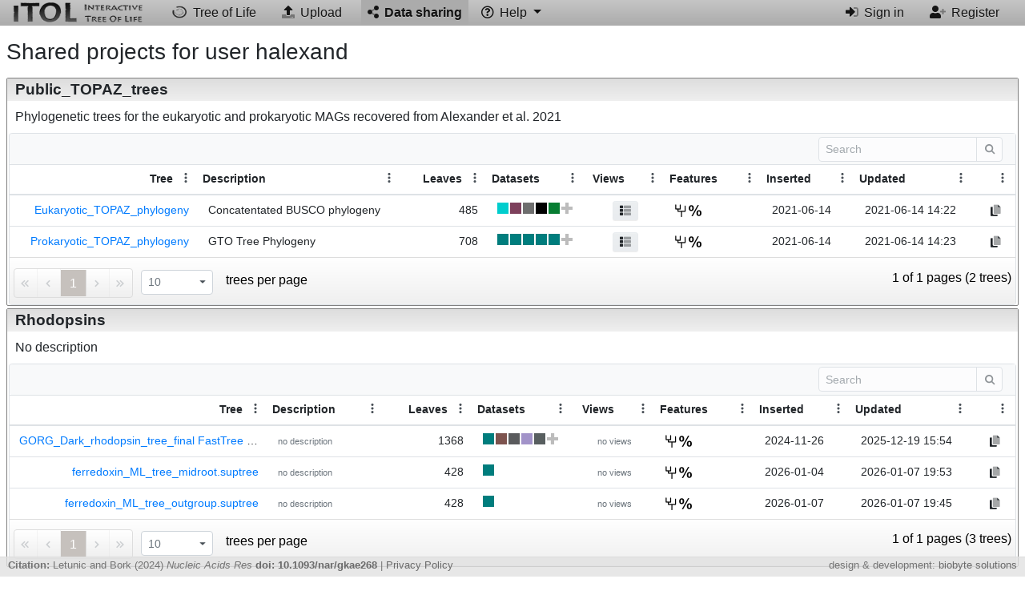

--- FILE ---
content_type: text/html; charset=utf8
request_url: https://itol.embl.de/shared/halexand
body_size: 4260
content:
<!DOCTYPE html>

<html lang="en">
<head>
<meta http-equiv="Content-Type" content="text/html; charset=utf-8">
<meta name="viewport" content="width=device-width, initial-scale=1">
<meta name="author" content="Ivica Letunic">
<meta name="keywords" content="phylogenetic tree annotation,tree viewer,phylogenetic tree">
<meta name='description' content='phylogenetic tree viewer and annotation tool'>
<link rel="apple-touch-icon" sizes="57x57" href="/apple-touch-icon-57x57.png?v=3">
<link rel="apple-touch-icon" sizes="60x60" href="/apple-touch-icon-60x60.png?v=3">
<link rel="apple-touch-icon" sizes="72x72" href="/apple-touch-icon-72x72.png?v=3">
<link rel="apple-touch-icon" sizes="76x76" href="/apple-touch-icon-76x76.png?v=3">
<link rel="apple-touch-icon" sizes="114x114" href="/apple-touch-icon-114x114.png?v=3">
<link rel="apple-touch-icon" sizes="120x120" href="/apple-touch-icon-120x120.png?v=3">
<link rel="apple-touch-icon" sizes="144x144" href="/apple-touch-icon-144x144.png?v=3">
<link rel="apple-touch-icon" sizes="152x152" href="/apple-touch-icon-152x152.png?v=3">
<link rel="apple-touch-icon" sizes="180x180" href="/apple-touch-icon-180x180.png?v=3">
<link rel="icon" type="image/png" href="/favicon-32x32.png?v=3" sizes="32x32">
<link rel="icon" type="image/png" href="/android-chrome-192x192.png?v=3" sizes="192x192">
<link rel="icon" type="image/png" href="/favicon-96x96.png?v=3" sizes="96x96">
<link rel="icon" type="image/png" href="/favicon-16x16.png?v=3" sizes="16x16">
<link rel="manifest" href="/manifest.json?v=3">
<link rel="mask-icon" href="/safari-pinned-tab.svg?v=3">
<link rel="shortcut icon" href="/favicon.ico?v=3">
<meta name="msapplication-TileColor" content="#00aba9">
<meta name="msapplication-TileImage" content="/mstile-144x144.png?v=3">
<meta name="theme-color" content="#ffffff">

<title>iTOL: Shared projects for user halexand</title>
    <script src="/js/vendor/jquery-3.5.1.min.js"></script>

    <script src="/js/vendor/popper.min.js"></script>
    <script src="/js/vendor/tippy.js"></script>
    <link href="/js/vendor/tippy-light-border.css" rel="stylesheet" type="text/css"/>

    <script src="/js/vendor/jquery.filedrop2.min.js"></script>

    <script src="/js/vendor/bs/js/bootstrap.bundle.min.js"></script>
    <link href="/js/vendor/bs/css/bootstrap.min.css" rel="stylesheet" type="text/css"/>

    <script src="/js/vendor/jspanel/jspanel.min.js" type="text/javascript"></script>
    <script src="/js/vendor/jspanel/jspanel.modal.min.js" type="text/javascript"></script>
    <script src="/js/vendor/jspanel/jspanel.hint.min.js" type="text/javascript"></script>
    <link href="/js/vendor/jspanel/jspanel.min.css" rel="stylesheet" type="text/css"/>

    <script src="/js/vendor/featherlight.min.js" type="text/javascript"></script>
    <link href="/js/vendor/featherlight.min.css" rel="stylesheet" type="text/css"/>

    <script src="/js/vendor/ej2/itol/scripts/ej2-itol.min.js" type="text/javascript"></script>
    <link href="/js/vendor/ej2/itol/styles/bootstrap4.css" rel="stylesheet" type="text/css"/>

    <link rel="stylesheet" href="/js/vendor/fa/css/all.min.css">
    <link rel="stylesheet" href="/css/font/css/itol3.css">
    <script src="/js/vendor/Sortable.js"></script>
    <script src="/js/vendor/jquery-sortable.js"></script>
    <script src="/js/vendor/spectrum.min.js" type="text/javascript"></script>
    <link href="/js/vendor/spectrum.min.css" rel="stylesheet" type="text/css"/>
<script src="/js/vendor/ej2/itol/scripts/ej2-itol.min.js" type="text/javascript"></script><link href="/js/vendor/ej2/itol/styles/bootstrap4.css" rel="stylesheet" type="text/css"/><script src='/js/itol_gen.min.js?ver=7.0055'></script><link rel='stylesheet' type='text/css' href='/css/itol6.css?ver=7.0055' media='screen' /></head>
<body>

<nav id='mainNav' class="user-select-none navbar py-0 fixed-top navbar-light navbar-expand-md bg-primary">
    <a href="/" class="navbar-brand"><img height='25px' src="/img/itol_logo.png" alt="logo"/></a>
    <button class="navbar-toggler" type="button" data-toggle="collapse" data-target="#itolMainNav">
        <span class="navbar-toggler-icon"></span>
    </button>
    <div class="navbar-collapse collapse justify-content-stretch" id="itolMainNav">
        <ul class="navbar-nav">
<li class='nav-item px-md-2'> <a class="nav-link" href="/itol.cgi"><img src="/img/control_head.png"  alt=""> <span class="navTxt2">Tree of Life</span></a></li>
<li  id='uploadHead' class='nav-item px-md-2 '><a class='nav-link' href='/upload.cgi'><i class='fad fa-upload'></i> <span class='navTxt'>Upload</span></a></li><li class='nav-item px-md-2 active'> <a class="nav-link" href="/shared_projects.cgi"><i class='fad fa-share-alt'></i> <span class="navTxt2">Data sharing</span></a></li>
<li class='nav-item px-md2 dropdown '>
                           <a class='nav-link dropdown-toggle' href='#' id='helpDropdown' role='button' data-toggle='dropdown' aria-haspopup='true' aria-expanded='false'>
                            <i class='far fa-question-circle'></i> <span class='navTxt2'>Help</span>
                           </a>
                           <div class='dropdown-menu' aria-labelledby='helpDropdown'>
                             <a class='dropdown-item' href='/help.cgi'><i class='far fa-question-circle'></i> Help pages</a>
                             <a class='dropdown-item' href='/video_tutorial.cgi'><i class='far fa-video'></i> Video tutorials</a>
                             <a class='dropdown-item' href='/gallery.cgi'><i class='far fa-image'></i> Tree gallery</a>
                             <div class='dropdown-divider'></div>
                             <a class='dropdown-item' href='/pricing.cgi'><i class='fad fa-user-unlock'></i> Subscription information</a>
                             <div class='dropdown-divider'></div>
                             <a class='dropdown-item' href='/about.cgi'><i class='far fa-envelope'></i> About & Contact</a>
                             <a class='dropdown-item' href='/version_history.cgi'><i class='far fa-history'></i> Version history</a>
                           </div>
                         </li>        </ul>
        <ul class="navbar-nav ml-auto">
<li style='display:none' id='hdrTreeSearchBut' class='uboxShow nav-item px-md2'><a class='nav-link' href='#' onclick='popPtreeSearch()'><i class='fad fa-search'></i> <span class='navTxt2'>Search</span></a></li>
                <li style='display:none' class='uboxShow nav-item px-md2 dropdown'>
                  <a class='nav-link dropdown-toggle' href='#' id='userDropdown' role='button' data-toggle='dropdown' aria-haspopup='true' aria-expanded='false'>
                   <i class='fad fa-users-cog'></i>  <span id='hdrUname' class='navTxt2'></span>
                  </a>
                     <div class='dropdown-menu  dropdown-menu-right' aria-labelledby='userDropdown'>
                     <a class='dropdown-item' href='/userInfo.cgi'><i class='fad fa-users-cog'></i> User account page</a>
                     <div class='dropdown-divider'></div>
                    <a class='dropdown-item' href='/login.cgi?logout=1'><i class='fad fa-sign-out-alt'></i> Sign out</a>
                    </div><li  id='loginHeadBut' class='uboxHide nav-item px-md-2'><a class='nav-link' href='#' onclick='return  popLogin()'><i class='fad fa-sign-in-alt'></i> <span class='navTxt2'>Sign in</span></a></li><li  id='regHeadBut' class='uboxHide nav-item px-md-2'><a class='nav-link' href='/itol_account.cgi'><i class='fad fa-user-plus'></i> <span class='navTxt2'>Register</span></a></li>        </ul>
    </div>
</nav>

<div class='mt-3 mb-5 px-2'><h3 class='mb-3'>Shared projects for user halexand</h3>
<div id='shared_data' style='margin-bottom: 50px'></div>
</div>
<script>var shared_projects =  [{"d":"Phylogenetic trees for the eukaryotic and prokaryotic MAGs recovered from Alexander et al. 2021","id":"143259","t":"Public_TOPAZ_trees","data":[{"v":[{"t":"30% busco tree","id":"1","n":"COV60-tree-2021-03"},{"t":"","id":"2","n":"final-tree"}],"ds":[{"id":"1","c":"#00CDCD","t":"Heatmap","l":"CC"},{"id":"2","c":"#7D405C","t":"Heatmap","l":"Heterotrophy-index"},{"id":"3","c":"rgb(110, 110, 110)","t":"Simple bar chart","l":"Proteins"},{"id":"4","t":"Simple bar chart","c":"rgb(0, 0, 0)","l":"Length"},{"t":"Color strip","c":"#077D32","l":"OR","id":"5"}],"dsc":8,"i":"2021-06-14","s":"485","f":{"bs":1,"rng":1,"bl":1},"dsSr":"CC Heterotrophy-index Proteins Length OR Depth SF HetModel ","dsEx":[{"l":"Depth","c":"#7D544A","t":"Color strip","id":"6"},{"l":"SF","c":"#557D33","t":"Color strip","id":"7"},{"id":"8","l":"HetModel","c":"#697D64","t":"Color strip"}],"id":"734799152276541623673137","d":"Concatentated BUSCO phylogeny","t":"Eukaryotic_TOPAZ_phylogeny","u":"2021-06-14 14:22:17.257717"},{"t":"Prokaryotic_TOPAZ_phylogeny","u":"2021-06-14 14:23:23.440625","id":"734799152270801623673055","dsEx":[{"id":"7","t":"Binary data","c":"#007D7D","l":"rep"},{"id":"8","l":"#mags","c":"rgb(188, 188, 188)","t":"Simple bar chart"}],"d":"GTO Tree Phylogeny","s":"708","dsSr":"Region Genome size GC Depth SF rep #mags ","f":{"bs":1,"bl":1,"rng":1},"ds":[{"id":"1","l":"Region","c":"#007D7D","t":"Color strip"},{"l":"Genome size","t":"External shapes plot","c":"#007D7D","id":"3"},{"id":"4","c":"#007D7D","t":"Simple bar chart","l":"GC"},{"l":"Depth","t":"Color strip","c":"#007D7D","id":"5"},{"c":"#007D7D","t":"Color strip","l":"SF","id":"6"}],"dsc":7,"v":[{"t":"","n":"basic","id":"1"},{"id":"2","n":"Col_boot","t":""},{"t":"","id":"3","n":"View2"},{"t":"","id":"4","n":"View3"},{"t":"","n":"View4","id":"5"},{"t":"","n":"View5","id":"6"},{"t":"","n":"View6","id":"7"},{"n":"Bac_tree_update","id":"9","t":""}],"i":"2021-06-14"}]},{"data":[{"d":"","id":"12812822615690281732644278","dsEx":[{"id":"7","l":"Operons","t":"Binary data","c":"#7B7C7B"},{"id":"8","l":"8th helix","c":"#000000","t":"Binary data"}],"u":"2025-12-19 15:54:00.601077","t":"GORG_Dark_rhodopsin_tree_final FastTree Tree v1.newick","i":"2024-11-26","dsc":7,"ds":[{"id":"1","c":"#007D7D","t":"Symbols","l":"Niche"},{"id":"2","l":"Order","c":"#7D534E","t":"Color strip"},{"id":"3","l":"SAR11 Subclade","t":"Color strip","c":"#5A5B5D"},{"c":"rgba(103, 78, 167, 0.612)","t":"Colored/labeled ranges","l":"Colored ranges","id":"4"},{"l":"Spectral_tunning","c":"#585F60","t":"Color strip","id":"6"}],"dsSr":"Niche Order SAR11 Subclade Colored ranges Spectral_tunning Operons 8th helix ","f":{"bl":1,"bs":1},"s":"1368"},{"s":"428","f":{"bs":1,"bl":1},"dsSr":"Niche ","ds":[{"l":"Niche","c":"#007D7D","t":"Symbols","id":"1"}],"i":"2026-01-04","t":"ferredoxin_ML_tree_midroot.suptree","u":"2026-01-07 19:53:09.187123","id":"73238178155246061767544604","d":""},{"i":"2026-01-07","ds":[{"id":"1","l":"Niche","t":"Symbols","c":"#007D7D"}],"dsSr":"Niche ","f":{"bs":1,"bl":1},"s":"428","d":"","id":"1281282395265421767809295","u":"2026-01-07 19:45:09.514795","t":"ferredoxin_ML_tree_outgroup.suptree"}],"t":"Rhodopsins","d":"No description","id":"350349"}] ; $(document).ready(function() {initializeShared();});</script>


<script type="text/x-template" id ="dsTemplate">
${if(ds)}
${for(d of ds)}
<span data-lb='${d.l}' data-t='${d.t}' class='dsBox itolicon-sqF' style='margin-right: 2px;color:${d.c}'></span>
${/for}
${else}
<span class='small text-muted'>no datasets</span>
${/if}
${if(dsc)}
<a onclick="toggleExtraDs(this)"><span style='cursor:pointer;color:#bcbcbc' data-dsc='${dsc}' class='dsClip itolicon-plus'></span></a>
<div style="display:none">
${for(de of dsEx)}
<span data-lb='${de.l}' data-t='${de.t}' class='dsBox itolicon-sqF' style='margin-right: 2px;color:${de.c}'></span>
${if(de.br)}
<br>
${/if}
${/for}
</div>
${/if}

</script>
<script type="text/x-template" id ="vTemplate">
	${if(v)}
	<button data-tid='${id}' class='btn btn-sm btn-light' onclick='popViewListShared(this)' style='line-height:1'><i class='fad fa-th-list'></i></button>
	${else}
	<span class='small text-muted'>no views</span>
	${/if}
</script>
<script type="text/x-template" id ="featTemplate">
	<span class='treeFeatCell'>
		${if(f.bl)}
		<img data-tip='Branch lengths' src='/img/ft/has_brl.png' alt='' />
		${/if}
		${if(f.bs)}
		<img data-tip='Bootstrap values' src='/img/ft/has_bo.png' alt='' />
		${/if}
		${if(f.tax)}
		<img data-tip='Auto assigned taxonomy' src='img/ft/auto_tax.png' alt='' />
		${/if}
		${if(f.brc)}
		<img data-tip='Colored branches' src='img/ft/has_brc.png' alt='' />
		${/if}
		${if(f.lblc)}
		<img data-tip='Colored labels' src='img/ft/has_lblc.png' alt='' />
		${/if}
		${if(f.rng)}
		<img data-tip='Colored ranges' src='img/ft/has_rng.png' alt='' />
		${/if}
		${if(f.fnt)}
		<img data-tip='Label font styles' src='img/ft/has_fnt.png' alt='' />
		${/if}
		${if(f.pop)}
		<img data-tip='Custom popup information' src='img/ft/has_pop.png' alt='' />
		${/if}


	</span>
</script>
<footer id='mainFooter' class='footer' style='text-align: center'><div style='margin-left:10px' class='small text-muted float-left'><span class='footHd'><b>Citation:</b> Letunic and Bork (2024) <i>Nucleic Acids Res</i> <a href='https://doi.org/10.1093/nar/gkae268'><b>doi: 10.1093/nar/gkae268</b></a> |</span> <a href='privacy.cgi'>Privacy Policy</a></div><div style='margin-right:10px' class='small text-muted float-right'>design & development: <a target='_blank' href='https://www.biobyte.de'>biobyte solutions</a></div></footer><div class='loading-modal'></div><script type='text/javascript'>var _paq = _paq || [];_paq.push(['disableCookies']); _paq.push(['trackPageView']);_paq.push(['enableLinkTracking']);(function() {var u='//tr-denbi.embl.de/heimdall/';_paq.push(['setTrackerUrl', u+'p.php']);_paq.push(['setSiteId', '6']);var d=document, g=d.createElement('script'), s=d.getElementsByTagName('script')[0];   g.type='text/javascript'; g.async=true; g.defer=true; g.src=u+'p.js'; s.parentNode.insertBefore(g,s);})();</script></body></html>

--- FILE ---
content_type: text/css
request_url: https://itol.embl.de/js/vendor/jspanel/jspanel.min.css
body_size: 2797
content:
.default-bg,.secondary-bg{background-color:#b0bec5}.primary-bg{background-color:#01579b}.info-bg{background-color:#039be5}.success-bg{background-color:#2e7d32}.warning-bg{background-color:#f57f17}.danger-bg{background-color:#dd2c00}.light-bg{background-color:#e0e0e0}.dark-bg{background-color:#263238}.jsPanel{border:0;box-sizing:border-box;vertical-align:baseline;font-family:-apple-system,BlinkMacSystemFont,"Segoe UI",Roboto,"Helvetica Neue",Arial,"Noto Sans",sans-serif-apple-system,BlinkMacSystemFont,"Segoe UI",Roboto,"Helvetica Neue",Arial,"Noto Sans",sans-serif font-weight: normal;display:flex;flex-direction:column;opacity:0;overflow:visible;position:absolute;z-index:100}.jsPanel .jsPanel-hdr{border:0;box-sizing:border-box;vertical-align:baseline;font-family:-apple-system,BlinkMacSystemFont,"Segoe UI",Roboto,"Helvetica Neue",Arial,"Noto Sans",sans-serif;font-weight:400;display:flex;flex-direction:column;flex-shrink:0;line-height:normal}.jsPanel .jsPanel-content{border:0;box-sizing:border-box;vertical-align:baseline;font-family:-apple-system,BlinkMacSystemFont,"Segoe UI",Roboto,"Helvetica Neue",Arial,"Noto Sans",sans-serif;font-weight:400;background:#fff;color:#000;font-size:1rem;position:relative;overflow-x:hidden;overflow-y:auto;flex-grow:1}.jsPanel .jsPanel-content pre{color:inherit}.jsPanel .jsPanel-ftr{flex-direction:row;justify-content:flex-end;flex-wrap:nowrap;align-items:center;display:none;box-sizing:border-box;font-size:1rem;height:auto;background:#f5f5f5;font-weight:400;color:#000;overflow:hidden}.jsPanel .jsPanel-ftr.active{display:flex;flex-shrink:0;margin:0;padding:3px 8px}.jsPanel-hdr.jsPanel-hdr-dark .jsPanel-btn:hover{background-color:rgba(255,255,255,.4)}.jsPanel-hdr.jsPanel-hdr-light .jsPanel-btn:hover{background-color:rgba(0,0,0,.15)}.jsPanel-hdr-toolbar{font-size:1rem}.jsPanel-headerbar{box-sizing:border-box;display:flex;flex-direction:row;flex-wrap:nowrap;align-items:center}.jsPanel-headerbar img{vertical-align:middle;max-height:38px}.jsPanel-titlebar{display:flex;align-items:center;font-size:1rem;flex:1 1 0;cursor:move;height:100%;overflow:hidden;user-select:none}.jsPanel-titlebar .jsPanel-title{white-space:nowrap;overflow:hidden;text-overflow:ellipsis;font-variant:small-caps;font-weight:400;margin:0 5px 0 8px;min-width:0}.jsPanel-titlebar.jsPanel-rtl{flex-direction:row-reverse}.jsPanel-controlbar{display:flex;align-items:center;align-self:start;touch-action:none;margin:3px}.jsPanel-controlbar .jsPanel-btn{cursor:pointer;touch-action:none;border-radius:3px;border:0;padding:0;margin:0;background-color:transparent;box-shadow:none}.jsPanel-controlbar .jsPanel-btn i,.jsPanel-controlbar .jsPanel-btn span,.jsPanel-controlbar .jsPanel-btn svg.jsPanel-icon{vertical-align:middle}.jsPanel-controlbar .jsPanel-btn span.glyphicon{padding:0 2px}.jsPanel-controlbar .jsPanel-btn svg.svg-inline--fa{margin:2px 3px}.jsPanel-controlbar .jsPanel-btn-normalize{display:none}.jsPanel-controlbar .jsPanel-btn.jsPanel-btn-xl span:not(.material-icons),.jsPanel-controlbar .jsPanel-btn.jsPanel-btn-xl svg:not(.svg-inline--fa){width:2rem;height:2rem;margin:2px 3px}.jsPanel-controlbar .jsPanel-btn.jsPanel-btn-xl .svg-inline--fa{font-size:2rem}.jsPanel-controlbar .jsPanel-btn.jsPanel-btn-xl span.material-icons{font-size:2.2rem}.jsPanel-controlbar .jsPanel-btn.jsPanel-btn-xl span[class^=fa]{width:auto;height:auto;font-size:2rem;margin:0 4px}.jsPanel-controlbar .jsPanel-btn.jsPanel-btn-lg span:not(.material-icons),.jsPanel-controlbar .jsPanel-btn.jsPanel-btn-lg svg:not(.svg-inline--fa){width:1.75rem;height:1.75rem;margin:2px 3px}.jsPanel-controlbar .jsPanel-btn.jsPanel-btn-lg .svg-inline--fa{font-size:1.75rem}.jsPanel-controlbar .jsPanel-btn.jsPanel-btn-lg span.material-icons{font-size:1.9rem}.jsPanel-controlbar .jsPanel-btn.jsPanel-btn-lg span[class^=fa]{width:auto;height:auto;font-size:1.75rem}.jsPanel-controlbar .jsPanel-btn.jsPanel-btn-md span:not(.material-icons),.jsPanel-controlbar .jsPanel-btn.jsPanel-btn-md svg:not(.svg-inline--fa){width:1.5rem;height:1.5rem;margin:2px 3px}.jsPanel-controlbar .jsPanel-btn.jsPanel-btn-md .svg-inline--fa{font-size:1.5rem}.jsPanel-controlbar .jsPanel-btn.jsPanel-btn-md span.material-icons{font-size:1.6rem}.jsPanel-controlbar .jsPanel-btn.jsPanel-btn-md span[class^=fa]{width:auto;height:auto;font-size:1.5rem}.jsPanel-controlbar .jsPanel-btn.jsPanel-btn-sm span:not(.material-icons),.jsPanel-controlbar .jsPanel-btn.jsPanel-btn-sm svg:not(.svg-inline--fa){width:1.25rem;height:1.25rem;margin:2px 3px}.jsPanel-controlbar .jsPanel-btn.jsPanel-btn-sm .svg-inline--fa{font-size:1.25rem}.jsPanel-controlbar .jsPanel-btn.jsPanel-btn-sm span.material-icons{font-size:1.3rem}.jsPanel-controlbar .jsPanel-btn.jsPanel-btn-sm span[class^=fa]{width:auto;height:auto;font-size:1.25rem}.jsPanel-controlbar .jsPanel-btn.jsPanel-btn-xs span:not(.material-icons),.jsPanel-controlbar .jsPanel-btn.jsPanel-btn-xs svg:not(.svg-inline--fa){width:1rem;height:1rem;margin:1px 3px}.jsPanel-controlbar .jsPanel-btn.jsPanel-btn-xs .svg-inline--fa{font-size:1rem}.jsPanel-controlbar .jsPanel-btn.jsPanel-btn-xs span.material-icons{font-size:1rem}.jsPanel-controlbar .jsPanel-btn.jsPanel-btn-xs span[class^=fa]{width:auto;height:auto;font-size:1rem}.jsPanel-hdr-toolbar{display:none;width:auto;height:auto}.jsPanel-hdr-toolbar.active{box-sizing:border-box;display:flex;flex-direction:row;flex-wrap:nowrap;align-items:center;padding:3px 8px}.jsPanel-titlebar .jsPanel-title[dir=rtl]{margin:0 8px 0 5px}.jsPanel-hdr-toolbar[dir=rtl].active{padding:0 8px 0 8px}.jsPanel-content[dir=rtl]{text-align:right}.jsPanel-ftr[dir=rtl]{flex-direction:row}#jsPanel-replacement-container,.jsPanel-minimized-box,.jsPanel-minimized-container{display:flex;flex-flow:row wrap-reverse;background:transparent none repeat scroll 0 0;bottom:0;height:auto;left:0;position:fixed;width:auto;z-index:9998}#jsPanel-replacement-container .jsPanel-replacement,.jsPanel-minimized-box .jsPanel-replacement,.jsPanel-minimized-container .jsPanel-replacement{font-family:-apple-system,BlinkMacSystemFont,"Segoe UI",Roboto,"Helvetica Neue",Arial,"Noto Sans",sans-serif;display:flex;align-items:center;width:200px;height:34px;margin:1px 1px 0 0;z-index:9999}#jsPanel-replacement-container .jsPanel-replacement .jsPanel-hdr,.jsPanel-minimized-box .jsPanel-replacement .jsPanel-hdr,.jsPanel-minimized-container .jsPanel-replacement .jsPanel-hdr{flex-grow:1;min-width:0;padding:0;height:34px;overflow:hidden}#jsPanel-replacement-container .jsPanel-replacement .jsPanel-hdr .jsPanel-headerlogo,.jsPanel-minimized-box .jsPanel-replacement .jsPanel-hdr .jsPanel-headerlogo,.jsPanel-minimized-container .jsPanel-replacement .jsPanel-hdr .jsPanel-headerlogo{max-width:50%;overflow:hidden}#jsPanel-replacement-container .jsPanel-replacement .jsPanel-hdr .jsPanel-headerlogo img,.jsPanel-minimized-box .jsPanel-replacement .jsPanel-hdr .jsPanel-headerlogo img,.jsPanel-minimized-container .jsPanel-replacement .jsPanel-hdr .jsPanel-headerlogo img{max-width:100px;max-height:34px}#jsPanel-replacement-container .jsPanel-replacement .jsPanel-titlebar,.jsPanel-minimized-box .jsPanel-replacement .jsPanel-titlebar,.jsPanel-minimized-container .jsPanel-replacement .jsPanel-titlebar{cursor:default;min-width:0}#jsPanel-replacement-container .jsPanel-replacement .jsPanel-btn.jsPanel-btn-normalize,.jsPanel-minimized-box .jsPanel-replacement .jsPanel-btn.jsPanel-btn-normalize,.jsPanel-minimized-container .jsPanel-replacement .jsPanel-btn.jsPanel-btn-normalize{display:block}.jsPanel-minimized-box,.jsPanel-minimized-container{position:absolute;width:100%;overflow:hidden}.flexOne{display:flex;flex-flow:row wrap}.jsPanel-resizeit-handle{display:block;font-size:.1px;position:absolute;touch-action:none}.jsPanel-resizeit-handle.jsPanel-resizeit-n{cursor:n-resize;height:12px;left:9px;top:-5px;width:calc(100% - 18px)}.jsPanel-resizeit-handle.jsPanel-resizeit-e{cursor:e-resize;height:calc(100% - 18px);right:-9px;top:9px;width:12px}.jsPanel-resizeit-handle.jsPanel-resizeit-s{bottom:-9px;cursor:s-resize;height:12px;left:9px;width:calc(100% - 18px)}.jsPanel-resizeit-handle.jsPanel-resizeit-w{cursor:w-resize;height:calc(100% - 18px);left:-9px;top:9px;width:12px}.jsPanel-resizeit-handle.jsPanel-resizeit-ne{cursor:ne-resize;height:18px;right:-9px;top:-9px;width:18px}.jsPanel-resizeit-handle.jsPanel-resizeit-se{bottom:-9px;cursor:se-resize;height:18px;right:-9px;width:18px}.jsPanel-resizeit-handle.jsPanel-resizeit-sw{bottom:-9px;cursor:sw-resize;height:18px;left:-9px;width:18px}.jsPanel-resizeit-handle.jsPanel-resizeit-nw{cursor:nw-resize;height:18px;left:-9px;top:-9px;width:18px}.jsPanel-drag-overlay{width:100%;height:100%;position:absolute;left:0;top:0}.jsPanel-error .jsPanel-content{border:0!important;padding-top:0!important;font-size:.9rem;text-align:center}.jsPanel-error .jsPanel-content p{margin:0 0 10px 0}.jsPanel-error .jsPanel-content mark{background:#e6e6fa;border-radius:.33rem;padding:0 8px;font-family:monospace}.jsPanel-error .jsPanel-content .jsPanel-error-content-separator{width:100%;height:1px;background-image:linear-gradient(90deg,#fff 0,#663399 50%,#fff 100%);margin-bottom:10px}.jsPanel-depth-1{box-shadow:0 3px 6px rgba(0,0,0,.16),0 3px 6px rgba(0,0,0,.23)}.jsPanel-depth-2{box-shadow:0 10px 20px rgba(0,0,0,.19),0 6px 6px rgba(0,0,0,.23)}.jsPanel-depth-3{box-shadow:0 14px 28px rgba(0,0,0,.25),0 10px 10px rgba(0,0,0,.22)}.jsPanel-depth-4{box-shadow:0 19px 38px rgba(0,0,0,.3),0 15px 12px rgba(0,0,0,.22)}.jsPanel-depth-5{box-shadow:0 24px 48px rgba(0,0,0,.3),0 20px 14px rgba(0,0,0,.22)}.jsPanel-snap-area{position:fixed;background:#000;opacity:.2;border:1px solid silver;box-shadow:0 14px 28px rgba(0,0,0,.5),0 10px 10px rgba(0,0,0,.5);z-index:9999}.jsPanel-snap-area-lb,.jsPanel-snap-area-lc,.jsPanel-snap-area-left-bottom,.jsPanel-snap-area-left-center,.jsPanel-snap-area-left-top,.jsPanel-snap-area-lt{left:0}.jsPanel-snap-area-cb,.jsPanel-snap-area-ct{left:37.5%}.jsPanel-snap-area-rb,.jsPanel-snap-area-rc,.jsPanel-snap-area-right-bottom,.jsPanel-snap-area-right-center,.jsPanel-snap-area-right-top,.jsPanel-snap-area-rt{right:0}.jsPanel-snap-area-center-top,.jsPanel-snap-area-ct,.jsPanel-snap-area-left-top,.jsPanel-snap-area-lt,.jsPanel-snap-area-right-top,.jsPanel-snap-area-rt{top:0}.jsPanel-snap-area-lc,.jsPanel-snap-area-rc{top:37.5%}.jsPanel-snap-area-cb,.jsPanel-snap-area-center-bottom,.jsPanel-snap-area-lb,.jsPanel-snap-area-left-bottom,.jsPanel-snap-area-rb,.jsPanel-snap-area-right-bottom{bottom:0}.jsPanel-snap-area-cb,.jsPanel-snap-area-ct{width:25%}.jsPanel-snap-area-lc,.jsPanel-snap-area-rc{height:25%}.jsPanel-snap-area-left-top,.jsPanel-snap-area-lt{border-bottom-right-radius:100%}.jsPanel-snap-area-right-top,.jsPanel-snap-area-rt{border-bottom-left-radius:100%}.jsPanel-snap-area-rb,.jsPanel-snap-area-right-bottom{border-top-left-radius:100%}.jsPanel-snap-area-lb,.jsPanel-snap-area-left-bottom{border-top-right-radius:100%}.jsPanel-connector-left-bottom-corner,.jsPanel-connector-left-top-corner,.jsPanel-connector-right-bottom-corner,.jsPanel-connector-right-top-corner{width:12px;height:12px;position:absolute;border-radius:50%}.jsPanel-connector-left-top-corner{left:calc(100% - 6px);top:calc(100% - 6px)}.jsPanel-connector-right-top-corner{left:-6px;top:calc(100% - 6px)}.jsPanel-connector-right-bottom-corner{left:-6px;top:-6px}.jsPanel-connector-left-bottom-corner{left:calc(100% - 6px);top:-6px}.jsPanel-connector-bottom,.jsPanel-connector-bottomleft,.jsPanel-connector-bottomright,.jsPanel-connector-left,.jsPanel-connector-leftbottom,.jsPanel-connector-lefttop,.jsPanel-connector-right,.jsPanel-connector-rightbottom,.jsPanel-connector-righttop,.jsPanel-connector-top,.jsPanel-connector-topleft,.jsPanel-connector-topright{width:0;height:0;position:absolute;border:12px solid transparent}.jsPanel-connector-top,.jsPanel-connector-topleft,.jsPanel-connector-topright{top:100%;border-bottom-width:0}.jsPanel-connector-top{left:calc(50% - 12px)}.jsPanel-connector-topleft{left:0}.jsPanel-connector-topright{left:calc(100% - 24px)}.jsPanel-connector-bottom,.jsPanel-connector-bottomleft,.jsPanel-connector-bottomright{top:-12px;border-top-width:0}.jsPanel-connector-bottom{left:calc(50% - 12px)}.jsPanel-connector-bottomleft{left:0}.jsPanel-connector-bottomright{left:calc(100% - 24px)}.jsPanel-connector-left,.jsPanel-connector-leftbottom,.jsPanel-connector-lefttop{left:100%;border-right-width:0}.jsPanel-connector-left{top:calc(50% - 12px)}.jsPanel-connector-lefttop{top:0}.jsPanel-connector-leftbottom{top:calc(100% - 24px)}.jsPanel-connector-right,.jsPanel-connector-rightbottom,.jsPanel-connector-righttop{left:-12px;border-left-width:0}.jsPanel-connector-right{top:calc(50% - 12px)}.jsPanel-connector-righttop{top:0}.jsPanel-connector-rightbottom{top:calc(100% - 24px)}@media all and (-ms-high-contrast:none),(-ms-high-contrast:active){#jsPanel-replacement-container .jsPanel-replacement .jsPanel-titlebar{max-width:105px}}@keyframes jsPanelFadeIn{from{opacity:0}to{opacity:1}}.jsPanelFadeIn{opacity:0;animation:jsPanelFadeIn ease-in 1;animation-fill-mode:forwards;animation-duration:.6s}@keyframes jsPanelFadeOut{from{opacity:1}to{opacity:0}}.jsPanelFadeOut{animation:jsPanelFadeOut ease-in 1;animation-fill-mode:forwards;animation-duration:.6s}@keyframes modalBackdropFadeIn{from{opacity:0}to{opacity:.65}}.jsPanel-modal-backdrop{animation:modalBackdropFadeIn ease-in 1;animation-fill-mode:forwards;animation-duration:750ms;background:#000;position:fixed;top:0;left:0;width:100%;height:100%}@keyframes modalBackdropFadeOut{from{opacity:.65}to{opacity:0}}.jsPanel-modal-backdrop-out{animation:modalBackdropFadeOut ease-in 1;animation-fill-mode:forwards;animation-duration:.4s}.jsPanel-modal-backdrop-multi{background:rgba(0,0,0,.15)}.jsPanel-content .jsPanel-iframe-overlay{position:absolute;top:0;width:100%;height:100%;background:0 0}.jsPanel-addCloseCtrl{position:absolute;top:0;right:0;width:.8rem;height:.8rem;margin:2px;cursor:pointer;line-height:.8rem;padding:0;z-index:100;border:0;background-color:transparent}.jsPanel-addCloseCtrl.rtl{right:unset;left:0}.jsPanel-progressbar{position:relative;width:100%;height:0;overflow:hidden}.jsPanel-progressbar .jsPanel-progressbar-slider{position:absolute;width:0;height:3px;background:#d3d3d3;right:0}.jsPanel-progressbar.active{height:3px}@keyframes progressbar{from{width:0}to{width:100%}}.jsPanel-content.jsPanel-content-noheader{border:none!important}body{-ms-overflow-style:scrollbar}


--- FILE ---
content_type: text/css
request_url: https://itol.embl.de/css/font/css/itol3.css
body_size: 568
content:
/* Generated by Glyphter (http://www.glyphter.com) on  Wed Dec 10 2025*/
@font-face {
    font-family: 'itol3';
    src: url('../fonts/itol3.eot');
    src: url('../fonts/itol3.eot?#iefix') format('embedded-opentype'),
         url('../fonts/itol3.woff') format('woff'),
         url('../fonts/itol3.ttf') format('truetype'),
         url('../fonts/itol3.svg#itol3') format('svg');
    font-weight: normal;
    font-style: normal;
}
[class*='itolicon-']:before{
	display: inline-block;
   font-family: 'itol3';
   font-style: normal;
   font-weight: normal;
   line-height: 1;
   -webkit-font-smoothing: antialiased;
   -moz-osx-font-smoothing: grayscale
}
.itolicon-check:before{content:'\0041';}
.itolicon-checkF:before{content:'\0042';}
.itolicon-cir:before{content:'\0043';}
.itolicon-cirF:before{content:'\0044';}
.itolicon-dia:before{content:'\0045';}
.itolicon-diaF:before{content:'\0046';}
.itolicon-elli:before{content:'\0047';}
.itolicon-elliF:before{content:'\0048';}
.itolicon-hex_h:before{content:'\0049';}
.itolicon-hex_hF:before{content:'\004a';}
.itolicon-hex_v:before{content:'\004b';}
.itolicon-hex_vF:before{content:'\004c';}
.itolicon-oct:before{content:'\004d';}
.itolicon-octF:before{content:'\004e';}
.itolicon-pent_d:before{content:'\004f';}
.itolicon-pent_dF:before{content:'\0050';}
.itolicon-pent_l:before{content:'\0051';}
.itolicon-pent_lF:before{content:'\0052';}
.itolicon-pent_r:before{content:'\0053';}
.itolicon-pent_rF:before{content:'\0054';}
.itolicon-pent_u:before{content:'\0055';}
.itolicon-pent_uF:before{content:'\0056';}
.itolicon-sq:before{content:'\0057';}
.itolicon-sqF:before{content:'\0058';}
.itolicon-star:before{content:'\0059';}
.itolicon-starF:before{content:'\005a';}
.itolicon-tri_l:before{content:'\0061';}
.itolicon-tri_lF:before{content:'\0062';}
.itolicon-tri_r:before{content:'\0063';}
.itolicon-tri_rF:before{content:'\0064';}
.itolicon-plus:before{content:'\0065';}
.itolicon-minus:before{content:'\0066';}
.itolicon-dashed:before{content:'\0067';}
.itolicon-line:before{content:'\0068';}
.itolicon-dotted:before{content:'\0069';}
.itolicon-aL:before{content:'\006a';}
.itolicon-aLF:before{content:'\006b';}
.itolicon-aR:before{content:'\006c';}
.itolicon-aRF:before{content:'\006d';}
.itolicon-aB:before{content:'\006e';}
.itolicon-aBF:before{content:'\006f';}

--- FILE ---
content_type: text/css
request_url: https://itol.embl.de/css/itol6.css?ver=7.0055
body_size: 2259
content:
#itolHome,#mainNav,#mainFooter {
    -webkit-filter: grayscale(100%);
    -moz-filter: grayscale(100%);
    -ms-filter: grayscale(100%);
    filter: grayscale(100%);
}

body {
    padding-top: 2rem;
}
@media (max-width: 1000px) {
    .navTxt2 { display: none;}

}
@media (max-width: 760px) {
    .navTxt2 { display: inline;}
    .footHd { display: none;}
}
#mainNav {
    background-image: linear-gradient(to bottom, #c9c4c0 0, #b2aaa4 100%);
    background-repeat: repeat-x;
    z-index: 2300;
}
#mainNav .navbar-brand {
    margin-top: -5px;
}
#mainNav .nav-link {
    color: rgba(0, 0, 0, 0.9);
    text-shadow: 0 1px 0 rgba(255,255,255,0.25);
}
#mainNav .nav-link .bi, #mainNav .dropdown-item .bi {
    height: 1em;
    width: 1em;
    margin-right: 0.2em;
    margin-top: -0.15em;
    color: rgba(0, 0, 0, 0.5);
}
#mainNav .nav-link i, #mainNav .dropdown-item i {
    margin-right: 0.2em;
}

#mainNav .nav-link img {
    margin-top: -0.2em;
    margin-right: 0.2em;
    height:22px;
    width: 22px;
}

#mainNav .active > .nav-link {
    background-color: #b2aaa4;
    font-weight: 600;
 }
.dropdown-item:hover, .dropdown-item:focus {
    color: #16181b;
    text-decoration: none;
    background: #f5f6f7 linear-gradient(180deg, #f5f6f7, #f8f9fa) repeat-x;
}
#mainNav :not(.active) > .nav-link:hover {
    background-color: #8b7f76;
    color: white;
    text-shadow: 0 1px 0 rgba(0,0,0,0.25);
}
#mainFooter {
    border-top: 1px solid #ddd;
    background: rgba(225,225,225,0.8);
    min-height: 25px;
    height: 25px;
    position: fixed;
    bottom: 0;
    width: 100%;
    line-height: 20px;
    z-index: 1001;

}
#homeChangesNote {
    text-align: right;
    margin-bottom: 40px;
    color: #666;
    font-size: 0.9em;
}

.carousel-caption {
    z-index: 10;
    background: rgba(255, 255, 255, 0.8);
    color: black;
    border-radius: 10px;
    text-shadow: 0 2px 2px rgba(100, 100, 100, 0.4);
}
.carousel-caption p {
    font-size: 1.1rem;
}
.carousel-indicators li {
    background-color: #666;
}

body.fileover .filedrop-modal {
    display: block;
}
.filedrop-modal {
    border: none;
    display:    none;
    position:   fixed;
    z-index:    9999;
    top:        0;
    left:       0;
    height:     100%;
    width:      100%;
    background-image: radial-gradient(circle, rgba(130, 130, 130, 0.6), rgba(220, 220, 220, 0.3));
    background-repeat: no-repeat;
}
.filedrop-modal div {
    top:50%;
    left: 50%;
    transform: translate3d(-50%,-50%, 0);
    position: absolute;
    border: 2px solid #888;
    padding: 40px;
    border-radius: 10px;
    font-size: 20px;
    text-align: center;
    box-shadow: 0 0 50px rgb(50,50,50);
    background: rgba(180,180,180,0.8);
}
.filedrop-modal button {
    position: absolute;
    top:2px; right:2px;
}
.loading-modal {
    border: none;
    display:    none;
    position:   fixed;
    z-index:    9999;
    top:        0;
    left:       0;
    height:     100%;
    width:      100%;
    background: url('/img/l.gif') 50% 50% no-repeat;

}
body.loading .loading-modal {
    display: block;
}

.card-header {
    font-weight: bold;
}

/*tabs*/

.tab-pane{
    border:solid 1px #ddd;
    border-top: 0;
}
.nav-tabs {
    background: #f5f6f7 linear-gradient(180deg, #dddddd, #efefef) repeat-x;
    padding-left: 5px;
}
#subscriptionInfo  .nav-tabs {
    border-top-left-radius: .25rem;
    border-top-right-radius: .25rem;
}
.nav-tabs li a {
    margin: 5px 1px 0 1px;

}
.nav-tabs .nav-link {
    background: #eee;
    border: 1px solid #aaa;
    border-bottom: none;
}
.nav-tabs .nav-link:hover {
    border: 1px solid #aaa;
    border-bottom: none;
    color: black;
}
/* panels */
.jsPanel-titlebar .jsPanel-title {
    font-variant: normal;
    font-weight: bold;
    margin: 0 5px 0 10px;
    font-size: 0.9rem;
}
.sp-palette-row {
    min-width: 177px;
}

/* ES5 */

.e-grid .e-pager {
    padding: 0.3rem;
}
.e-grid .e-pager .e-numericitem {
    line-height: 0.7rem;
}
.e-grid .e-pager,.e-grid .e-pager .e-pagercontainer,.e-grid .e-pager .e-pagercontainer *{
       background: #efefef linear-gradient(180deg, #ffffff, #efefef) repeat-x;
    color: black;
}
.e-grid .e-pager .e-currentitem, .e-pager .e-currentitem:hover{
    background: var(--primary);
    color: white;
}
.e-control, .e-css, .e-control-wrapper {
    font-family: -apple-system,BlinkMacSystemFont,"Segoe UI",Roboto,"Helvetica Neue",Arial,"Noto Sans",sans-serif !important;
    font-size: 1rem;
    font-weight: normal;
}

#ws_tabbar {
    padding-left: 10px;
}
#ws_tabbar li {user-select: none!important;}
#ws_menu {
    background: #f5f6f7 linear-gradient(180deg, #dddddd, #efefef) repeat-x;
}
#ws_menu .nav-tabs {
    border-bottom: none;
}
#ws_menu_btn {
    border-radius: 0;
    border: 1px solid rgba(255,255,255,0);
}

.projectList {
    margin: 0;
    padding: 0;
}
.project {
    margin: 3px 0;
    border-radius: 2px;
    border: 1px solid #808080;
    padding: 0px;
    list-style: none;
}
.project_title {
    margin: 0;
    padding: 0 5px;
    font-size: 1.2rem;
    font-weight: bold;
    background: #f5f6f7 linear-gradient(180deg, #dddddd, #efefef) repeat-x;
}
.project_title .e-inplaceeditor .e-editable-value-wrapper {
    padding: 0 10px 0 5px;
}
.project_title .e-inplaceeditor .e-editable-value-wrapper .e-editable-value {
    font-size: 1.2rem;
    font-weight: bold;
    color: black;
}
.project_title .dropdown-toggle {
    padding:0 0.25rem;
}
.project_title .dropdown-toggle::after {
    display: none;
}
.p_title_js {
    cursor: move;
}
.project_content {
    padding: 0 2px ;
}

.accDialogTbl {
    width: 100%;
}
.accDialogTbl td {
    width: 99%;
}
.accDialogTbl th {
    text-align: right;
    padding-right: 5px;
    font-weight: normal;
}
.project_description, .ws_description {
    margin: 0!important;
    width: 100%;
}
.treeFeatCell img {
    height: 16px;
    margin-right: 1px;
}
.tGridSettings th {
    padding-right: 5px;
    text-align: right;
    font-weight: normal;
}
.tGridSettings td {
    padding: 3px 5px;
}
.tGridSettings button {
    line-height: 1;
}
.treeOptionBut {
    line-height: 1;
    background-color: rgba(255,255,255,0);
    border-color: rgba(255,255,255,0);
    color: #444;
}
button.treeOptionBut:hover {
    background-color: rgba(255,255,255,0);
    border-color: rgba(255,255,255,0);
    color: royalblue;
}
.acViewPop {
    width: 100%;
}
.acViewPop th {
    text-align: right;
    padding: 3px 10px;
    background: #eee;
}
.acViewPop td {
    text-align: right;
    padding: 0 10px;
    border-bottom: 1px solid #eee;
}
#treeMenu .e-menu-item {
    white-space: nowrap;
}
#tUploadPanel .e-upload {
    border:none!important;
}
#tUploadPanel .e-file-select-wrap {
    padding: 0;
}
#tUploadPanel th {
    text-align: center;
}
#tUploadArea {
    vertical-align: middle;
    text-align: center;
    color: #666;
}
#tUploadPanel .e-upload-files {
    display:none;
}
.e-tooltip-wrap.e-popup {background-color: rgba(255,255,255,0.9);
    border: 1px solid #ddd;
}
.e-tooltip-wrap .e-tip-content {
    color: black;
}
.e-tooltip-wrap .e-arrow-tip-inner.e-tip-right, .e-tooltip-wrap .e-arrow-tip-inner.e-tip-left, .e-tooltip-wrap .e-arrow-tip-inner.e-tip-bottom, .e-tooltip-wrap .e-arrow-tip-inner.e-tip-top {
    color: rgba(200,200,200,0.9);
}
.e-tooltip-wrap .e-arrow-tip-outer.e-tip-bottom {
    border-top: 8px solid rgba(200,200,200,0.9);
}
.prDragGhost {
    border: 4px dashed royalblue;
}

.e-contextmenu-wrapper ul .e-menu-item.menuTbl {
     background-color: transparent;
     cursor: default;
     line-height: normal;
     height: auto;
 }
.wsMenuTbl {
    margin: 0 -20px;
}
.wsMenuTbl td {
    padding: 5px 20px;
}
.wsMenuTbl td:hover {
    background: #efefef;
}
.wsMenuTbl a:hover {
    text-decoration: none;
}
.wsMenuTbl a {
    display: block;
    color: #212529;
    font-weight: normal;
}
.frm2 {
    display: none;
}



--- FILE ---
content_type: application/javascript
request_url: https://itol.embl.de/js/vendor/jquery.filedrop2.min.js
body_size: 1339
content:
!function($) {
    "use strict";
    function e(e) {
        e.stopPropagation(),
            e.preventDefault()
    }
    function n(e) {
        var n = window.atob(e);
        try {
            return decodeURIComponent(window.escape(n))
        } catch (a) {
            return ""
        }
    }
    function a(e) {
        $.isFunction(e) && (e = {
            onFileRead: e
        });
        var n = $.extend({}, $.fn.fileDrop.defaults, e);
        if (n.decodeBase64 && (n.removeDataUriScheme = !0),
                n.addClassTo = $(n.addClassTo),
                !$.isFunction(n.onFileRead))
            throw 'The option "onFileRead" is not set to a function!';
        return n
    }
    function t(n, a) {
        n.addEventListener("dragenter", function(n) {
            if (noFileDrop) { return;}
            $(a.addClassTo).addClass(a.overClass),
                e(n)
        }, !1),
            n.addEventListener("dragover", function(n) {
                clearTimeout(r),
                    r = setTimeout(function() {
                        $(a.addClassTo).removeClass(a.overClass)
                    }, 500),
                    e(n)
            }, !1),
            n.addEventListener("drop", function(n) {
                $(a.addClassTo).removeClass(a.overClass),
                    e(n);
                //qza hack
                var hasQza = false; var hasOther = false;
                for (var fi = 0; fi<n.dataTransfer.files.length;fi++) {
                    if (/\.qza$/.test(n.dataTransfer.files[fi].name)) {
                        hasQza = true;
                    } else {
                        hasOther = true;
                    }
                }
                if (hasQza && hasOther) {
                    error("Please submit only files of one type (either QZA or text files)");
                    return;
                } else if (hasQza) {
                    infoBox("Qiime QZA files are processed server-side. Please wait...");
                    var formData = new FormData($("#uploadHelper").get(0));
                    for (var fi = 0; fi < n.dataTransfer.files.length; fi++) {
                        formData.append("annoFile[]", n.dataTransfer.files[fi]);
                    }
                    $.ajax({
                        url: '/ajax/processQZA.cgi',
                        type: 'post',
                        data: formData,
                        cache: false,
                        dataType: "json",
                        contentType: false,
                        processData: false,
                        success: processQzaResult,
                        error: ajaxError
                    });
                    return;
                }

                for (var t = n.dataTransfer.files, r = [], s = 0; s <= t.length - 1; s++) {
                    var i = new FileReader
                        , d = o(t[s], r, t.length, a);
                    i.addEventListener ? i.addEventListener("loadend", d, !1) : i.onloadend = d,
                        i.readAsDataURL(t[s])
                }
            }, !1)
    }
    function o(e, a, t, o) {
        return function(r) {
            var s = r.target.result;
            o.removeDataUriScheme && (s = $.removeUriScheme(s)),
            o.decodeBase64 && (s = n(s)),
                a.push({
                    name: e.name,
                    size: e.size,
                    type: e.type,
                    lastModified: e.lastModifiedDate,
                    data: r.target.result
                }),
            a.length === t && $.isFunction(o.onFileRead) && o.onFileRead(a, o)
        }
    }
    var r = null;
    $.removeUriScheme = function(e) {
        return e.replace(/^data:.*;base64,/, "")
    }
        ,
        $.support.fileDrop = function() {
            return !!window.FileList
        }(),
        $.fn.fileDrop = function(e) {
            var n = a(e);
            return this.each(function() {
                var e = n;
                0 === e.addClassTo.length && (e.addClassTo = $(this)),
                    t(this, e)
            })
        }
        ,
        $.fn.fileDrop.defaults = {
            overClass: "state-over",
            addClassTo: null,
            onFileRead: null,
            removeDataUriScheme: !0,
            decodeBase64: !1
        }
}(jQuery);

--- FILE ---
content_type: application/javascript
request_url: https://itol.embl.de/js/vendor/jspanel/jspanel.min.js
body_size: 24263
content:
"use strict";function _toConsumableArray(e){return _arrayWithoutHoles(e)||_iterableToArray(e)||_unsupportedIterableToArray(e)||_nonIterableSpread()}function _nonIterableSpread(){throw new TypeError("Invalid attempt to spread non-iterable instance.\nIn order to be iterable, non-array objects must have a [Symbol.iterator]() method.")}function _unsupportedIterableToArray(e,t){if(e){if("string"==typeof e)return _arrayLikeToArray(e,t);var n=Object.prototype.toString.call(e).slice(8,-1);return"Object"===n&&e.constructor&&(n=e.constructor.name),"Map"===n||"Set"===n?Array.from(e):"Arguments"===n||/^(?:Ui|I)nt(?:8|16|32)(?:Clamped)?Array$/.test(n)?_arrayLikeToArray(e,t):void 0}}function _iterableToArray(e){if("undefined"!=typeof Symbol&&Symbol.iterator in Object(e))return Array.from(e)}function _arrayWithoutHoles(e){if(Array.isArray(e))return _arrayLikeToArray(e)}function _arrayLikeToArray(e,t){(null==t||t>e.length)&&(t=e.length);for(var n=0,o=new Array(t);n<t;n++)o[n]=e[n];return o}function _typeof(e){return(_typeof="function"==typeof Symbol&&"symbol"==typeof Symbol.iterator?function(e){return typeof e}:function(e){return e&&"function"==typeof Symbol&&e.constructor===Symbol&&e!==Symbol.prototype?"symbol":typeof e})(e)}var jsPanel={version:"4.11.1",date:"2020-11-23 09:37",ajaxAlwaysCallbacks:[],autopositionSpacing:4,closeOnEscape:void document.addEventListener("keydown",function(e){"Escape"!==e.key&&"Escape"!==e.code&&"Esc"!==e.key||jsPanel.getPanels(function(){return this.classList.contains("jsPanel")}).some(function(e){return!!e.options.closeOnEscape&&(e.close(null,!0),!0)})},!1),defaults:{boxShadow:3,container:"window",contentSize:{width:"400px",height:"200px"},dragit:{cursor:"move",handles:".jsPanel-headerlogo, .jsPanel-titlebar, .jsPanel-ftr",opacity:.8,disableOnMaximized:!0},header:!0,headerTitle:"jsPanel",headerControls:{size:"md"},iconfont:void 0,maximizedMargin:0,minimizeTo:"default",paneltype:"standard",position:{my:"center",at:"center"},resizeit:{handles:"n, e, s, w, ne, se, sw, nw",minWidth:128,minHeight:38},theme:"default"},defaultAutocloseConfig:{time:"8s",progressbar:!0},defaultSnapConfig:{sensitivity:70,trigger:"panel",active:"both"},extensions:{},globalCallbacks:!1,icons:{close:'<svg focusable="false" class="jsPanel-icon" xmlns="http://www.w3.org/2000/svg" viewBox="0 0 22 22"><path fill="currentColor" d="M13.7,11l6.1-6.1c0.4-0.4,0.4-0.9,0-1.3l-1.4-1.4c-0.4-0.4-0.9-0.4-1.3,0L11,8.3L4.9,2.3C4.6,1.9,4,1.9,3.7,2.3L2.3,3.7 C1.9,4,1.9,4.6,2.3,4.9L8.3,11l-6.1,6.1c-0.4,0.4-0.4,0.9,0,1.3l1.4,1.4c0.4,0.4,0.9,0.4,1.3,0l6.1-6.1l6.1,6.1 c0.4,0.4,0.9,0.4,1.3,0l1.4-1.4c0.4-0.4,0.4-0.9,0-1.3L13.7,11z"/></svg>',maximize:'<svg focusable="false" class="jsPanel-icon" xmlns="http://www.w3.org/2000/svg" viewBox="0 0 22 22"><path fill="currentColor" d="M18.3,2H3.7C2.8,2,2,2.9,2,3.9v14.1C2,19.1,2.8,20,3.7,20h14.6c0.9,0,1.7-0.9,1.7-1.9V3.9C20,2.9,19.2,2,18.3,2z M18.3,17.8 c0,0.1-0.1,0.2-0.2,0.2H3.9c-0.1,0-0.2-0.1-0.2-0.2V8.4h14.6V17.8z"/></svg>',normalize:'<svg focusable="false" class="jsPanel-icon" xmlns="http://www.w3.org/2000/svg" viewBox="0 0 22 22"><path fill="currentColor" d="M18.3,2H7.1C6.1,2,5.4,2.8,5.4,3.7v1.7H3.7C2.8,5.4,2,6.1,2,7.1v11.3C2,19.2,2.8,20,3.7,20h11.3c0.9,0,1.7-0.8,1.7-1.7v-1.7 h1.7c0.9,0,1.7-0.8,1.7-1.7V3.7C20,2.8,19.2,2,18.3,2z M14.9,18.3H3.7V11h11.3V18.3z M18.3,14.9h-1.7V7.1c0-0.9-0.8-1.7-1.7-1.7H7.1 V3.7h11.3V14.9z"/></svg>',minimize:'<svg focusable="false" class="jsPanel-icon" xmlns="http://www.w3.org/2000/svg" viewBox="0 0 22 22"><path fill="currentColor" d="M18.9,19.8H3.1c-0.6,0-1.1-0.5-1.1-1.1s0.5-1.1,1.1-1.1h15.8c0.6,0,1.1,0.5,1.1,1.1S19.5,19.8,18.9,19.8z"/></svg>',smallify:'<svg focusable="false" class="jsPanel-icon" xmlns="http://www.w3.org/2000/svg" viewBox="0 0 22 22"><path fill="currentColor" d="M2.1,15.2L2.9,16c0.2,0.2,0.5,0.2,0.7,0L11,8.7l7.4,7.3c0.2,0.2,0.5,0.2,0.7,0l0.8-0.8c0.2-0.2,0.2-0.5,0-0.7L11.3,6 c-0.2-0.2-0.5-0.2-0.7,0l-8.5,8.5C2,14.7,2,15,2.1,15.2z"/></svg>'},idCounter:0,isIE:navigator.appVersion.match(/Trident/),pointerdown:"ontouchend"in window?["touchstart","mousedown"]:["mousedown"],pointermove:"ontouchend"in window?["touchmove","mousemove"]:["mousemove"],pointerup:"ontouchend"in window?["touchend","mouseup"]:["mouseup"],polyfills:(Object.assign||Object.defineProperty(Object,"assign",{enumerable:!1,configurable:!0,writable:!0,value:function(e){if(null==e)throw new TypeError("Cannot convert first argument to object");for(var t=Object(e),n=1;n<arguments.length;n++){var o=arguments[n];if(null!=o){o=Object(o);for(var a=Object.keys(Object(o)),r=0,i=a.length;r<i;r++){var l=a[r],s=Object.getOwnPropertyDescriptor(o,l);void 0!==s&&s.enumerable&&(t[l]=o[l])}}}return t}}),window.NodeList&&!NodeList.prototype.forEach&&(NodeList.prototype.forEach=function(e,t){t=t||window;for(var n=0;n<this.length;n++)e.call(t,this[n],n,this)}),[Element.prototype,Document.prototype,DocumentFragment.prototype].forEach(function(e){e.append=e.append||function(){var e=Array.prototype.slice.call(arguments),t=document.createDocumentFragment();e.forEach(function(e){var n=e instanceof Node;t.appendChild(n?e:document.createTextNode(String(e)))}),this.appendChild(t)}}),window.Element&&!Element.prototype.closest&&(Element.prototype.closest=function(e){var t,n=(this.document||this.ownerDocument).querySelectorAll(e),o=this;do{for(t=n.length;--t>=0&&n.item(t)!==o;);}while(t<0&&(o=o.parentElement));return o}),function(){if("function"==typeof window.CustomEvent)return!1;function e(e,t){t=t||{bubbles:!1,cancelable:!1,detail:void 0};var n=document.createEvent("CustomEvent");return n.initCustomEvent(e,t.bubbles,t.cancelable,t.detail),n}e.prototype=window.Event.prototype,window.CustomEvent=e}(),String.prototype.endsWith||(String.prototype.endsWith=function(e,t){return t<this.length?t|=0:t=this.length,this.substr(t-e.length,e.length)===e}),String.prototype.startsWith||(String.prototype.startsWith=function(e,t){return this.substr(t||0,e.length)===e}),String.prototype.includes||(String.prototype.includes=function(e,t){return"number"!=typeof t&&(t=0),!(t+e.length>this.length)&&-1!==this.indexOf(e,t)}),Number.isInteger=Number.isInteger||function(e){return"number"==typeof e&&isFinite(e)&&Math.floor(e)===e},void(Array.prototype.includes||Object.defineProperty(Array.prototype,"includes",{value:function(e,t){if(null==this)throw new TypeError('"this" is null or not defined');var n=Object(this),o=n.length>>>0;if(0===o)return!1;for(var a,r,i=0|t,l=Math.max(i>=0?i:o-Math.abs(i),0);l<o;){if((a=n[l])===(r=e)||"number"==typeof a&&"number"==typeof r&&isNaN(a)&&isNaN(r))return!0;l++}return!1}}))),themes:["default","primary","secondary","info","success","warning","danger","light","dark"],ziBase:100,colorFilledLight:.81,colorFilledDark:.08,colorFilled:0,colorBrightnessThreshold:.55,colorNames:{aliceblue:"f0f8ff",antiquewhite:"faebd7",aqua:"0ff",aquamarine:"7fffd4",azure:"f0ffff",beige:"f5f5dc",bisque:"ffe4c4",black:"000",blanchedalmond:"ffebcd",blue:"00f",blueviolet:"8a2be2",brown:"a52a2a",burlywood:"deb887",cadetblue:"5f9ea0",chartreuse:"7fff00",chocolate:"d2691e",coral:"ff7f50",cornflowerblue:"6495ed",cornsilk:"fff8dc",crimson:"dc143c",cyan:"0ff",darkblue:"00008b",darkcyan:"008b8b",darkgoldenrod:"b8860b",darkgray:"a9a9a9",darkgrey:"a9a9a9",darkgreen:"006400",darkkhaki:"bdb76b",darkmagenta:"8b008b",darkolivegreen:"556b2f",darkorange:"ff8c00",darkorchid:"9932cc",darkred:"8b0000",darksalmon:"e9967a",darkseagreen:"8fbc8f",darkslateblue:"483d8b",darkslategray:"2f4f4f",darkslategrey:"2f4f4f",darkturquoise:"00ced1",darkviolet:"9400d3",deeppink:"ff1493",deepskyblue:"00bfff",dimgray:"696969",dimgrey:"696969",dodgerblue:"1e90ff",firebrick:"b22222",floralwhite:"fffaf0",forestgreen:"228b22",fuchsia:"f0f",gainsboro:"dcdcdc",ghostwhite:"f8f8ff",gold:"ffd700",goldenrod:"daa520",gray:"808080",grey:"808080",green:"008000",greenyellow:"adff2f",honeydew:"f0fff0",hotpink:"ff69b4",indianred:"cd5c5c",indigo:"4b0082",ivory:"fffff0",khaki:"f0e68c",lavender:"e6e6fa",lavenderblush:"fff0f5",lawngreen:"7cfc00",lemonchiffon:"fffacd",lightblue:"add8e6",lightcoral:"f08080",lightcyan:"e0ffff",lightgoldenrodyellow:"fafad2",lightgray:"d3d3d3",lightgrey:"d3d3d3",lightgreen:"90ee90",lightpink:"ffb6c1",lightsalmon:"ffa07a",lightseagreen:"20b2aa",lightskyblue:"87cefa",lightslategray:"789",lightslategrey:"789",lightsteelblue:"b0c4de",lightyellow:"ffffe0",lime:"0f0",limegreen:"32cd32",linen:"faf0e6",magenta:"f0f",maroon:"800000",mediumaquamarine:"66cdaa",mediumblue:"0000cd",mediumorchid:"ba55d3",mediumpurple:"9370d8",mediumseagreen:"3cb371",mediumslateblue:"7b68ee",mediumspringgreen:"00fa9a",mediumturquoise:"48d1cc",mediumvioletred:"c71585",midnightblue:"191970",mintcream:"f5fffa",mistyrose:"ffe4e1",moccasin:"ffe4b5",navajowhite:"ffdead",navy:"000080",oldlace:"fdf5e6",olive:"808000",olivedrab:"6b8e23",orange:"ffa500",orangered:"ff4500",orchid:"da70d6",palegoldenrod:"eee8aa",palegreen:"98fb98",paleturquoise:"afeeee",palevioletred:"d87093",papayawhip:"ffefd5",peachpuff:"ffdab9",peru:"cd853f",pink:"ffc0cb",plum:"dda0dd",powderblue:"b0e0e6",purple:"800080",rebeccapurple:"639",red:"f00",rosybrown:"bc8f8f",royalblue:"4169e1",saddlebrown:"8b4513",salmon:"fa8072",sandybrown:"f4a460",seagreen:"2e8b57",seashell:"fff5ee",sienna:"a0522d",silver:"c0c0c0",skyblue:"87ceeb",slateblue:"6a5acd",slategray:"708090",slategrey:"708090",snow:"fffafa",springgreen:"00ff7f",steelblue:"4682b4",tan:"d2b48c",teal:"008080",thistle:"d8bfd8",tomato:"ff6347",turquoise:"40e0d0",violet:"ee82ee",wheat:"f5deb3",white:"fff",whitesmoke:"f5f5f5",yellow:"ff0",yellowgreen:"9acd32",grey50:"fafafa",grey100:"f5f5f5",grey200:"eee",grey300:"e0e0e0",grey400:"bdbdbd",grey500:"9e9e9e",grey600:"757575",grey700:"616161",grey800:"424242",grey900:"212121",gray50:"fafafa",gray100:"f5f5f5",gray200:"eee",gray300:"e0e0e0",gray400:"bdbdbd",gray500:"9e9e9e",gray600:"757575",gray700:"616161",gray800:"424242",gray900:"212121",bluegrey50:"eceff1",bluegrey100:"CFD8DC",bluegrey200:"B0BEC5",bluegrey300:"90A4AE",bluegrey400:"78909C",bluegrey500:"607D8B",bluegrey600:"546E7A",bluegrey700:"455A64",bluegrey800:"37474F",bluegrey900:"263238",bluegray50:"eceff1",bluegray100:"CFD8DC",bluegray200:"B0BEC5",bluegray300:"90A4AE",bluegray400:"78909C",bluegray500:"607D8B",bluegray600:"546E7A",bluegray700:"455A64",bluegray800:"37474F",bluegray900:"263238",red50:"FFEBEE",red100:"FFCDD2",red200:"EF9A9A",red300:"E57373",red400:"EF5350",red500:"F44336",red600:"E53935",red700:"D32F2F",red800:"C62828",red900:"B71C1C",reda100:"FF8A80",reda200:"FF5252",reda400:"FF1744",reda700:"D50000",pink50:"FCE4EC",pink100:"F8BBD0",pink200:"F48FB1",pink300:"F06292",pink400:"EC407A",pink500:"E91E63",pink600:"D81B60",pink700:"C2185B",pink800:"AD1457",pink900:"880E4F",pinka100:"FF80AB",pinka200:"FF4081",pinka400:"F50057",pinka700:"C51162",purple50:"F3E5F5",purple100:"E1BEE7",purple200:"CE93D8",purple300:"BA68C8",purple400:"AB47BC",purple500:"9C27B0",purple600:"8E24AA",purple700:"7B1FA2",purple800:"6A1B9A",purple900:"4A148C",purplea100:"EA80FC",purplea200:"E040FB",purplea400:"D500F9",purplea700:"AA00FF",deeppurple50:"EDE7F6",deeppurple100:"D1C4E9",deeppurple200:"B39DDB",deeppurple300:"9575CD",deeppurple400:"7E57C2",deeppurple500:"673AB7",deeppurple600:"5E35B1",deeppurple700:"512DA8",deeppurple800:"4527A0",deeppurple900:"311B92",deeppurplea100:"B388FF",deeppurplea200:"7C4DFF",deeppurplea400:"651FFF",deeppurplea700:"6200EA",indigo50:"E8EAF6",indigo100:"C5CAE9",indigo200:"9FA8DA",indigo300:"7986CB",indigo400:"5C6BC0",indigo500:"3F51B5",indigo600:"3949AB",indigo700:"303F9F",indigo800:"283593",indigo900:"1A237E",indigoa100:"8C9EFF",indigoa200:"536DFE",indigoa400:"3D5AFE",indigoa700:"304FFE",blue50:"E3F2FD",blue100:"BBDEFB",blue200:"90CAF9",blue300:"64B5F6",blue400:"42A5F5",blue500:"2196F3",blue600:"1E88E5",blue700:"1976D2",blue800:"1565C0",blue900:"0D47A1",bluea100:"82B1FF",bluea200:"448AFF",bluea400:"2979FF",bluea700:"2962FF",lightblue50:"E1F5FE",lightblue100:"B3E5FC",lightblue200:"81D4FA",lightblue300:"4FC3F7",lightblue400:"29B6F6",lightblue500:"03A9F4",lightblue600:"039BE5",lightblue700:"0288D1",lightblue800:"0277BD",lightblue900:"01579B",lightbluea100:"80D8FF",lightbluea200:"40C4FF",lightbluea400:"00B0FF",lightbluea700:"0091EA",cyan50:"E0F7FA",cyan100:"B2EBF2",cyan200:"80DEEA",cyan300:"4DD0E1",cyan400:"26C6DA",cyan500:"00BCD4",cyan600:"00ACC1",cyan700:"0097A7",cyan800:"00838F",cyan900:"006064",cyana100:"84FFFF",cyana200:"18FFFF",cyana400:"00E5FF",cyana700:"00B8D4",teal50:"E0F2F1",teal100:"B2DFDB",teal200:"80CBC4",teal300:"4DB6AC",teal400:"26A69A",teal500:"009688",teal600:"00897B",teal700:"00796B",teal800:"00695C",teal900:"004D40",teala100:"A7FFEB",teala200:"64FFDA",teala400:"1DE9B6",teala700:"00BFA5",green50:"E8F5E9",green100:"C8E6C9",green200:"A5D6A7",green300:"81C784",green400:"66BB6A",green500:"4CAF50",green600:"43A047",green700:"388E3C",green800:"2E7D32",green900:"1B5E20",greena100:"B9F6CA",greena200:"69F0AE",greena400:"00E676",greena700:"00C853",lightgreen50:"F1F8E9",lightgreen100:"DCEDC8",lightgreen200:"C5E1A5",lightgreen300:"AED581",lightgreen400:"9CCC65",lightgreen500:"8BC34A",lightgreen600:"7CB342",lightgreen700:"689F38",lightgreen800:"558B2F",lightgreen900:"33691E",lightgreena100:"CCFF90",lightgreena200:"B2FF59",lightgreena400:"76FF03",lightgreena700:"64DD17",lime50:"F9FBE7",lime100:"F0F4C3",lime200:"E6EE9C",lime300:"DCE775",lime400:"D4E157",lime500:"CDDC39",lime600:"C0CA33",lime700:"AFB42B",lime800:"9E9D24",lime900:"827717",limea100:"F4FF81",limea200:"EEFF41",limea400:"C6FF00",limea700:"AEEA00",yellow50:"FFFDE7",yellow100:"FFF9C4",yellow200:"FFF59D",yellow300:"FFF176",yellow400:"FFEE58",yellow500:"FFEB3B",yellow600:"FDD835",yellow700:"FBC02D",yellow800:"F9A825",yellow900:"F57F17",yellowa100:"FFFF8D",yellowa200:"FFFF00",yellowa400:"FFEA00",yellowa700:"FFD600",amber50:"FFF8E1",amber100:"FFECB3",amber200:"FFE082",amber300:"FFD54F",amber400:"FFCA28",amber500:"FFC107",amber600:"FFB300",amber700:"FFA000",amber800:"FF8F00",amber900:"FF6F00",ambera100:"FFE57F",ambera200:"FFD740",ambera400:"FFC400",ambera700:"FFAB00",orange50:"FFF3E0",orange100:"FFE0B2",orange200:"FFCC80",orange300:"FFB74D",orange400:"FFA726",orange500:"FF9800",orange600:"FB8C00",orange700:"F57C00",orange800:"EF6C00",orange900:"E65100",orangea100:"FFD180",orangea200:"FFAB40",orangea400:"FF9100",orangea700:"FF6D00",deeporange50:"FBE9E7",deeporange100:"FFCCBC",deeporange200:"FFAB91",deeporange300:"FF8A65",deeporange400:"FF7043",deeporange500:"FF5722",deeporange600:"F4511E",deeporange700:"E64A19",deeporange800:"D84315",deeporange900:"BF360C",deeporangea100:"FF9E80",deeporangea200:"FF6E40",deeporangea400:"FF3D00",deeporangea700:"DD2C00",brown50:"EFEBE9",brown100:"D7CCC8",brown200:"BCAAA4",brown300:"A1887F",brown400:"8D6E63",brown500:"795548",brown600:"6D4C41",brown700:"5D4037",brown800:"4E342E",brown900:"3E2723"},errorReporting:1,modifier:!1,helper:(document.addEventListener("keydown",function(e){jsPanel.modifier=e}),void document.addEventListener("keyup",function(){jsPanel.modifier=!1})),color:function(e){var t,n,o,a,r,i,l,s,c,d=e.toLowerCase(),p={},h=/^rgba?\(([0-9]{1,3}),([0-9]{1,3}),([0-9]{1,3}),?(0|1|0\.[0-9]{1,2}|\.[0-9]{1,2})?\)$/gi,f=/^hsla?\(([0-9]{1,3}),([0-9]{1,3}%),([0-9]{1,3}%),?(0|1|0\.[0-9]{1,2}|\.[0-9]{1,2})?\)$/gi,u=this.colorNames;return u[d]&&(d=u[d]),null!==d.match(/^#?([0-9a-f]{3}|[0-9a-f]{6})$/gi)?(d=d.replace("#",""),d.length%2==1?(t=String(d.substr(0,1))+d.substr(0,1),n=String(d.substr(1,1))+d.substr(1,1),o=String(d.substr(2,1))+d.substr(2,1),p.rgb={r:parseInt(t,16),g:parseInt(n,16),b:parseInt(o,16)},p.hex="#".concat(t).concat(n).concat(o)):(p.rgb={r:parseInt(d.substr(0,2),16),g:parseInt(d.substr(2,2),16),b:parseInt(d.substr(4,2),16)},p.hex="#".concat(d)),c=this.rgbToHsl(p.rgb.r,p.rgb.g,p.rgb.b),p.hsl=c,p.rgb.css="rgb(".concat(p.rgb.r,",").concat(p.rgb.g,",").concat(p.rgb.b,")")):d.match(h)?(l=h.exec(d),p.rgb={css:d,r:l[1],g:l[2],b:l[3]},p.hex=this.rgbToHex(l[1],l[2],l[3]),c=this.rgbToHsl(l[1],l[2],l[3]),p.hsl=c):d.match(f)?(a=(l=f.exec(d))[1]/360,r=l[2].substr(0,l[2].length-1)/100,i=l[3].substr(0,l[3].length-1)/100,s=this.hslToRgb(a,r,i),p.rgb={css:"rgb(".concat(s[0],",").concat(s[1],",").concat(s[2],")"),r:s[0],g:s[1],b:s[2]},p.hex=this.rgbToHex(p.rgb.r,p.rgb.g,p.rgb.b),p.hsl={css:"hsl(".concat(l[1],",").concat(l[2],",").concat(l[3],")"),h:l[1],s:l[2],l:l[3]}):(p.hex="#f5f5f5",p.rgb={css:"rgb(245,245,245)",r:245,g:245,b:245},p.hsl={css:"hsl(0,0%,96%)",h:0,s:"0%",l:"96%"}),p},calcColors:function(e){var t=this.colorBrightnessThreshold,n=this.color(e),o=this.lighten(e,this.colorFilledLight),a=this.darken(e,this.colorFilled),r=this.perceivedBrightness(e)<=t?"#ffffff":"#000000",i=this.perceivedBrightness(o)<=t?"#ffffff":"#000000",l=this.perceivedBrightness(a)<=t?"#ffffff":"#000000",s=this.lighten(e,this.colorFilledDark),c=this.perceivedBrightness(s)<=t?"#ffffff":"#000000";return[n.hsl.css,o,a,r,i,l,s,c]},darken:function(e,t){var n=this.color(e).hsl,o=parseFloat(n.l),a=Math.round(o-o*t)+"%";return"hsl(".concat(n.h,",").concat(n.s,",").concat(a,")")},lighten:function(e,t){var n=this.color(e).hsl,o=parseFloat(n.l),a=Math.round(o+(100-o)*t)+"%";return"hsl(".concat(n.h,",").concat(n.s,",").concat(a,")")},hslToRgb:function(e,t,n){var o,a,r;if(0===t)o=a=r=n;else{var i=function(e,t,n){return n<0&&(n+=1),n>1&&(n-=1),n<1/6?e+6*(t-e)*n:n<.5?t:n<2/3?e+(t-e)*(2/3-n)*6:e},l=n<.5?n*(1+t):n+t-n*t,s=2*n-l;o=i(s,l,e+1/3),a=i(s,l,e),r=i(s,l,e-1/3)}return[Math.round(255*o),Math.round(255*a),Math.round(255*r)]},rgbToHsl:function(e,t,n){e/=255,t/=255,n/=255;var o,a,r=Math.max(e,t,n),i=Math.min(e,t,n),l=(r+i)/2;if(r===i)o=a=0;else{var s=r-i;switch(a=l>.5?s/(2-r-i):s/(r+i),r){case e:o=(t-n)/s+(t<n?6:0);break;case t:o=(n-e)/s+2;break;case n:o=(e-t)/s+4}o/=6}return{css:"hsl("+(o=Math.round(360*o))+","+(a=Math.round(100*a)+"%")+","+(l=Math.round(100*l)+"%")+")",h:o,s:a,l:l}},rgbToHex:function(e,t,n){var o=Number(e).toString(16),a=Number(t).toString(16),r=Number(n).toString(16);return 1===o.length&&(o="0".concat(o)),1===a.length&&(a="0".concat(a)),1===r.length&&(r="0".concat(r)),"#".concat(o).concat(a).concat(r)},perceivedBrightness:function(e){var t=this.color(e).rgb;return t.r/255*.2126+t.g/255*.7152+t.b/255*.0722},pOposition:function(e){var t={},n=e.trim().split(/\s+/),o=n.filter(function(e){return e.match(/^(down|right|up|left)$/i)});o.length&&(t.autoposition=o[0],n.splice(n.indexOf(o[0]),1));var a=n.filter(function(e){return e.match(/^(left-|right-)(top|center|bottom)$|(^center-)(top|bottom)$|(^center$)/i)});a.length?(t.my=a[0],t.at=a[1]||a[0],n.splice(n.indexOf(a[0]),1),a[1]&&n.splice(n.indexOf(a[1]),1)):(t.my="center",t.at="center");var r=n.filter(function(e){return e.match(/^[+-]?\d*\.?\d+[a-z%]*$/i)});return r.length&&(t.offsetX=r[0].match(/^[+-]?\d*\.?\d+$/i)?"".concat(r[0],"px"):r[0],r[1]?t.offsetY=r[1].match(/^[+-]?\d*\.?\d+$/i)?"".concat(r[1],"px"):r[1]:t.offsetY=t.offsetX,n.splice(n.indexOf(r[0]),1),r[1]&&n.splice(n.indexOf(r[1]),1)),n.length&&(t.of=n.join(" ")),t},position:function(e,t){if(!t)return e.style.opacity=1,e;t="string"==typeof t?Object.assign({},this.defaults.position,this.pOposition(t)):Object.assign({},this.defaults.position,t),["my","at","of"].forEach(function(n){"function"==typeof t[n]&&(t[n]=t[n].call(e,e))}),"window"===e.options.container&&(e.style.position="fixed"),"string"==typeof e?e=document.querySelector(e):Object.getPrototypeOf(e).jquery&&(e=e[0]);var n,o="window"===e.options.container?"window":e.parentElement,a=e.getBoundingClientRect(),r=e.parentElement.getBoundingClientRect(),i="window"===o?{left:0,top:0,width:document.documentElement.clientWidth,height:window.innerHeight}:{width:r.width,height:r.height,left:r.left,top:r.top},l="window"===o?{x:1,y:1}:{x:i.width/o.offsetWidth,y:i.height/o.offsetHeight},s="window"===o?{borderTopWidth:"0px",borderRightWidth:"0px",borderBottomWidth:"0px",borderLeftWidth:"0px"}:window.getComputedStyle(o);i.width-=(parseFloat(s.borderLeftWidth)+parseFloat(s.borderRightWidth))*l.x,i.height-=(parseFloat(s.borderTopWidth)+parseFloat(s.borderBottomWidth))*l.y,n=t.of?"string"==typeof t.of?"window"===t.of?{borderTopWidth:"0px",borderRightWidth:"0px",borderBottomWidth:"0px",borderLeftWidth:"0px"}:document.querySelector(t.of).getBoundingClientRect():Object.getPrototypeOf(t.of).jquery?t.of[0].getBoundingClientRect():t.of.getBoundingClientRect():i;var c="0px";t.my.startsWith("left-")?t.at.startsWith("left-")?c=t.of?n.left-i.left-parseFloat(s.borderLeftWidth)+"px":"0px":t.at.startsWith("center")?c=t.of?n.left-i.left-parseFloat(s.borderLeftWidth)+n.width/2+"px":i.width/2+"px":t.at.startsWith("right-")&&(c=t.of?n.left-i.left-parseFloat(s.borderLeftWidth)+n.width+"px":i.width+"px"):t.my.startsWith("center")?t.at.startsWith("left-")?c=t.of?n.left-i.left-parseFloat(s.borderLeftWidth)-a.width/2+"px":-a.width/2+"px":t.at.startsWith("center")?c=t.of?n.left-i.left-parseFloat(s.borderLeftWidth)-(a.width-n.width)/2+"px":i.width/2-a.width/2+"px":t.at.startsWith("right-")&&(c=t.of?n.left-i.left-parseFloat(s.borderLeftWidth)+(n.width-a.width/2)+"px":i.width-a.width/2+"px"):t.my.startsWith("right-")&&(t.at.startsWith("left-")?c=t.of?n.left-i.left-parseFloat(s.borderLeftWidth)-a.width+"px":-a.width+"px":t.at.startsWith("center")?c=t.of?n.left-i.left-parseFloat(s.borderLeftWidth)-a.width+n.width/2+"px":i.width/2-a.width+"px":t.at.startsWith("right-")&&(c=t.of?n.left-i.left-parseFloat(s.borderLeftWidth)+n.width-a.width+"px":i.width-a.width+"px"));var d="0px";t.my.endsWith("-top")?t.at.endsWith("-top")?d=t.of?n.top-i.top-parseFloat(s.borderTopWidth)+"px":"0px":t.at.endsWith("center")?d=t.of?n.top-i.top-parseFloat(s.borderTopWidth)+n.height/2+"px":i.height/2+"px":t.at.endsWith("-bottom")&&(d=t.of?n.top-i.top-parseFloat(s.borderTopWidth)+n.height+"px":i.height+"px"):t.my.endsWith("center")?t.at.endsWith("-top")?d=t.of?n.top-i.top-parseFloat(s.borderTopWidth)-a.height/2+"px":-a.height/2+"px":t.at.endsWith("center")?d=t.of?n.top-i.top-parseFloat(s.borderTopWidth)-a.height/2+n.height/2+"px":i.height/2-a.height/2+"px":t.at.endsWith("-bottom")&&(d=t.of?n.top-i.top-parseFloat(s.borderTopWidth)-a.height/2+n.height+"px":i.height-a.height/2+"px"):t.my.endsWith("-bottom")&&(t.at.endsWith("-top")?d=t.of?n.top-i.top-parseFloat(s.borderTopWidth)-a.height+"px":-a.height+"px":t.at.endsWith("center")?d=t.of?n.top-i.top-parseFloat(s.borderTopWidth)-a.height+n.height/2+"px":i.height/2-a.height+"px":t.at.endsWith("-bottom")&&(d=t.of?n.top-i.top-parseFloat(s.borderTopWidth)-a.height+n.height+"px":i.height-a.height+"px")),e.style.left=1===l.x?c:parseFloat(c)/l.x+"px",e.style.top=1===l.y?d:parseFloat(d)/l.y+"px";var p=getComputedStyle(e),h={left:p.left,top:p.top};return t.autoposition&&t.my===t.at&&["left-top","center-top","right-top","left-bottom","center-bottom","right-bottom"].indexOf(t.my)>=0&&(h=this.applyPositionAutopos(e,h,t)),(t.offsetX||t.offsetY)&&(h=this.applyPositionOffset(e,h,t)),(t.minLeft||t.minTop||t.maxLeft||t.maxTop)&&(h=this.applyPositionMinMax(e,h,t)),t.modify&&(h=this.applyPositionModify(e,h,t)),"number"==typeof e.options.opacity?e.style.opacity=e.options.opacity:e.style.opacity=1,e},applyPositionAutopos:function(e,t,n){var o="".concat(n.my,"-").concat(n.autoposition.toLowerCase());e.classList.add(o);var a=Array.prototype.slice.call(document.querySelectorAll(".".concat(o))),r=a.indexOf(e);if(a.length>1){switch(n.autoposition){case"down":a.forEach(function(e,n){n>0&&n<=r&&(t.top=parseFloat(t.top)+a[--n].getBoundingClientRect().height+jsPanel.autopositionSpacing+"px")});break;case"up":a.forEach(function(e,n){n>0&&n<=r&&(t.top=parseFloat(t.top)-a[--n].getBoundingClientRect().height-jsPanel.autopositionSpacing+"px")});break;case"right":a.forEach(function(e,n){n>0&&n<=r&&(t.left=parseFloat(t.left)+a[--n].getBoundingClientRect().width+jsPanel.autopositionSpacing+"px")});break;case"left":a.forEach(function(e,n){n>0&&n<=r&&(t.left=parseFloat(t.left)-a[--n].getBoundingClientRect().width-jsPanel.autopositionSpacing+"px")})}e.style.left=t.left,e.style.top=t.top}return{left:t.left,top:t.top}},applyPositionOffset:function(e,t,n){["offsetX","offsetY"].forEach(function(e){n[e]?("function"==typeof n[e]&&(n[e]=n[e].call(t,t,n)),!1===isNaN(n[e])&&(n[e]="".concat(n[e],"px"))):n[e]="0px"}),e.style.left="calc(".concat(e.style.left," + ").concat(n.offsetX,")"),e.style.top="calc(".concat(e.style.top," + ").concat(n.offsetY,")");var o=getComputedStyle(e);return{left:o.left,top:o.top}},applyPositionMinMax:function(e,t,n){if(["minLeft","minTop","maxLeft","maxTop"].forEach(function(e){n[e]&&("function"==typeof n[e]&&(n[e]=n[e].call(t,t,n)),(Number.isInteger(n[e])||n[e].match(/^\d+$/))&&(n[e]="".concat(n[e],"px")))}),n.minLeft){e.style.left=n.minLeft;var o=getComputedStyle(e).left;parseFloat(o)<parseFloat(t.left)?e.style.left=t.left:t.left=o}if(n.minTop){e.style.top=n.minTop;var a=getComputedStyle(e).top;parseFloat(a)<parseFloat(t.top)?e.style.top=t.top:t.top=a}if(n.maxLeft){e.style.left=n.maxLeft;var r=getComputedStyle(e).left;parseFloat(r)>parseFloat(t.left)?e.style.left=t.left:t.left=r}if(n.maxTop){e.style.top=n.maxTop;var i=getComputedStyle(e).top;parseFloat(i)>parseFloat(t.top)?e.style.top=t.top:t.top=i}var l=getComputedStyle(e);return{left:l.left,top:l.top}},applyPositionModify:function(e,t,n){if(n.modify&&"function"==typeof n.modify){var o=n.modify.call(t,t,n);e.style.left=Number.isInteger(o.left)||o.left.match(/^\d+$/)?"".concat(o.left,"px"):o.left,e.style.top=Number.isInteger(o.top)||o.top.match(/^\d+$/)?"".concat(o.top,"px"):o.top}var a=getComputedStyle(e);return{left:a.left,top:a.top}},autopositionRemaining:function(e){var t,n=e.options.container;(["left-top-down","left-top-right","center-top-down","right-top-down","right-top-left","left-bottom-up","left-bottom-right","center-bottom-up","right-bottom-up","right-bottom-left"].forEach(function(n){e.classList.contains(n)&&(t=n)}),t)&&("window"===n?document.body:"string"==typeof n?document.querySelector(n):n).querySelectorAll(".".concat(t)).forEach(function(e){e.reposition()})},addScript:function(e){var t=arguments.length>1&&void 0!==arguments[1]?arguments[1]:"application/javascript",n=arguments.length>2?arguments[2]:void 0;if(!document.querySelector('script[src="'.concat(e,'"]'))){var o=document.createElement("script");n&&(o.onload=n),o.src=e,o.type=t,document.head.appendChild(o)}},ajax:function(e,t){var n,o,a=new XMLHttpRequest,r={method:"GET",async:!0,user:"",pwd:"",done:function(){if(t){var e=jsPanel.strToHtml(this.responseText);n.urlSelector&&(e=e.querySelector(n.urlSelector)),t.contentRemove(),t.content.append(e)}},autoresize:!0,autoreposition:!0};if(t&&"string"==typeof e)n=Object.assign({},r,{url:e});else{if("object"!==_typeof(e)||!e.url){if(this.errorReporting){jsPanel.errorpanel("XMLHttpRequest seems to miss the <mark>url</mark> parameter!")}return}(n=Object.assign({},r,e)).url=e.url,!1===n.async&&(n.timeout=0,n.withCredentials&&(n.withCredentials=void 0),n.responseType&&(n.responseType=void 0))}o=n.url.trim().split(/\s+/),n.url=encodeURI(o[0]),o.length>1&&(o.shift(),n.urlSelector=o.join(" ")),a.onreadystatechange=function(){4===a.readyState&&(200===a.status?t?n.done.call(a,a,t):n.done.call(a,a):n.fail&&(t?n.fail.call(a,a,t):n.fail.call(a,a)),n.always&&(t?n.always.call(a,a,t):n.always.call(a,a)),t&&(n.autoresize||n.autoreposition)&&jsPanel.ajaxAutoresizeAutoreposition(t,n),jsPanel.ajaxAlwaysCallbacks.length&&jsPanel.ajaxAlwaysCallbacks.forEach(function(e){t?e.call(a,a,t):e.call(a,a)}))},a.open(n.method,n.url,n.async,n.user,n.pwd),a.timeout=n.timeout||0,n.withCredentials&&(a.withCredentials=n.withCredentials),n.responseType&&(a.responseType=n.responseType),n.beforeSend&&(t?n.beforeSend.call(a,a,t):n.beforeSend.call(a,a)),n.data?a.send(n.data):a.send(null)},ajaxAutoresizeAutoreposition:function(e,t){var n=e.options.contentSize;if("string"==typeof n&&n.match(/auto/i)){var o=n.split(" "),a=Object.assign({},{width:o[0],height:o[1]});t.autoresize&&e.resize(a),e.classList.contains("jsPanel-contextmenu")||t.autoreposition&&e.reposition()}else if("object"===_typeof(n)&&("auto"===n.width||"auto"===n.height)){var r=Object.assign({},n);t.autoresize&&e.resize(r),e.classList.contains("jsPanel-contextmenu")||t.autoreposition&&e.reposition()}},createPanelTemplate:function(){var e=!(arguments.length>0&&void 0!==arguments[0])||arguments[0],t=document.createElement("div");return t.className="jsPanel",t.style.left="0",t.style.top="0",e&&["close","maximize","normalize","minimize","smallify"].forEach(function(e){t.setAttribute("data-btn".concat(e),"enabled")}),t.innerHTML='<div class="jsPanel-hdr">\n                                <div class="jsPanel-headerbar">\n                                    <div class="jsPanel-headerlogo"></div>\n                                    <div class="jsPanel-titlebar">\n                                        <div class="jsPanel-title"></div>\n                                    </div>\n                                    <div class="jsPanel-controlbar">\n                                        <button type="button" class="jsPanel-btn jsPanel-btn-smallify"  aria-label="Smallify">'.concat(this.icons.smallify,'</button>\n                                        <button type="button" class="jsPanel-btn jsPanel-btn-minimize"  aria-label="Minimize">').concat(this.icons.minimize,'</button>\n                                        <button type="button" class="jsPanel-btn jsPanel-btn-normalize" aria-label="Normalize">').concat(this.icons.normalize,'</button>\n                                        <button type="button" class="jsPanel-btn jsPanel-btn-maximize"  aria-label="Maximize">').concat(this.icons.maximize,'</button>\n                                        <button type="button" class="jsPanel-btn jsPanel-btn-close"     aria-label="Close">').concat(this.icons.close,'</button>\n                                    </div>\n                                </div>\n                                <div class="jsPanel-hdr-toolbar"></div>\n                            </div>\n                            <div class="jsPanel-progressbar">\n                                <div class="jsPanel-progressbar-slider"></div>\n                            </div>\n                            <div class="jsPanel-content"></div>\n                            <div class="jsPanel-minimized-box"></div>\n                            <div class="jsPanel-ftr"></div>'),t},createMinimizedTemplate:function(){var e=document.createElement("div");return e.className="jsPanel-replacement",e.innerHTML='<div class="jsPanel-hdr">\n                                <div class="jsPanel-headerbar">\n                                    <div class="jsPanel-headerlogo"></div>\n                                    <div class="jsPanel-titlebar">\n                                        <div class="jsPanel-title"></div>\n                                    </div>\n                                    <div class="jsPanel-controlbar">\n                                        <button type="button" class="jsPanel-btn jsPanel-btn-sm jsPanel-btn-normalize" aria-label="Normalize">'.concat(this.icons.normalize,'</button>\n                                        <button type="button" class="jsPanel-btn jsPanel-btn-sm jsPanel-btn-maximize"  aria-label="Maximize">').concat(this.icons.maximize,'</button>\n                                        <button type="button" class="jsPanel-btn jsPanel-btn-sm jsPanel-btn-close"     aria-label="Close">').concat(this.icons.close,"</button>\n                                    </div>\n                                </div>\n                            </div>"),e},createSnapArea:function(e,t,n){var o=document.createElement("div"),a=e.parentElement;o.className="jsPanel-snap-area jsPanel-snap-area-".concat(t),"lt"===t||"rt"===t||"rb"===t||"lb"===t?(o.style.width=n+"px",o.style.height=n+"px"):"ct"===t||"cb"===t?o.style.height=n+"px":"lc"!==t&&"rc"!==t||(o.style.width=n+"px"),a!==document.body&&(o.style.position="absolute"),document.querySelector(".jsPanel-snap-area.jsPanel-snap-area-".concat(t))||e.parentElement.appendChild(o)},emptyNode:function(e){for(;e.firstChild;)e.removeChild(e.firstChild);return e},extend:function(e){if("[object Object]"===Object.prototype.toString.call(e))for(var t in e)Object.prototype.hasOwnProperty.call(e,t)&&(this.extensions[t]=e[t])},fetch:function(e){function t(t,n){return e.apply(this,arguments)}return t.toString=function(){return e.toString()},t}(function(e,t){var n,o={bodyMethod:"text",autoresize:!0,autoreposition:!0,done:function(e,t){if(t){var n=jsPanel.strToHtml(e);t.contentRemove(),t.content.append(n)}}};if(t&&"string"==typeof e)n=Object.assign({},o,{resource:encodeURI(e)});else{if("object"!==_typeof(e)||!e.resource){if(this.errorReporting){jsPanel.errorpanel("Fetch Request seems to miss the <mark>resource</mark> parameter!")}return}(n=Object.assign({},o,e)).resource=encodeURI(e.resource)}var a=n.fetchInit||{};n.beforeSend&&(t?n.beforeSend.call(e,e,t):n.beforeSend.call(e,e)),fetch(n.resource,a).then(function(e){if(e.ok)return e[n.bodyMethod]()}).then(function(e){t?n.done.call(e,e,t):n.done.call(e,e),t&&(n.autoresize||n.autoreposition)&&jsPanel.ajaxAutoresizeAutoreposition(t,n)})}),getPanels:function(){var e=arguments.length>0&&void 0!==arguments[0]?arguments[0]:function(){return this.classList.contains("jsPanel-standard")};return Array.prototype.slice.call(document.querySelectorAll(".jsPanel")).filter(function(t){return e.call(t,t)}).sort(function(e,t){return t.style.zIndex-e.style.zIndex})},pOcontainer:function(e){if("window"===e)return document.body;if("string"==typeof e){var t=document.querySelectorAll(e);return!!(t.length&&t.length>0)&&t}return 1===e.nodeType?e:!!e.length&&e[0]},pOcontainment:function(e){var t=e;if("function"==typeof e&&(t=e()),"number"==typeof t)return[t,t,t,t];if(Array.isArray(t)){if(1===t.length)return[t[0],t[0],t[0],t[0]];if(2===t.length)return t.concat(t);3===t.length&&(t[3]=t[1])}return t},pOsize:function(e,t){var n=t||this.defaults.contentSize,o=e.parentElement;if("string"==typeof n){var a=n.trim().split(" ");(n={}).width=a[0],2===a.length?n.height=a[1]:n.height=a[0]}else n.width&&!n.height?n.height=n.width:n.height&&!n.width&&(n.width=n.height);if(String(n.width).match(/^[0-9.]+$/gi))n.width+="px";else if("string"==typeof n.width&&n.width.endsWith("%"))if(o===document.body)n.width=window.innerWidth*(parseFloat(n.width)/100)+"px";else{var r=window.getComputedStyle(o),i=parseFloat(r.borderLeftWidth)+parseFloat(r.borderRightWidth);n.width=(parseFloat(r.width)-i)*(parseFloat(n.width)/100)+"px"}else"function"==typeof n.width&&(n.width=n.width.call(e,e),"number"==typeof n.width?n.width+="px":"string"==typeof n.width&&n.width.match(/^[0-9.]+$/gi)&&(n.width+="px"));if(String(n.height).match(/^[0-9.]+$/gi))n.height+="px";else if("string"==typeof n.height&&n.height.endsWith("%"))if(o===document.body)n.height=window.innerHeight*(parseFloat(n.height)/100)+"px";else{var l=window.getComputedStyle(o),s=parseFloat(l.borderTopWidth)+parseFloat(l.borderBottomWidth);n.height=(parseFloat(l.height)-s)*(parseFloat(n.height)/100)+"px"}else"function"==typeof n.height&&(n.height=n.height.call(e,e),"number"==typeof n.height?n.height+="px":"string"==typeof n.height&&n.height.match(/^[0-9.]+$/gi)&&(n.height+="px"));return n},pOborder:function(e){e=e.trim();var t=new Array(3),n=e.match(/\s*(none|hidden|dotted|dashed|solid|double|groove|ridge|inset|outset)\s*/gi),o=e.match(/\s*(thin|medium|thick)|(\d*\.?\d+[a-zA-Z]{2,4})\s*/gi);return n?(t[1]=n[0].trim(),e=e.replace(t[1],"")):t[1]="solid",o?(t[0]=o[0].trim(),e=e.replace(t[0],"")):t[0]="medium",t[2]=e.trim(),t},pOheaderControls:function(e){if("string"==typeof e){var t={},n=e.toLowerCase(),o=n.match(/xl|lg|md|sm|xs/),a=n.match(/closeonly|none/);return o&&(t.size=o[0]),a&&(t=Object.assign({},t,{maximize:"remove",normalize:"remove",minimize:"remove",smallify:"remove"}),"none"===a[0]&&(t.close="remove")),Object.assign({},this.defaults.headerControls,t)}return Object.assign({},this.defaults.headerControls,e)},processCallbacks:function(e,t){var n=arguments.length>2&&void 0!==arguments[2]?arguments[2]:"some",o=arguments.length>3?arguments[3]:void 0,a=arguments.length>4?arguments[4]:void 0;if("function"==typeof t&&(t=[t]),n)return t[n](function(t){return t.call(e,e,o,a)});t.forEach(function(t){t.call(e,e,o,a)})},removeSnapAreas:function(){document.querySelectorAll(".jsPanel-snap-area").forEach(function(e){e.parentElement.removeChild(e)})},resetZi:function(){this.zi=function(){var e=arguments.length>0&&void 0!==arguments[0]?arguments[0]:jsPanel.ziBase;return{next:function(){return e++}}}(),Array.prototype.slice.call(document.querySelectorAll(".jsPanel-standard")).sort(function(e,t){return e.style.zIndex-t.style.zIndex}).forEach(function(e){e.style.zIndex=jsPanel.zi.next()})},setClass:function(e,t){return t.trim().split(/\s+/).forEach(function(t){return e.classList.add(t)}),e},remClass:function(e,t){return t.trim().split(/\s+/).forEach(function(t){return e.classList.remove(t)}),e},toggleClass:function(e,t){return t.trim().split(/\s+/).forEach(function(t){e.classList.contains(t)?e.classList.remove(t):e.classList.add(t)}),e},setStyles:function(e,t){for(var n in t)n in e.style?e.style[n]=t[n]:e.style.setProperty(n,t[n]);return e},setStyle:function(e,t){return this.setStyles.call(e,e,t)},strToHtml:function(e){return document.createRange().createContextualFragment(e)},errorpanel:function(e){this.create({paneltype:"error",dragit:!1,resizeit:!1,theme:{bgPanel:"white",bgContent:"white",colorHeader:"rebeccapurple",colorContent:"#333",border:"2px solid rebeccapurple"},borderRadius:".33rem",headerControls:"closeonly xs",headerTitle:"&#9888; jsPanel Error",contentSize:{width:"50%",height:"auto"},position:"center-top 0 5 down",animateIn:"jsPanelFadeIn",content:'<div class="jsPanel-error-content-separator"></div><p>'.concat(e,"</p>")})},create:function(){var e=this,t=arguments.length>0&&void 0!==arguments[0]?arguments[0]:{},n=arguments.length>1?arguments[1]:void 0;jsPanel.zi||(jsPanel.zi=function(){var e=arguments.length>0&&void 0!==arguments[0]?arguments[0]:jsPanel.ziBase;return{next:function(){return e++}}}()),t.config?delete(t=Object.assign({},this.defaults,t.config,t)).config:t=Object.assign({},this.defaults,t),t.id?"function"==typeof t.id&&(t.id=t.id()):t.id="jsPanel-".concat(jsPanel.idCounter+=1);var o=document.getElementById(t.id);if(null!==o){if(o.classList.contains("jsPanel")&&o.front(),this.errorReporting){var a="&#9664; COULD NOT CREATE NEW JSPANEL &#9658;<br>An element with the ID <mark>".concat(t.id,"</mark> already exists in the document.");jsPanel.errorpanel(a)}return!1}var r=this.pOcontainer(t.container);if("object"===_typeof(r)&&r.length&&r.length>0&&(r=r[0]),!r){if(this.errorReporting){jsPanel.errorpanel("&#9664; COULD NOT CREATE NEW JSPANEL &#9658;<br>The container to append the panel to does not exist")}return!1}["onbeforeclose","onbeforemaximize","onbeforeminimize","onbeforenormalize","onbeforesmallify","onbeforeunsmallify","onclosed","onfronted","onmaximized","onminimized","onnormalized","onsmallified","onstatuschange","onunsmallified"].forEach(function(e){t[e]?"function"==typeof t[e]&&(t[e]=[t[e]]):t[e]=[]});var i=t.template?t.template:this.createPanelTemplate();i.options=t,i.closetimer=void 0,i.status="initialized",i.currentData={},i.header=i.querySelector(".jsPanel-hdr"),i.headerbar=i.header.querySelector(".jsPanel-headerbar"),i.titlebar=i.header.querySelector(".jsPanel-titlebar"),i.headerlogo=i.headerbar.querySelector(".jsPanel-headerlogo"),i.headertitle=i.headerbar.querySelector(".jsPanel-title"),i.controlbar=i.headerbar.querySelector(".jsPanel-controlbar"),i.headertoolbar=i.header.querySelector(".jsPanel-hdr-toolbar"),i.content=i.querySelector(".jsPanel-content"),i.footer=i.querySelector(".jsPanel-ftr"),i.snappableTo=!1,i.snapped=!1,i.droppableTo=!1,i.progressbar=i.autocloseProgressbar=i.querySelector(".jsPanel-progressbar");var l=new CustomEvent("jspanelloaded",{detail:t.id,cancelable:!0}),s=new CustomEvent("jspanelstatuschange",{detail:t.id,cancelable:!0}),c=new CustomEvent("jspanelbeforenormalize",{detail:t.id,cancelable:!0}),d=new CustomEvent("jspanelnormalized",{detail:t.id,cancelable:!0}),p=new CustomEvent("jspanelbeforemaximize",{detail:t.id,cancelable:!0}),h=new CustomEvent("jspanelmaximized",{detail:t.id,cancelable:!0}),f=new CustomEvent("jspanelbeforeminimize",{detail:t.id,cancelable:!0}),u=new CustomEvent("jspanelminimized",{detail:t.id,cancelable:!0}),m=new CustomEvent("jspanelbeforesmallify",{detail:t.id,cancelable:!0}),g=new CustomEvent("jspanelsmallified",{detail:t.id,cancelable:!0}),b=new CustomEvent("jspanelsmallifiedmax",{detail:t.id,cancelable:!0}),y=new CustomEvent("jspanelbeforeunsmallify",{detail:t.id,cancelable:!0}),v=new CustomEvent("jspanelfronted",{detail:t.id,cancelable:!0}),w=new CustomEvent("jspanelbeforeclose",{detail:t.id,cancelable:!0}),j=new CustomEvent("jspanelclosed",{detail:t.id,cancelable:!0}),P=new CustomEvent("jspanelcloseduser",{detail:t.id,cancelable:!0});[l,s,c,d,p,h,f,u,m,g,b,y,v,w].forEach(function(e){e.panel=i});var E=i.querySelector(".jsPanel-btn-close"),x=i.querySelector(".jsPanel-btn-maximize"),C=i.querySelector(".jsPanel-btn-normalize"),F=i.querySelector(".jsPanel-btn-smallify"),z=i.querySelector(".jsPanel-btn-minimize");E&&jsPanel.pointerup.forEach(function(e){E.addEventListener(e,function(e){if(e.preventDefault(),e.button&&e.button>0)return!1;i.close(null,!0)})}),x&&jsPanel.pointerup.forEach(function(e){x.addEventListener(e,function(e){if(e.preventDefault(),e.button&&e.button>0)return!1;i.maximize()})}),C&&jsPanel.pointerup.forEach(function(e){C.addEventListener(e,function(e){if(e.preventDefault(),e.button&&e.button>0)return!1;i.normalize()})}),F&&jsPanel.pointerup.forEach(function(e){F.addEventListener(e,function(e){if(e.preventDefault(),e.button&&e.button>0)return!1;"normalized"===i.status||"maximized"===i.status?i.smallify():"smallified"!==i.status&&"smallifiedmax"!==i.status||i.unsmallify()})}),z&&jsPanel.pointerup.forEach(function(e){z.addEventListener(e,function(e){if(e.preventDefault(),e.button&&e.button>0)return!1;i.minimize()})});var S=jsPanel.extensions;for(var A in S)Object.prototype.hasOwnProperty.call(S,A)&&(i[A]=S[A]);if(i.clearTheme=function(e){return jsPanel.themes.forEach(function(e){["panel","jsPanel-theme-".concat(e),"panel-".concat(e),"".concat(e,"-color")].forEach(function(e){i.classList.remove(e)}),i.header.classList.remove("jsPanel-theme-".concat(e))}),i.content.classList.remove("jsPanel-content-filled","jsPanel-content-filledlight"),i.header.classList.remove("jsPanel-hdr-light"),i.header.classList.remove("jsPanel-hdr-dark"),i.style.backgroundColor="",jsPanel.setStyle(i.headertoolbar,{boxShadow:"",width:"",marginLeft:"",borderTopColor:"transparent"}),jsPanel.setStyle(i.content,{background:"",borderTopColor:"transparent"}),i.header.style.background="",Array.prototype.slice.call(i.controlbar.querySelectorAll(".jsPanel-icon")).concat([i.headerlogo,i.headertitle,i.headertoolbar,i.content]).forEach(function(e){e.style.color=""}),e&&e.call(i,i),i},i.getThemeDetails=function(e){var t=e.toLowerCase(),n={color:!1,colors:!1,filling:!1},o=t.split("fill");if(n.color=o[0].trim().replace(/\s*/g,""),2===o.length)if(o[1].startsWith("edlight"))n.filling="filledlight";else if(o[1].startsWith("eddark"))n.filling="filleddark";else if(o[1].startsWith("ed"))n.filling="filled";else if(o[1].startsWith("color")){var a=o[1].split("color"),r=a[a.length-1].trim().replace(/\s*/g,"");jsPanel.colorNames[r]&&(r=jsPanel.colorNames[r]),r.match(/^([0-9a-f]{3}|[0-9a-f]{6})$/gi)&&(r="#"+r),n.filling=r}if(jsPanel.themes.some(function(e){return e===n.color.split(/\s/i)[0]})){var i=n.color.split(/\s/i)[0],l=document.createElement("button");l.className=i+"-bg",document.body.appendChild(l),n.color=getComputedStyle(l).backgroundColor.replace(/\s+/gi,""),document.body.removeChild(l),l=void 0}else if(n.color.startsWith("bootstrap-")){var s=n.color.indexOf("-"),c=document.createElement("button");c.className="btn btn"+n.color.slice(s),document.body.appendChild(c),n.color=getComputedStyle(c).backgroundColor.replace(/\s+/gi,""),document.body.removeChild(c),c=void 0}else if(n.color.startsWith("mdb-")){var d,p=n.color.indexOf("-")+1,h=document.createElement("span");d=n.color.endsWith("-dark")?(d=n.color.slice(p)).replace("-dark","-color-dark"):n.color.slice(p)+"-color",h.className=d,document.body.appendChild(h),n.color=getComputedStyle(h).backgroundColor.replace(/\s+/gi,""),document.body.removeChild(h),h=void 0}return n.colors=jsPanel.calcColors(n.color),n},i.applyColorTheme=function(e){if(i.style.backgroundColor=e.colors[0],i.header.style.backgroundColor=e.colors[0],i.header.style.color=e.colors[3],[".jsPanel-headerlogo",".jsPanel-title",".jsPanel-hdr-toolbar"].forEach(function(t){i.querySelector(t).style.color=e.colors[3]}),i.querySelectorAll(".jsPanel-controlbar .jsPanel-btn").forEach(function(t){t.style.color=e.colors[3]}),"string"==typeof i.options.theme&&"filled"===e.filling&&(i.content.style.borderTop="#000000"===e.colors[3]?"1px solid rgba(0,0,0,0.15)":"1px solid rgba(255,255,255,0.15)"),"#000000"===e.colors[3]?i.header.classList.add("jsPanel-hdr-light"):i.header.classList.add("jsPanel-hdr-dark"),e.filling)switch(e.filling){case"filled":jsPanel.setStyle(i.content,{backgroundColor:e.colors[2],color:e.colors[3]});break;case"filledlight":i.content.style.backgroundColor=e.colors[1];break;case"filleddark":jsPanel.setStyle(i.content,{backgroundColor:e.colors[6],color:e.colors[7]});break;default:i.content.style.backgroundColor=e.filling,i.content.style.color=jsPanel.perceivedBrightness(e.filling)<=jsPanel.colorBrightnessThreshold?"#fff":"#000"}return i},i.applyCustomTheme=function(e){var t,n={bgPanel:"#fff",bgContent:"#fff",colorHeader:"#000",colorContent:"#000"},o=(t="object"===_typeof(e)?Object.assign(n,e):n).bgPanel,a=t.bgContent,r=t.colorHeader,l=t.colorContent;if(jsPanel.colorNames[o]?i.style.background="#"+jsPanel.colorNames[o]:i.style.background=o,jsPanel.colorNames[r]&&(r="#"+jsPanel.colorNames[r]),[".jsPanel-headerlogo",".jsPanel-title",".jsPanel-hdr-toolbar"].forEach(function(e){i.querySelector(e).style.color=r}),i.querySelectorAll(".jsPanel-controlbar .jsPanel-btn").forEach(function(e){e.style.color=r}),jsPanel.colorNames[a]?i.content.style.background="#"+jsPanel.colorNames[a]:i.content.style.background=a,jsPanel.colorNames[l]?i.content.style.color="#"+jsPanel.colorNames[l]:i.content.style.color=l,jsPanel.perceivedBrightness(r)>jsPanel.colorBrightnessThreshold?i.header.classList.add("jsPanel-hdr-dark"):i.header.classList.add("jsPanel-hdr-light"),jsPanel.perceivedBrightness(l)>jsPanel.colorBrightnessThreshold?i.content.style.borderTop="1px solid rgba(255,255,255,0.15)":i.content.style.borderTop="1px solid rgba(0,0,0,0.15)",t.border){var s=t.border,c=s.lastIndexOf(" "),d=s.slice(++c);jsPanel.colorNames[d]&&(s=s.replace(d,"#"+jsPanel.colorNames[d])),i.style.border=s}return i},i.setBorder=function(e){var t=jsPanel.pOborder(e);return t[2].length?jsPanel.colorNames[t[2]]&&(t[2]="#"+jsPanel.colorNames[t[2]]):t[2]=i.style.backgroundColor,t=t.join(" "),i.style.border=t,i.options.border=t,i},i.setBorderRadius=function(e){"number"==typeof e&&(e+="px"),i.style.borderRadius=e;var t=getComputedStyle(i);return i.options.header?(i.header.style.borderTopLeftRadius=t.borderTopLeftRadius,i.header.style.borderTopRightRadius=t.borderTopRightRadius):(i.content.style.borderTopLeftRadius=t.borderTopLeftRadius,i.content.style.borderTopRightRadius=t.borderTopRightRadius),i.options.footerToolbar?(i.footer.style.borderBottomRightRadius=t.borderBottomRightRadius,i.footer.style.borderBottomLeftRadius=t.borderBottomLeftRadius):(i.content.style.borderBottomRightRadius=t.borderBottomRightRadius,i.content.style.borderBottomLeftRadius=t.borderBottomLeftRadius),i},i.setTheme=function(){var e,n=arguments.length>0&&void 0!==arguments[0]?arguments[0]:t.theme,o=arguments.length>1?arguments[1]:void 0;if("minimized"===i.status&&(e=!0,i.normalize()),i.clearTheme(),"object"===_typeof(n))t.border=void 0,i.applyCustomTheme(n);else{"none"===n&&(n="white");var a=i.getThemeDetails(n);i.applyColorTheme(a)}return e&&i.minimize(),o&&o.call(i,i),i},i.remove=function(e,t,n){i.parentElement.removeChild(i),document.getElementById(e)?n&&n.call(i,e,i):(i.removeMinimizedReplacement(),t&&document.dispatchEvent(P),document.dispatchEvent(j),i.options.onclosed&&jsPanel.processCallbacks(i,i.options.onclosed,"every",t),jsPanel.autopositionRemaining(i),n&&n.call(e,e)),window.removeEventListener("resize",i.windowResizeHandler),document.removeEventListener("jspanelresize",i.parentResizeHandler)},i.close=function(e,t){if(i.closetimer&&window.clearInterval(i.closetimer),document.dispatchEvent(w),i.options.onbeforeclose&&i.options.onbeforeclose.length>0&&!jsPanel.processCallbacks(i,i.options.onbeforeclose,"some",i.status,t))return i;i.options.animateOut?(i.options.animateIn&&jsPanel.remClass(i,i.options.animateIn),jsPanel.setClass(i,i.options.animateOut),i.addEventListener("animationend",function(n){n.stopPropagation(),i.remove(i.id,t,e)})):i.remove(i.id,t,e)},i.maximize=function(e,n){if(i.statusBefore=i.status,t.onbeforemaximize&&t.onbeforemaximize.length>0&&!jsPanel.processCallbacks(i,t.onbeforemaximize,"some",i.statusBefore))return i;document.dispatchEvent(p);var o=i.parentElement,a=jsPanel.pOcontainment(t.maximizedMargin);return o===document.body?(i.style.width=document.documentElement.clientWidth-a[1]-a[3]+"px",i.style.height=document.documentElement.clientHeight-a[0]-a[2]+"px",i.style.left=a[3]+"px",i.style.top=a[0]+"px"):(i.style.width=o.clientWidth-a[1]-a[3]+"px",i.style.height=o.clientHeight-a[0]-a[2]+"px",i.style.left=a[3]+"px",i.style.top=a[0]+"px"),F.style.transform="unset",i.removeMinimizedReplacement(),i.status="maximized",i.setControls([".jsPanel-btn-maximize"]),n||i.front(),document.dispatchEvent(h),document.dispatchEvent(s),t.onstatuschange&&jsPanel.processCallbacks(i,t.onstatuschange,"every",i.statusBefore),e&&e.call(i,i,i.statusBefore),t.onmaximized&&jsPanel.processCallbacks(i,t.onmaximized,"every",i.statusBefore),i},i.minimize=function(e){if("minimized"===i.status)return i;if(i.statusBefore=i.status,t.onbeforeminimize&&t.onbeforeminimize.length>0&&!jsPanel.processCallbacks(i,t.onbeforeminimize,"some",i.statusBefore))return i;if(document.dispatchEvent(f),!document.getElementById("jsPanel-replacement-container")){var n=document.createElement("div");n.id="jsPanel-replacement-container",document.body.append(n)}if(i.style.left="-9999px",i.status="minimized",document.dispatchEvent(u),document.dispatchEvent(s),t.onstatuschange&&jsPanel.processCallbacks(i,t.onstatuschange,"every",i.statusBefore),t.minimizeTo){var o,a,r,l=i.createMinimizedReplacement();switch(t.minimizeTo){case"default":document.getElementById("jsPanel-replacement-container").append(l);break;case"parentpanel":(o=(r=(a=i.closest(".jsPanel-content").parentElement).querySelectorAll(".jsPanel-minimized-box"))[r.length-1]).append(l);break;case"parent":(o=(a=i.parentElement).querySelector(".jsPanel-minimized-container"))||((o=document.createElement("div")).className="jsPanel-minimized-container",a.append(o)),o.append(l);break;default:document.querySelector(t.minimizeTo).append(l)}}return e&&e.call(i,i,i.statusBefore),t.onminimized&&jsPanel.processCallbacks(i,t.onminimized,"every",i.statusBefore),i},i.normalize=function(e){return"normalized"===i.status?i:(i.statusBefore=i.status,t.onbeforenormalize&&t.onbeforenormalize.length>0&&!jsPanel.processCallbacks(i,t.onbeforenormalize,"some",i.statusBefore)?i:(document.dispatchEvent(c),i.style.width=i.currentData.width,i.style.height=i.currentData.height,i.snapped?i.snap(i.snapped,!0):(i.style.left=i.currentData.left,i.style.top=i.currentData.top),F.style.transform="unset",i.removeMinimizedReplacement(),i.status="normalized",i.setControls([".jsPanel-btn-normalize"]),i.front(),document.dispatchEvent(d),document.dispatchEvent(s),t.onstatuschange&&jsPanel.processCallbacks(i,t.onstatuschange,"every",i.statusBefore),e&&e.call(i,i,i.statusBefore),t.onnormalized&&jsPanel.processCallbacks(i,t.onnormalized,"every",i.statusBefore),i))},i.smallify=function(e){if("smallified"===i.status||"smallifiedmax"===i.status)return i;if(i.statusBefore=i.status,t.onbeforesmallify&&t.onbeforesmallify.length>0&&!jsPanel.processCallbacks(i,t.onbeforesmallify,"some",i.statusBefore))return i;document.dispatchEvent(m),i.style.overflow="hidden";var n=window.getComputedStyle(i),o=parseFloat(window.getComputedStyle(i.headerbar).height);i.style.height=parseFloat(n.borderTopWidth)+parseFloat(n.borderBottomWidth)+o+"px",F.style.transform="rotate(180deg)","normalized"===i.status?(i.setControls([".jsPanel-btn-normalize"]),i.status="smallified",document.dispatchEvent(g),document.dispatchEvent(s),t.onstatuschange&&jsPanel.processCallbacks(i,t.onstatuschange,"every",i.statusBefore)):"maximized"===i.status&&(i.setControls([".jsPanel-btn-maximize"]),i.status="smallifiedmax",document.dispatchEvent(b),document.dispatchEvent(s),t.onstatuschange&&jsPanel.processCallbacks(i,t.onstatuschange,"every",i.statusBefore));var a=i.querySelectorAll(".jsPanel-minimized-box");return a[a.length-1].style.display="none",e&&e.call(i,i,i.statusBefore),t.onsmallified&&jsPanel.processCallbacks(i,t.onsmallified,"every",i.statusBefore),i},i.unsmallify=function(e){if(i.statusBefore=i.status,"smallified"===i.status||"smallifiedmax"===i.status){if(t.onbeforeunsmallify&&t.onbeforeunsmallify.length>0&&!jsPanel.processCallbacks(i,t.onbeforeunsmallify,"some",i.statusBefore))return i;document.dispatchEvent(y),i.style.overflow="visible",i.front(),"smallified"===i.status?(i.style.height=i.currentData.height,i.setControls([".jsPanel-btn-normalize"]),i.status="normalized",document.dispatchEvent(d),document.dispatchEvent(s),t.onstatuschange&&jsPanel.processCallbacks(i,t.onstatuschange,"every",i.statusBefore)):"smallifiedmax"===i.status?i.maximize():"minimized"===i.status&&i.normalize(),F.style.transform="rotate(0deg)";var n=i.querySelectorAll(".jsPanel-minimized-box");n[n.length-1].style.display="flex",e&&e.call(i,i,i.statusBefore),t.onunsmallified&&jsPanel.processCallbacks(i,t.onunsmallified,"every",i.statusBefore)}return i},i.front=function(e){var n=!(arguments.length>1&&void 0!==arguments[1])||arguments[1];if("minimized"===i.status)"maximized"===i.statusBefore?i.maximize():i.normalize();else{var o=Array.prototype.slice.call(document.querySelectorAll(".jsPanel-standard")).map(function(e){return e.style.zIndex});Math.max.apply(Math,_toConsumableArray(o))>i.style.zIndex&&(i.style.zIndex=jsPanel.zi.next()),jsPanel.resetZi()}return document.dispatchEvent(v),e&&e.call(i,i),t.onfronted&&n&&jsPanel.processCallbacks(i,t.onfronted,"every",i.status),i},i.snap=function(e){var t=arguments.length>1&&void 0!==arguments[1]&&arguments[1];if(t||(i.currentData.beforeSnap={width:i.currentData.width,height:i.currentData.height}),e&&"function"==typeof e&&!t)e.call(i,i,i.snappableTo);else if(!1!==e){var n=[0,0];if(i.options.dragit.snap.containment&&i.options.dragit.containment){var o=jsPanel.pOcontainment(i.options.dragit.containment),a=i.snappableTo;a.startsWith("left")?n[0]=o[3]:a.startsWith("right")&&(n[0]=-o[1]),a.endsWith("top")?n[1]=o[0]:a.endsWith("bottom")&&(n[1]=-o[2])}i.reposition("".concat(i.snappableTo," ").concat(n[0]," ").concat(n[1]))}t||(i.snapped=i.snappableTo)},i.move=function(e,t){var n=i.overlaps(e,"paddingbox"),o=i.parentElement;return e.appendChild(i),i.options.container=e,i.style.left=n.left+"px",i.style.top=n.top+"px",i.saveCurrentDimensions(),i.saveCurrentPosition(),i.calcSizeFactors(),t&&t.call(i,i,e,o),i},i.closeChildpanels=function(e){return i.getChildpanels().forEach(function(e){return e.close()}),e&&e.call(i,i),i},i.getChildpanels=function(e){var t=i.content.querySelectorAll(".jsPanel");return e&&t.forEach(function(t,n,o){e.call(t,t,n,o)}),t},i.isChildpanel=function(e){var t=i.closest(".jsPanel-content"),n=t?t.parentElement:null;return e&&e.call(i,i,n),!!t&&n},i.contentRemove=function(e){return jsPanel.emptyNode(i.content),e&&e.call(i,i),i},i.createMinimizedReplacement=function(){var e=jsPanel.createMinimizedTemplate(),n=window.getComputedStyle(i.headertitle).color,o=window.getComputedStyle(i),a=t.iconfont,r=e.querySelector(".jsPanel-controlbar");return"auto-show-hide"!==i.options.header?jsPanel.setStyle(e,{backgroundColor:o.backgroundColor,backgroundPositionX:o.backgroundPositionX,backgroundPositionY:o.backgroundPositionY,backgroundRepeat:o.backgroundRepeat,backgroundAttachment:o.backgroundAttachment,backgroundImage:o.backgroundImage,backgroundSize:o.backgroundSize,backgroundOrigin:o.backgroundOrigin,backgroundClip:o.backgroundClip}):e.style.backgroundColor=window.getComputedStyle(i.header).backgroundColor,e.id=i.id+"-min",e.querySelector(".jsPanel-headerbar").replaceChild(i.headerlogo.cloneNode(!0),e.querySelector(".jsPanel-headerlogo")),e.querySelector(".jsPanel-titlebar").replaceChild(i.headertitle.cloneNode(!0),e.querySelector(".jsPanel-title")),e.querySelector(".jsPanel-titlebar").setAttribute("title",i.headertitle.textContent),e.querySelector(".jsPanel-title").style.color=n,r.style.color=n,r.querySelectorAll("button").forEach(function(e){e.style.color=n}),["jsPanel-hdr-dark","jsPanel-hdr-light"].forEach(function(t){i.header.classList.contains(t)&&e.querySelector(".jsPanel-hdr").classList.add(t)}),i.setIconfont(a,e),"enabled"===i.dataset.btnnormalize?jsPanel.pointerup.forEach(function(t){e.querySelector(".jsPanel-btn-normalize").addEventListener(t,function(e){if(e.preventDefault(),e.button&&e.button>0)return!1;i.normalize()})}):r.querySelector(".jsPanel-btn-normalize").style.display="none","enabled"===i.dataset.btnmaximize?jsPanel.pointerup.forEach(function(t){e.querySelector(".jsPanel-btn-maximize").addEventListener(t,function(e){if(e.preventDefault(),e.button&&e.button>0)return!1;i.maximize()})}):r.querySelector(".jsPanel-btn-maximize").style.display="none","enabled"===i.dataset.btnclose?jsPanel.pointerup.forEach(function(t){e.querySelector(".jsPanel-btn-close").addEventListener(t,function(e){if(e.preventDefault(),e.button&&e.button>0)return!1;i.close(null,!0)})}):r.querySelector(".jsPanel-btn-close").style.display="none",e},i.removeMinimizedReplacement=function(){var e=document.getElementById("".concat(i.id,"-min"));e&&e.parentElement.removeChild(e)},i.drag=function(){var e,t,n,o=arguments.length>0&&void 0!==arguments[0]?arguments[0]:{},a=new CustomEvent("jspaneldragstart",{detail:i.id}),r=new CustomEvent("jspaneldrag",{detail:i.id}),l=new CustomEvent("jspaneldragstop",{detail:i.id});[a,r,l].forEach(function(e){e.panel=i});var s=function(e){var t=e.split("-");return t.forEach(function(e,n){t[n]=e.charAt(0).toUpperCase()+e.slice(1)}),"snap"+t.join("")};function c(e){null===e.relatedTarget&&jsPanel.pointermove.forEach(function(e){document.removeEventListener(e,t,!1),i.style.opacity=1})}var d=o.handles||jsPanel.defaults.dragit.handles,p=o.cursor||jsPanel.defaults.dragit.cursor;return i.querySelectorAll(d).forEach(function(d){d.style.touchAction="none",d.style.cursor=p,jsPanel.pointerdown.forEach(function(l){d.addEventListener(l,function(l){if(l.button&&l.button>0)return!1;if((n=Object.assign({},jsPanel.defaults.dragit,o)).disableOnMaximized&&"maximized"===i.status)return!1;if((n.containment||0===n.containment)&&(n.containment=jsPanel.pOcontainment(n.containment)),n.grid&&Array.isArray(n.grid)&&1===n.grid.length&&(n.grid[1]=n.grid[0]),n.snap&&("object"===_typeof(n.snap)?n.snap=Object.assign({},jsPanel.defaultSnapConfig,n.snap):n.snap=jsPanel.defaultSnapConfig),!l.target.closest(".jsPanel-ftr-btn")){i.controlbar.style.pointerEvents="none",i.content.style.pointerEvents="none",document.querySelectorAll("iframe").forEach(function(e){e.style.pointerEvents="none"});var s=window.getComputedStyle(i),d=parseFloat(s.left),p=parseFloat(s.top),h=parseFloat(s.width),f=parseFloat(s.height),u=l.touches?l.touches[0].clientX:l.clientX,m=l.touches?l.touches[0].clientY:l.clientY,g=i.parentElement,b=g.getBoundingClientRect(),y=window.getComputedStyle(g),v=i.getScaleFactor(),w=0;t=function(t){if(t.preventDefault(),!e){if(document.dispatchEvent(a),i.style.opacity=n.opacity,i.snapped&&n.snap.resizeToPreSnap&&i.currentData.beforeSnap){i.resize(i.currentData.beforeSnap.width+" "+i.currentData.beforeSnap.height),i.setControls([".jsPanel-btn-normalize"]);var o=i.getBoundingClientRect(),l=u-(o.left+o.width),s=o.width/2;l>-s&&(w=l+s)}if(i.front(),i.snapped=!1,"maximized"===i.status&&(i.setControls([".jsPanel-btn-normalize"]),i.status="normalized"),n.drop&&n.drop.dropZones){var c=n.drop.dropZones.map(function(e){return jsPanel.pOcontainer(e)}),j=[];c.forEach(function(e){e.length?e.forEach(function(e){j.push(e)}):j.push(e)}),j=j.filter(function(e,t,n){return n.indexOf(e)===t}),n.drop.dropZones=j}n.start.length&&jsPanel.processCallbacks(i,n.start,!1,{left:d,top:p,width:h,height:f},t)}var P,E,x,C,F,z,S,A,k,B;e=1;var T,L=t.touches?t.touches[0].clientX:t.clientX,R=t.touches?t.touches[0].clientY:t.clientY,W=window.getComputedStyle(i);if(g===document.body){var D=i.getBoundingClientRect();k=window.innerWidth-parseInt(y.borderLeftWidth,10)-parseInt(y.borderRightWidth,10)-(D.left+D.width),B=window.innerHeight-parseInt(y.borderTopWidth,10)-parseInt(y.borderBottomWidth,10)-(D.top+D.height)}else k=parseInt(y.width,10)-parseInt(y.borderLeftWidth,10)-parseInt(y.borderRightWidth,10)-(parseInt(W.left,10)+parseInt(W.width,10)),B=parseInt(y.height,10)-parseInt(y.borderTopWidth,10)-parseInt(y.borderBottomWidth,10)-(parseInt(W.top,10)+parseInt(W.height,10));P=parseFloat(W.left),x=parseFloat(W.top),F=k,S=B,n.snap&&("panel"===n.snap.trigger?(E=Math.pow(P,2),C=Math.pow(x,2),z=Math.pow(F,2),A=Math.pow(S,2)):"pointer"===n.snap.trigger&&("window"===i.options.container?(P=L,x=R,F=window.innerWidth-L,S=window.innerHeight-R,E=Math.pow(L,2),C=Math.pow(x,2),z=Math.pow(F,2),A=Math.pow(S,2)):(P=(T=i.overlaps(g,"paddingbox",t)).pointer.left,x=T.pointer.top,F=T.pointer.right,S=T.pointer.bottom,E=Math.pow(T.pointer.left,2),C=Math.pow(T.pointer.top,2),z=Math.pow(T.pointer.right,2),A=Math.pow(T.pointer.bottom,2))));var q=Math.sqrt(E+C),O=Math.sqrt(E+A),M=Math.sqrt(z+C),I=Math.sqrt(z+A),H=Math.abs(P-F)/2,N=Math.abs(x-S)/2,_=Math.sqrt(E+Math.pow(N,2)),X=Math.sqrt(C+Math.pow(H,2)),Y=Math.sqrt(z+Math.pow(N,2)),$=Math.sqrt(A+Math.pow(H,2));if(window.getSelection().removeAllRanges(),document.dispatchEvent(r),n.axis&&"x"!==n.axis||(i.style.left=d+(L-u)/v.x+w+"px"),n.axis&&"y"!==n.axis||(i.style.top=p+(R-m)/v.y+"px"),n.grid){var V=n.grid,Z=n.axis,U=V[0]*Math.round((d+(L-u))/V[0]),K=V[1]*Math.round((p+(R-m))/V[1]);Z&&"x"!==Z||(i.style.left="".concat(U,"px")),Z&&"y"!==Z||(i.style.top="".concat(K,"px"))}if(n.containment||0===n.containment){var G,J,Q=n.containment;if(i.options.container===document.body)G=window.innerWidth-parseFloat(W.width)-Q[1],J=window.innerHeight-parseFloat(W.height)-Q[2];else{var ee=parseFloat(y.borderLeftWidth)+parseFloat(y.borderRightWidth),te=parseFloat(y.borderTopWidth)+parseFloat(y.borderBottomWidth);G=b.width/v.x-parseFloat(W.width)-Q[1]-ee,J=b.height/v.y-parseFloat(W.height)-Q[2]-te}parseFloat(i.style.left)<=Q[3]&&(i.style.left=Q[3]+"px"),parseFloat(i.style.top)<=Q[0]&&(i.style.top=Q[0]+"px"),parseFloat(i.style.left)>=G&&(i.style.left=G+"px"),parseFloat(i.style.top)>=J&&(i.style.top=J+"px")}if(n.drag.length){var ne={left:P,top:x,right:F,bottom:S,width:parseFloat(W.width),height:parseFloat(W.height)};jsPanel.processCallbacks(i,n.drag,!1,ne,t)}if(n.snap){var oe=n.snap.sensitivity,ae=g===document.body?window.innerWidth/8:b.width/8,re=g===document.body?window.innerHeight/8:b.height/8;i.snappableTo=!1,jsPanel.removeSnapAreas(),q<oe?!1!==n.snap.snapLeftTop&&(n.snap.active&&"both"!==n.snap.active?"pointer"===n.snap.trigger&&n.snap.active&&"inside"===n.snap.active&&(T.pointer.left>0&&T.pointer.top>0?(i.snappableTo="left-top",jsPanel.createSnapArea(i,"lt",oe)):(i.snappableTo=!1,jsPanel.removeSnapAreas())):(i.snappableTo="left-top",jsPanel.createSnapArea(i,"lt",oe))):O<oe?!1!==n.snap.snapLeftBottom&&(n.snap.active&&"both"!==n.snap.active?"pointer"===n.snap.trigger&&n.snap.active&&"inside"===n.snap.active&&(T.pointer.left>0&&T.pointer.bottom>0?(i.snappableTo="left-bottom",jsPanel.createSnapArea(i,"lb",oe)):(i.snappableTo=!1,jsPanel.removeSnapAreas())):(i.snappableTo="left-bottom",jsPanel.createSnapArea(i,"lb",oe))):M<oe?!1!==n.snap.snapRightTop&&(n.snap.active&&"both"!==n.snap.active?"pointer"===n.snap.trigger&&n.snap.active&&"inside"===n.snap.active&&(T.pointer.right>0&&T.pointer.top>0?(i.snappableTo="right-top",jsPanel.createSnapArea(i,"rt",oe)):(i.snappableTo=!1,jsPanel.removeSnapAreas())):(i.snappableTo="right-top",jsPanel.createSnapArea(i,"rt",oe))):I<oe?!1!==n.snap.snapRightBottom&&(n.snap.active&&"both"!==n.snap.active?"pointer"===n.snap.trigger&&n.snap.active&&"inside"===n.snap.active&&(T.pointer.right>0&&T.pointer.bottom>0?(i.snappableTo="right-bottom",jsPanel.createSnapArea(i,"rb",oe)):(i.snappableTo=!1,jsPanel.removeSnapAreas())):(i.snappableTo="right-bottom",jsPanel.createSnapArea(i,"rb",oe))):x<oe&&X<ae?!1!==n.snap.snapCenterTop&&(n.snap.active&&"both"!==n.snap.active?"pointer"===n.snap.trigger&&n.snap.active&&"inside"===n.snap.active&&(T.pointer.top>0?(i.snappableTo="center-top",jsPanel.createSnapArea(i,"ct",oe)):(i.snappableTo=!1,jsPanel.removeSnapAreas())):(i.snappableTo="center-top",jsPanel.createSnapArea(i,"ct",oe))):P<oe&&_<re?!1!==n.snap.snapLeftCenter&&(n.snap.active&&"both"!==n.snap.active?"pointer"===n.snap.trigger&&n.snap.active&&"inside"===n.snap.active&&(T.pointer.left>0?(i.snappableTo="left-center",jsPanel.createSnapArea(i,"lc",oe)):(i.snappableTo=!1,jsPanel.removeSnapAreas())):(i.snappableTo="left-center",jsPanel.createSnapArea(i,"lc",oe))):F<oe&&Y<re?!1!==n.snap.snapRightCenter&&(n.snap.active&&"both"!==n.snap.active?"pointer"===n.snap.trigger&&n.snap.active&&"inside"===n.snap.active&&(T.pointer.right>0?(i.snappableTo="right-center",jsPanel.createSnapArea(i,"rc",oe)):(i.snappableTo=!1,jsPanel.removeSnapAreas())):(i.snappableTo="right-center",jsPanel.createSnapArea(i,"rc",oe))):S<oe&&$<ae&&!1!==n.snap.snapCenterBottom&&(n.snap.active&&"both"!==n.snap.active?"pointer"===n.snap.trigger&&n.snap.active&&"inside"===n.snap.active&&(T.pointer.bottom>0?(i.snappableTo="center-bottom",jsPanel.createSnapArea(i,"cb",oe)):(i.snappableTo=!1,jsPanel.removeSnapAreas())):(i.snappableTo="center-bottom",jsPanel.createSnapArea(i,"cb",oe)))}if(n.drop&&n.drop.dropZones){var ie=jsPanel.isIE?"msElementsFromPoint":"elementsFromPoint",le=document[ie](t.clientX,t.clientY);Array.isArray(le)||(le=Array.prototype.slice.call(le)),n.drop.dropZones.forEach(function(e){le.includes(e)&&(i.droppableTo=e)}),le.includes(i.droppableTo)||(i.droppableTo=!1)}},jsPanel.pointermove.forEach(function(e){document.addEventListener(e,t)}),window.addEventListener("mouseout",c,!1)}})}),jsPanel.pointerup.forEach(function(o){document.addEventListener(o,function(o){if(jsPanel.pointermove.forEach(function(e){document.removeEventListener(e,t)}),jsPanel.removeSnapAreas(),e){if(i.style.opacity=1,e=void 0,n.snap){switch(i.snappableTo){case"left-top":i.snap(n.snap.snapLeftTop);break;case"center-top":i.snap(n.snap.snapCenterTop);break;case"right-top":i.snap(n.snap.snapRightTop);break;case"right-center":i.snap(n.snap.snapRightCenter);break;case"right-bottom":i.snap(n.snap.snapRightBottom);break;case"center-bottom":i.snap(n.snap.snapCenterBottom);break;case"left-bottom":i.snap(n.snap.snapLeftBottom);break;case"left-center":i.snap(n.snap.snapLeftCenter)}n.snap.callback&&i.snappableTo&&"function"==typeof n.snap.callback&&(n.snap.callback.call(i,i),n.snap.repositionOnSnap&&!1!==n.snap[s(i.snappableTo)]&&i.repositionOnSnap(i.snappableTo)),i.snappableTo&&n.snap.repositionOnSnap&&n.snap[s(i.snappableTo)]&&i.repositionOnSnap(i.snappableTo)}if(i.droppableTo&&i.droppableTo){var a=i.parentElement;i.move(i.droppableTo),n.drop.callback&&n.drop.callback.call(i,i,i.droppableTo,a)}if(document.dispatchEvent(l),n.stop.length){var r=window.getComputedStyle(i),c={left:parseFloat(r.left),top:parseFloat(r.top),width:parseFloat(r.width),height:parseFloat(r.height)};jsPanel.processCallbacks(i,n.stop,!1,c,o)}i.saveCurrentPosition(),i.calcSizeFactors()}i.controlbar.style.pointerEvents="inherit",i.content.style.pointerEvents="inherit",document.querySelectorAll("iframe").forEach(function(e){e.style.pointerEvents="auto"})}),window.removeEventListener("mouseout",c)}),o.disable&&(d.style.pointerEvents="none")}),i},i.dragit=function(e){var n=Object.assign({},jsPanel.defaults.dragit,t.dragit),o=i.querySelectorAll(n.handles);return"disable"===e?o.forEach(function(e){e.style.pointerEvents="none"}):o.forEach(function(e){e.style.pointerEvents="auto"}),i},i.sizeit=function(){var e=arguments.length>0&&void 0!==arguments[0]?arguments[0]:{},t=new CustomEvent("jspanelresizestart",{detail:i.id}),n=new CustomEvent("jspanelresize",{detail:i.id}),o=new CustomEvent("jspanelresizestop",{detail:i.id});[t,n,o].forEach(function(e){e.panel=i});var a,r,l,s,c,d,p={};p.handles=e.handles||jsPanel.defaults.resizeit.handles,p.handles.split(",").forEach(function(e){var t=document.createElement("DIV");t.className="jsPanel-resizeit-handle jsPanel-resizeit-".concat(e.trim()),i.append(t)});var h=!!e.aspectRatio&&e.aspectRatio;function f(e){null===e.relatedTarget&&jsPanel.pointermove.forEach(function(e){document.removeEventListener(e,a,!1)})}return i.querySelectorAll(".jsPanel-resizeit-handle").forEach(function(u){u.style.touchAction="none",jsPanel.pointerdown.forEach(function(o){u.addEventListener(o,function(o){if(o.preventDefault(),o.stopPropagation(),o.button&&o.button>0)return!1;var h=1;if(((p=Object.assign({},jsPanel.defaults.resizeit,e)).containment||0===p.containment)&&(p.containment=jsPanel.pOcontainment(p.containment)),p.aspectRatio&&!0===p.aspectRatio&&(p.aspectRatio="panel"),jsPanel.modifier){var u=jsPanel.modifier;u.altKey?p.aspectRatio="content":u.ctrlKey?p.aspectRatio="panel":u.shiftKey&&(p.aspectRatio=!1,h=2)}var m="function"==typeof p.maxWidth?p.maxWidth():p.maxWidth||1e4,g="function"==typeof p.maxHeight?p.maxHeight():p.maxHeight||1e4,b="function"==typeof p.minWidth?p.minWidth():p.minWidth,y="function"==typeof p.minHeight?p.minHeight():p.minHeight;i.content.style.pointerEvents="none",document.querySelectorAll("iframe").forEach(function(e){e.style.pointerEvents="none"});var v=i.parentElement,w=v.tagName.toLowerCase(),j=i.getBoundingClientRect(),P=v.getBoundingClientRect(),E=window.getComputedStyle(v,null),x=parseInt(E.borderLeftWidth,10),C=parseInt(E.borderTopWidth,10),F=E.getPropertyValue("position"),z=o.clientX||o.touches[0].clientX,S=o.clientY||o.touches[0].clientY,A=z/S,k=o.target.classList,B=i.getScaleFactor(),T=j.width/j.height,L=i.content.getBoundingClientRect(),R=L.width/L.height,W=i.header.getBoundingClientRect().height,D=i.footer.getBoundingClientRect().height||0,q=j.left,O=j.top,M=1e4,I=1e4,H=1e4,N=1e4;c=j.width,d=j.height,"body"!==w&&(q=j.left-P.left+v.scrollLeft,O=j.top-P.top+v.scrollTop),"body"===w&&p.containment?(M=document.documentElement.clientWidth-j.left,H=document.documentElement.clientHeight-j.top,I=j.width+j.left,N=j.height+j.top):p.containment&&("static"===F?(M=P.width-j.left+x,H=P.height+P.top-j.top+C,I=j.width+(j.left-P.left)-x,N=j.height+(j.top-P.top)-C):(M=v.clientWidth-(j.left-P.left)/B.x+x,H=v.clientHeight-(j.top-P.top)/B.y+C,I=(j.width+j.left-P.left)/B.x-x,N=i.clientHeight+(j.top-P.top)/B.y-C)),p.containment&&(I-=p.containment[3],N-=p.containment[0],M-=p.containment[1],H-=p.containment[2]);var _=window.getComputedStyle(i),X=parseFloat(_.width)-j.width,Y=parseFloat(_.height)-j.height,$=parseFloat(_.left)-j.left,V=parseFloat(_.top)-j.top;v!==document.body&&($+=P.left,V+=P.top);var Z=parseInt(_.borderTopWidth,10),U=parseInt(_.borderRightWidth,10),K=parseInt(_.borderBottomWidth,10),G=parseInt(_.borderLeftWidth,10);a=function(e){e.preventDefault(),r||(document.dispatchEvent(t),p.start.length&&jsPanel.processCallbacks(i,p.start,!1,{width:c,height:d,left:q,top:O},e),i.front(),j.height>d+5&&(i.status="normalized",i.setControls([".jsPanel-btn-normalize"]))),r=1,document.dispatchEvent(n);var o=e.touches?e.touches[0].clientX:e.clientX,a=e.touches?e.touches[0].clientY:e.clientY;k.contains("jsPanel-resizeit-e")?((l=c+(o-z)*h/B.x+X)>=M&&(l=M),l>=m&&(l=m),l<=b&&(l=b),i.style.width=l+"px",2===h&&(i.style.left=q-(o-z)+"px"),"content"===p.aspectRatio?(i.style.height=(l-U-G)/R+W+D+Z+K+"px",p.containment&&i.overlaps(v).bottom<=p.containment[2]&&(i.style.height=H+"px",i.style.width=H*R+"px")):"panel"===p.aspectRatio&&(i.style.height=l/T+"px",p.containment&&i.overlaps(v).bottom<=p.containment[2]&&(i.style.height=H+"px",i.style.width=H*T+"px"))):k.contains("jsPanel-resizeit-s")?((s=d+(a-S)*h/B.y+Y)>=H&&(s=H),s>=g&&(s=g),s<=y&&(s=y),i.style.height=s+"px",2===h&&(i.style.top=O-(a-S)+"px"),"content"===p.aspectRatio?(i.style.width=(s-W-D-Z-K)*R+Z+K+"px",p.containment&&i.overlaps(v).right<=p.containment[1]&&(i.style.width=M+"px",i.style.height=M/R+"px")):"panel"===p.aspectRatio&&(i.style.width=s*T+"px",p.containment&&i.overlaps(v).right<=p.containment[1]&&(i.style.width=M+"px",i.style.height=M/T+"px"))):k.contains("jsPanel-resizeit-w")?((l=c+(z-o)*h/B.x+X)<=m&&l>=b&&l<=I&&(i.style.left=q+(o-z)/B.x+$+"px"),l>=I&&(l=I),l>=m&&(l=m),l<=b&&(l=b),i.style.width=l+"px","content"===p.aspectRatio?(i.style.height=(l-U-G)/R+W+D+Z+K+"px",p.containment&&i.overlaps(v).bottom<=p.containment[2]&&(i.style.height=H+"px",i.style.width=H*R+"px")):"panel"===p.aspectRatio&&(i.style.height=l/T+"px",p.containment&&i.overlaps(v).bottom<=p.containment[2]&&(i.style.height=H+"px",i.style.width=H*T+"px"))):k.contains("jsPanel-resizeit-n")?((s=d+(S-a)*h/B.y+Y)<=g&&s>=y&&s<=N&&(i.style.top=O+(a-S)/B.y+V+"px"),s>=N&&(s=N),s>=g&&(s=g),s<=y&&(s=y),i.style.height=s+"px","content"===p.aspectRatio?(i.style.width=(s-W-D-Z-K)*R+Z+K+"px",p.containment&&i.overlaps(v).right<=p.containment[1]&&(i.style.width=M+"px",i.style.height=M/R+"px")):"panel"===p.aspectRatio&&(i.style.width=s*T+"px",p.containment&&i.overlaps(v).right<=p.containment[1]&&(i.style.width=M+"px",i.style.height=M/T+"px"))):k.contains("jsPanel-resizeit-se")?((l=c+(o-z)*h/B.x+X)>=M&&(l=M),l>=m&&(l=m),l<=b&&(l=b),i.style.width=l+"px",2===h&&(i.style.left=q-(o-z)+"px"),p.aspectRatio&&(i.style.height=l/T+"px"),(s=d+(a-S)*h/B.y+Y)>=H&&(s=H),s>=g&&(s=g),s<=y&&(s=y),i.style.height=s+"px",2===h&&(i.style.top=O-(a-S)+"px"),"content"===p.aspectRatio?(i.style.width=(s-W-D-Z-K)*R+Z+K+"px",p.containment&&i.overlaps(v).right<=p.containment[1]&&(i.style.width=M+"px",i.style.height=M/R+"px")):"panel"===p.aspectRatio&&(i.style.width=s*T+"px",p.containment&&i.overlaps(v).right<=p.containment[1]&&(i.style.width=M+"px",i.style.height=M/T+"px"))):k.contains("jsPanel-resizeit-sw")?((s=d+(a-S)*h/B.y+Y)>=H&&(s=H),s>=g&&(s=g),s<=y&&(s=y),i.style.height=s+"px",2===h&&(i.style.top=O-(a-S)+"px"),p.aspectRatio&&(i.style.width=s*T+"px"),(l=c+(z-o)*h/B.x+X)<=m&&l>=b&&l<=I&&(i.style.left=q+(o-z)/B.x+$+"px"),l>=I&&(l=I),l>=m&&(l=m),l<=b&&(l=b),i.style.width=l+"px","content"===p.aspectRatio?(i.style.height=(l-U-G)/R+W+D+Z+K+"px",p.containment&&i.overlaps(v).bottom<=p.containment[2]&&(i.style.height=H+"px",i.style.width=H*R+"px")):"panel"===p.aspectRatio&&(i.style.height=l/T+"px",p.containment&&i.overlaps(v).bottom<=p.containment[2]&&(i.style.height=H+"px",i.style.width=H*T+"px"))):k.contains("jsPanel-resizeit-ne")?((l=c+(o-z)*h/B.x+X)>=M&&(l=M),l>=m&&(l=m),l<=b&&(l=b),i.style.width=l+"px",2===h&&(i.style.left=q-(o-z)+"px"),p.aspectRatio&&(i.style.height=l/T+"px"),(s=d+(S-a)*h/B.y+Y)<=g&&s>=y&&s<=N&&(i.style.top=O+(a-S)/B.y+V+"px"),s>=N&&(s=N),s>=g&&(s=g),s<=y&&(s=y),i.style.height=s+"px","content"===p.aspectRatio?(i.style.width=(s-W-D-Z-K)*R+Z+K+"px",p.containment&&i.overlaps(v).right<=p.containment[1]&&(i.style.width=M+"px",i.style.height=M/R+"px")):"panel"===p.aspectRatio&&(i.style.width=s*T+"px",p.containment&&i.overlaps(v).right<=p.containment[1]&&(i.style.width=M+"px",i.style.height=M/T+"px"))):k.contains("jsPanel-resizeit-nw")&&(p.aspectRatio&&k.contains("jsPanel-resizeit-nw")&&(a=(o=a*A)/A),(l=c+(z-o)*h/B.x+X)<=m&&l>=b&&l<=I&&(i.style.left=q+(o-z)/B.x+$+"px"),l>=I&&(l=I),l>=m&&(l=m),l<=b&&(l=b),i.style.width=l+"px",p.aspectRatio&&(i.style.height=l/T+"px"),(s=d+(S-a)*h/B.y+Y)<=g&&s>=y&&s<=N&&(i.style.top=O+(a-S)/B.y+V+"px"),s>=N&&(s=N),s>=g&&(s=g),s<=y&&(s=y),i.style.height=s+"px","content"===p.aspectRatio?i.style.width=(s-W-D-Z-K)*R+Z+K+"px":"panel"===p.aspectRatio&&(i.style.width=s*T+"px")),window.getSelection().removeAllRanges();var f=window.getComputedStyle(i),u={left:parseFloat(f.left),top:parseFloat(f.top),right:parseFloat(f.right),bottom:parseFloat(f.bottom),width:parseFloat(f.width),height:parseFloat(f.height)};p.resize.length&&jsPanel.processCallbacks(i,p.resize,!1,u,e)},jsPanel.pointermove.forEach(function(e){document.addEventListener(e,a,!1)}),window.addEventListener("mouseout",f,!1)})}),jsPanel.pointerup.forEach(function(e){document.addEventListener(e,function(e){if(jsPanel.pointermove.forEach(function(e){document.removeEventListener(e,a,!1)}),e.target.classList&&e.target.classList.contains("jsPanel-resizeit-handle")){var t,n,l=e.target.className;if(l.match(/jsPanel-resizeit-nw|jsPanel-resizeit-w|jsPanel-resizeit-sw/i)&&(t=!0),l.match(/jsPanel-resizeit-nw|jsPanel-resizeit-n|jsPanel-resizeit-ne/i)&&(n=!0),p.grid&&Array.isArray(p.grid)){1===p.grid.length&&(p.grid[1]=p.grid[0]);var s=parseFloat(i.style.width),c=parseFloat(i.style.height),f=s%p.grid[0],u=c%p.grid[1],m=parseFloat(i.style.left),g=parseFloat(i.style.top),b=m%p.grid[0],y=g%p.grid[1];f<p.grid[0]/2?i.style.width=s-f+"px":i.style.width=s+(p.grid[0]-f)+"px",u<p.grid[1]/2?i.style.height=c-u+"px":i.style.height=c+(p.grid[1]-u)+"px",t&&(b<p.grid[0]/2?i.style.left=m-b+"px":i.style.left=m+(p.grid[0]-b)+"px"),n&&(y<p.grid[1]/2?i.style.top=g-y+"px":i.style.top=g+(p.grid[1]-y)+"px")}}if(r){i.content.style.pointerEvents="inherit",r=void 0,i.saveCurrentDimensions(),i.saveCurrentPosition(),i.calcSizeFactors();var v=i.controlbar.querySelector(".jsPanel-btn-smallify"),w=i.getBoundingClientRect();if(v&&w.height>d+5&&(v.style.transform="rotate(0deg)"),document.dispatchEvent(o),p.stop.length){var j=window.getComputedStyle(i),P={left:parseFloat(j.left),top:parseFloat(j.top),width:parseFloat(j.width),height:parseFloat(j.height)};jsPanel.processCallbacks(i,p.stop,!1,P,e)}}i.content.style.pointerEvents="inherit",document.querySelectorAll("iframe").forEach(function(e){e.style.pointerEvents="auto"}),p.aspectRatio=h},!1),window.removeEventListener("mouseout",f)}),e.disable&&(u.style.pointerEvents="none")}),i},i.resizeit=function(e){var t=i.querySelectorAll(".jsPanel-resizeit-handle");return"disable"===e?t.forEach(function(e){e.style.pointerEvents="none"}):t.forEach(function(e){e.style.pointerEvents="auto"}),i},i.getScaleFactor=function(){var e=i.getBoundingClientRect();return{x:e.width/i.offsetWidth,y:e.height/i.offsetHeight}},i.calcSizeFactors=function(){var e=window.getComputedStyle(i);if("window"===t.container)i.hf=parseFloat(e.left)/(window.innerWidth-parseFloat(e.width)),i.vf=parseFloat(e.top)/(window.innerHeight-parseFloat(e.height));else if(i.parentElement){var n=i.parentElement.getBoundingClientRect();i.hf=parseFloat(e.left)/(n.width-parseFloat(e.width)),i.vf=parseFloat(e.top)/(n.height-parseFloat(e.height))}},i.saveCurrentDimensions=function(){var e=arguments.length>0&&void 0!==arguments[0]&&arguments[0],t=window.getComputedStyle(i);i.currentData.width=t.width,"normalized"===i.status&&(i.currentData.height=t.height),e&&(i.style.height=t.height)},i.saveCurrentPosition=function(){var e=window.getComputedStyle(i);i.currentData.left=e.left,i.currentData.top=e.top},i.reposition=function(){for(var e,n=t.position,o=!0,a=arguments.length,r=new Array(a),l=0;l<a;l++)r[l]=arguments[l];return r.forEach(function(t){"string"==typeof t||"object"===_typeof(t)?n=t:"boolean"==typeof t?o=t:"function"==typeof t&&(e=t)}),jsPanel.position(i,n),o&&i.saveCurrentPosition(),e&&e.call(i,i),i},i.repositionOnSnap=function(e){var n="0",o="0",a=jsPanel.pOcontainment(t.dragit.containment);if(t.dragit.snap.containment)switch(e){case"left-top":n=a[3],o=a[0];break;case"right-top":n=-a[1],o=a[0];break;case"right-bottom":n=-a[1],o=-a[2];break;case"left-bottom":n=a[3],o=-a[2];break;case"center-top":n=a[3]/2-a[1]/2,o=a[0];break;case"center-bottom":n=a[3]/2-a[1]/2,o=-a[2];break;case"left-center":n=a[3],o=a[0]/2-a[2]/2;break;case"right-center":n=-a[1],o=a[0]/2-a[2]/2}jsPanel.position(i,e),jsPanel.setStyle(i,{left:"calc(".concat(i.style.left," + ").concat(n,"px)"),top:"calc(".concat(i.style.top," + ").concat(o,"px)")})},i.overlaps=function(e,t,n){var o,a=i.getBoundingClientRect(),r=getComputedStyle(i.parentElement),l=i.getScaleFactor(),s={top:0,right:0,bottom:0,left:0},c=0,d=0,p=0,h=0;"window"!==i.options.container&&"paddingbox"===t&&(s.top=parseInt(r.borderTopWidth,10)*l.y,s.right=parseInt(r.borderRightWidth,10)*l.x,s.bottom=parseInt(r.borderBottomWidth,10)*l.y,s.left=parseInt(r.borderLeftWidth,10)*l.x),o="string"==typeof e?"window"===e?{left:0,top:0,right:window.innerWidth,bottom:window.innerHeight}:"parent"===e?i.parentElement.getBoundingClientRect():document.querySelector(e).getBoundingClientRect():e.getBoundingClientRect(),n&&(c=n.touches?n.touches[0].clientX:n.clientX,d=n.touches?n.touches[0].clientY:n.clientY,p=c-o.left,h=d-o.top);var f=a.left<o.right&&a.right>o.left,u=a.top<o.bottom&&a.bottom>o.top;return{overlaps:f&&u,top:a.top-o.top-s.top,right:o.right-a.right-s.right,bottom:o.bottom-a.bottom-s.bottom,left:a.left-o.left-s.left,parentBorderWidth:s,panelRect:a,referenceRect:o,pointer:{clientX:c,clientY:d,left:p-s.left,top:h-s.top,right:o.width-p-s.right,bottom:o.height-h-s.bottom}}},i.setSize=function(){if(t.panelSize){var e=jsPanel.pOsize(i,t.panelSize);i.style.width=e.width,i.style.height=e.height}else if(t.contentSize){var n=jsPanel.pOsize(i,t.contentSize);i.content.style.width=n.width,i.content.style.height=n.height,i.style.width=n.width,i.content.style.width="100%"}return i},i.resize=function(){for(var e,t=window.getComputedStyle(i),n={width:t.width,height:t.height},o=!0,a=arguments.length,r=new Array(a),l=0;l<a;l++)r[l]=arguments[l];r.forEach(function(t){"string"==typeof t?n=t:"object"===_typeof(t)?n=Object.assign(n,t):"boolean"==typeof t?o=t:"function"==typeof t&&(e=t)});var s=jsPanel.pOsize(i,n);i.style.width=s.width,i.style.height=s.height,o&&i.saveCurrentDimensions(),i.status="normalized";var c=i.controlbar.querySelector(".jsPanel-btn-smallify");return c&&(c.style.transform="rotate(0deg)"),e&&e.call(i,i),i.calcSizeFactors(),i},i.windowResizeHandler=function(e){if(e.target===window){var n,o,a=i.status,r=t.onwindowresize;"maximized"===a&&r?i.maximize(!1,!0):i.snapped&&"minimized"!==a?i.snap(i.snapped,!0):"normalized"===a||"smallified"===a||"maximized"===a?"function"==typeof r?r.call(i,e,i):(n=(window.innerWidth-i.offsetWidth)*i.hf,i.style.left=n<=0?0:n+"px",o=(window.innerHeight-i.offsetHeight)*i.vf,i.style.top=o<=0?0:o+"px"):"smallifiedmax"===a&&r&&i.maximize(!1,!0).smallify()}},i.setControls=function(e,t){return i.header.querySelectorAll(".jsPanel-btn").forEach(function(e){var t=e.className.split("-"),n=t[t.length-1];"hidden"!==i.getAttribute("data-btn".concat(n))&&(e.style.display="block")}),e.forEach(function(e){var t=i.controlbar.querySelector(e);t&&(t.style.display="none")}),t&&t.call(i,i),i},i.setControlStatus=function(e){var t=arguments.length>1&&void 0!==arguments[1]?arguments[1]:"enable",n=arguments.length>2?arguments[2]:void 0,o=i.controlbar.querySelector(".jsPanel-btn-".concat(e));switch(t){case"disable":"removed"!==i.getAttribute("data-btn".concat(e))&&(i.setAttribute("data-btn".concat(e),"disabled"),o.style.pointerEvents="none",o.style.opacity=.4,o.style.cursor="default");break;case"hide":"removed"!==i.getAttribute("data-btn".concat(e))&&(i.setAttribute("data-btn".concat(e),"hidden"),o.style.display="none");break;case"show":"removed"!==i.getAttribute("data-btn".concat(e))&&(i.setAttribute("data-btn".concat(e),"enabled"),o.style.display="block",o.style.pointerEvents="auto",o.style.opacity=1,o.style.cursor="pointer");break;case"enable":"removed"!==i.getAttribute("data-btn".concat(e))&&("hidden"===i.getAttribute("data-btn".concat(e))&&(o.style.display="block"),i.setAttribute("data-btn".concat(e),"enabled"),o.style.pointerEvents="auto",o.style.opacity=1,o.style.cursor="pointer");break;case"remove":i.controlbar.removeChild(o),i.setAttribute("data-btn".concat(e),"removed")}return n&&n.call(i,i),i},i.setControlSize=function(e){var t=e.toLowerCase();i.controlbar.querySelectorAll(".jsPanel-btn").forEach(function(e){["jsPanel-btn-xl","jsPanel-btn-lg","jsPanel-btn-md","jsPanel-btn-sm","jsPanel-btn-xs"].forEach(function(t){e.classList.remove(t)}),e.classList.add("jsPanel-btn-".concat(t))}),"xl"===t?i.titlebar.style.fontSize="1.5rem":"lg"===t?i.titlebar.style.fontSize="1.25rem":"md"===t?i.titlebar.style.fontSize="1.05rem":"sm"===t?i.titlebar.style.fontSize=".9rem":"xs"===t&&(i.titlebar.style.fontSize=".8rem")},i.setHeaderControls=function(e){if(i.options.headerControls.add){var n=i.options.headerControls.add;Array.isArray(n)||(n=[n]),n.forEach(function(e){i.addControl(e)})}var o=[];i.controlbar.querySelectorAll(".jsPanel-btn").forEach(function(e){var t=e.className.match(/jsPanel-btn-[a-z0-9]{3,}/i)[0].substring(12);o.push(t)});var a=jsPanel.pOheaderControls(t.headerControls);return t.headerControls=a,o.forEach(function(e){a[e]&&i.setControlStatus(e,a[e])}),i.setControlSize(a.size),e&&e.call(i,i),i},i.setHeaderLogo=function(e,t){var n=[i.headerlogo],o=document.querySelector("#"+i.id+"-min");return o&&n.push(o.querySelector(".jsPanel-headerlogo")),"string"==typeof e?"<"!==e.substr(0,1)?n.forEach(function(t){jsPanel.emptyNode(t);var n=document.createElement("img");n.src=e,t.append(n)}):n.forEach(function(t){t.innerHTML=e}):n.forEach(function(t){jsPanel.emptyNode(t),t.append(e)}),i.headerlogo.childNodes.forEach(function(e){e.nodeName&&"IMG"===e.nodeName&&e.setAttribute("draggable","false")}),t&&t.call(i,i),i},i.setHeaderRemove=function(e){return i.removeChild(i.header),i.content.classList.add("jsPanel-content-noheader"),["close","maximize","normalize","minimize","smallify"].forEach(function(e){i.setAttribute("data-btn".concat(e),"removed")}),e&&e.call(i,i),i},i.setHeaderTitle=function(e,t){var n=[i.headertitle],o=document.querySelector("#"+i.id+"-min");return o&&n.push(o.querySelector(".jsPanel-title")),"string"==typeof e?n.forEach(function(t){t.innerHTML=e}):"function"==typeof e?n.forEach(function(t){jsPanel.emptyNode(t),t.innerHTML=e()}):n.forEach(function(t){jsPanel.emptyNode(t),t.append(e)}),t&&t.call(i,i),i},i.setIconfont=function(e){var t=arguments.length>1&&void 0!==arguments[1]?arguments[1]:i,n=arguments.length>2?arguments[2]:void 0;if(e){var o,a;if("fa"===e||"far"===e||"fal"===e||"fas"===e||"fad"===e)o=["".concat(e," fa-window-close"),"".concat(e," fa-window-maximize"),"".concat(e," fa-window-restore"),"".concat(e," fa-window-minimize"),"".concat(e," fa-chevron-up")];else if("material-icons"===e)o=[e,e,e,e,e,e],a=["close","fullscreen","fullscreen_exit","call_received","expand_less"];else if(Array.isArray(e))o=["custom-control-icon ".concat(e[4]),"custom-control-icon ".concat(e[3]),"custom-control-icon ".concat(e[2]),"custom-control-icon ".concat(e[1]),"custom-control-icon ".concat(e[0])];else{if("bootstrap"!==e&&"glyphicon"!==e)return t;o=["glyphicon glyphicon-remove","glyphicon glyphicon-fullscreen","glyphicon glyphicon-resize-full","glyphicon glyphicon-minus","glyphicon glyphicon-chevron-up"]}t.querySelectorAll(".jsPanel-controlbar .jsPanel-btn").forEach(function(e){jsPanel.emptyNode(e).innerHTML="<span></span>"}),Array.prototype.slice.call(t.querySelectorAll(".jsPanel-controlbar .jsPanel-btn > span")).reverse().forEach(function(t,n){t.className=o[n],"material-icons"===e&&(t.textContent=a[n])})}return n&&n.call(t,t),t},i.addToolbar=function(e,t,n){if("header"===e?e=i.headertoolbar:"footer"===e&&(e=i.footer),"string"==typeof t)e.innerHTML=t;else if(Array.isArray(t))t.forEach(function(t){"string"==typeof t?e.innerHTML+=t:e.append(t)});else if("function"==typeof t){var o=t.call(i,i);"string"==typeof o?e.innerHTML=o:e.append(o)}else e.append(t);return e.classList.add("active"),n&&n.call(i,i),i},i.addCloseControl=function(){var e=document.createElement("button"),t=i.content.style.color;return e.classList.add("jsPanel-addCloseCtrl"),e.innerHTML=jsPanel.icons.close,e.style.color=t,i.options.rtl&&e.classList.add("rtl"),i.appendChild(e),jsPanel.pointerup.forEach(function(t){e.addEventListener(t,function(e){if(e.preventDefault(),e.button&&e.button>0)return!1;i.close(null,!0)})}),jsPanel.pointerdown.forEach(function(t){e.addEventListener(t,function(e){e.preventDefault()})}),i},i.addControl=function(e){if(!e.html)return i;e.position||(e.position=1);var n=i.controlbar.querySelectorAll(".jsPanel-btn").length,o=document.createElement("button");o.innerHTML=e.html,o.className="jsPanel-btn jsPanel-btn-".concat(e.name," jsPanel-btn-").concat(t.headerControls.size),o.style.color=i.header.style.color,e.position>n?i.controlbar.append(o):i.controlbar.insertBefore(o,i.querySelector(".jsPanel-controlbar .jsPanel-btn:nth-child(".concat(e.position,")")));var a=e.ariaLabel||e.name;return a&&o.setAttribute("aria-label",a),jsPanel.pointerup.forEach(function(t){o.addEventListener(t,function(t){if(t.preventDefault(),t.button&&t.button>0)return!1;e.handler.call(i,i,o)})}),e.afterInsert&&e.afterInsert.call(o,o),i},i.setRtl=function(){[i.header,i.content,i.footer].forEach(function(e){e.dir="rtl",t.rtl.lang&&(e.lang=t.rtl.lang)})},i.id=t.id,i.classList.add("jsPanel-"+t.paneltype),"standard"===t.paneltype&&(i.style.zIndex=this.zi.next()),r.append(i),i.front(!1,!1),i.setTheme(t.theme),t.boxShadow&&i.classList.add("jsPanel-depth-".concat(t.boxShadow)),t.header){if(t.headerLogo&&i.setHeaderLogo(t.headerLogo),i.setIconfont(t.iconfont),i.setHeaderTitle(t.headerTitle),i.setHeaderControls(),jsPanel.isIE){var k=[i.headerbar,i.controlbar];switch(i.options.headerControls.size){case"md":k.forEach(function(e){e.style.height="34px"});break;case"xs":k.forEach(function(e){e.style.height="26px"});break;case"sm":k.forEach(function(e){e.style.height="30px"});break;case"lg":k.forEach(function(e){e.style.height="38px"});break;case"xl":k.forEach(function(e){e.style.height="42px"})}}if("auto-show-hide"===t.header){var B="jsPanel-depth-"+t.boxShadow;i.header.style.opacity=0,i.style.backgroundColor="transparent",this.remClass(i,B),this.setClass(i.content,B),i.header.addEventListener("mouseenter",function(){i.header.style.opacity=1,jsPanel.setClass(i,B),jsPanel.remClass(i.content,B)}),i.header.addEventListener("mouseleave",function(){i.header.style.opacity=0,jsPanel.remClass(i,B),jsPanel.setClass(i.content,B)})}}else i.setHeaderRemove(),t.addCloseControl&&i.addCloseControl();if(t.headerToolbar&&i.addToolbar(i.headertoolbar,t.headerToolbar),t.footerToolbar&&i.addToolbar(i.footer,t.footerToolbar),t.border&&i.setBorder(t.border),t.borderRadius&&i.setBorderRadius(t.borderRadius),t.content&&("function"==typeof t.content?t.content.call(i,i):"string"==typeof t.content?i.content.innerHTML=t.content:i.content.append(t.content)),t.contentAjax&&this.ajax(t.contentAjax,i),t.contentFetch&&this.fetch(t.contentFetch,i),t.contentOverflow){var T=t.contentOverflow.split(" ");1===T.length?i.content.style.overflow=T[0]:2===T.length&&(i.content.style.overflowX=T[0],i.content.style.overflowY=T[1])}if(t.autoclose){"number"==typeof t.autoclose?t.autoclose={time:t.autoclose+"ms"}:"string"==typeof t.autoclose&&(t.autoclose={time:t.autoclose});var L=Object.assign({},jsPanel.defaultAutocloseConfig,t.autoclose);L.time&&"number"==typeof L.time&&(L.time+="ms");var R=i.progressbar.querySelector("div");R.addEventListener("animationend",function(e){e.stopPropagation(),i.progressbar.classList.remove("active"),i.close()}),L.progressbar&&(i.progressbar.classList.add("active"),L.background?jsPanel.themes.indexOf(L.background)>-1?i.progressbar.classList.add(L.background+"-bg"):jsPanel.colorNames[L.background]?i.progressbar.style.background="#"+jsPanel.colorNames[L.background]:i.progressbar.style.background=L.background:i.progressbar.classList.add("success-bg")),R.style.animation="".concat(L.time," progressbar")}if(t.rtl&&i.setRtl(),i.setSize(),i.status="normalized",t.position?this.position(i,t.position):i.style.opacity=1,document.dispatchEvent(d),i.calcSizeFactors(),t.animateIn&&(i.addEventListener("animationend",function(){e.remClass(i,t.animateIn)}),this.setClass(i,t.animateIn)),t.syncMargins){var W=this.pOcontainment(t.maximizedMargin);t.dragit&&(t.dragit.containment=W,!0===t.dragit.snap?(t.dragit.snap=jsPanel.defaultSnapConfig,t.dragit.snap.containment=!0):t.dragit.snap&&(t.dragit.snap.containment=!0)),t.resizeit&&(t.resizeit.containment=W)}if(t.dragit?(["start","drag","stop"].forEach(function(e){t.dragit[e]?"function"==typeof t.dragit[e]&&(t.dragit[e]=[t.dragit[e]]):t.dragit[e]=[]}),i.drag(t.dragit),i.addEventListener("jspaneldragstop",function(e){e.panel===i&&i.calcSizeFactors()},!1)):i.titlebar.style.cursor="default",t.resizeit){["start","resize","stop"].forEach(function(e){t.resizeit[e]?"function"==typeof t.resizeit[e]&&(t.resizeit[e]=[t.resizeit[e]]):t.resizeit[e]=[]}),i.sizeit(t.resizeit);var D=void 0;i.addEventListener("jspanelresizestart",function(e){e.panel===i&&(D=i.status)},!1),i.addEventListener("jspanelresizestop",function(e){e.panel===i&&("smallified"===D||"smallifiedmax"===D||"maximized"===D)&&parseFloat(i.style.height)>parseFloat(window.getComputedStyle(i.header).height)&&(i.setControls([".jsPanel-btn-normalize"]),i.status="normalized",document.dispatchEvent(d),document.dispatchEvent(s),t.onstatuschange&&jsPanel.processCallbacks(i,t.onstatuschange,"every"),i.calcSizeFactors())},!1)}if(i.saveCurrentDimensions(!0),i.saveCurrentPosition(),t.setStatus&&("smallifiedmax"===t.setStatus?i.maximize().smallify():"smallified"===t.setStatus?i.smallify():i[t.setStatus.substr(0,t.setStatus.length-1)]()),this.pointerdown.forEach(function(e){i.addEventListener(e,function(e){e.target.closest(".jsPanel-btn-close")||e.target.closest(".jsPanel-btn-minimize")||"standard"!==t.paneltype||i.front()},!1)}),t.onwindowresize&&"window"===i.options.container&&window.addEventListener("resize",i.windowResizeHandler,!1),t.onparentresize){var q=t.onparentresize,O=i.isChildpanel();if(O){var M=O.content,I=[];i.parentResizeHandler=function(e){if(e.panel===O){I[0]=M.offsetWidth,I[1]=M.offsetHeight;var t,n,o=i.status;"maximized"===o&&q?i.maximize():i.snapped&&"minimized"!==o?i.snap(i.snapped,!0):"normalized"===o||"smallified"===o||"maximized"===o?"function"==typeof q?q.call(i,i,{width:I[0],height:I[1]}):(t=(I[0]-i.offsetWidth)*i.hf,i.style.left=t<=0?0:t+"px",n=(I[1]-i.offsetHeight)*i.vf,i.style.top=n<=0?0:n+"px"):"smallifiedmax"===o&&q&&i.maximize().smallify()}},document.addEventListener("jspanelresize",i.parentResizeHandler,!1)}}return this.globalCallbacks&&(Array.isArray(this.globalCallbacks)?this.globalCallbacks.forEach(function(e){e.call(i,i)}):this.globalCallbacks.call(i,i)),t.callback&&(Array.isArray(t.callback)?t.callback.forEach(function(e){e.call(i,i)}):t.callback.call(i,i)),n&&n.call(i,i),document.dispatchEvent(l),i}};"undefined"!=typeof module&&(module.exports=jsPanel);

--- FILE ---
content_type: application/javascript
request_url: https://itol.embl.de/js/vendor/Sortable.js
body_size: 27234
content:
/**!
 * Sortable 1.10.2
 * @author  RubaXa   <trash@rubaxa.org>
 * @author  owenm    <owen23355@gmail.com>
 * @license MIT
 */
(function (global, factory) {
  typeof exports === 'object' && typeof module !== 'undefined' ? module.exports = factory() :
  typeof define === 'function' && define.amd ? define(factory) :
  (global = global || self, global.Sortable = factory());
}(this, function () { 'use strict';

  function _typeof(obj) {
    if (typeof Symbol === "function" && typeof Symbol.iterator === "symbol") {
      _typeof = function (obj) {
        return typeof obj;
      };
    } else {
      _typeof = function (obj) {
        return obj && typeof Symbol === "function" && obj.constructor === Symbol && obj !== Symbol.prototype ? "symbol" : typeof obj;
      };
    }

    return _typeof(obj);
  }

  function _defineProperty(obj, key, value) {
    if (key in obj) {
      Object.defineProperty(obj, key, {
        value: value,
        enumerable: true,
        configurable: true,
        writable: true
      });
    } else {
      obj[key] = value;
    }

    return obj;
  }

  function _extends() {
    _extends = Object.assign || function (target) {
      for (var i = 1; i < arguments.length; i++) {
        var source = arguments[i];

        for (var key in source) {
          if (Object.prototype.hasOwnProperty.call(source, key)) {
            target[key] = source[key];
          }
        }
      }

      return target;
    };

    return _extends.apply(this, arguments);
  }

  function _objectSpread(target) {
    for (var i = 1; i < arguments.length; i++) {
      var source = arguments[i] != null ? arguments[i] : {};
      var ownKeys = Object.keys(source);

      if (typeof Object.getOwnPropertySymbols === 'function') {
        ownKeys = ownKeys.concat(Object.getOwnPropertySymbols(source).filter(function (sym) {
          return Object.getOwnPropertyDescriptor(source, sym).enumerable;
        }));
      }

      ownKeys.forEach(function (key) {
        _defineProperty(target, key, source[key]);
      });
    }

    return target;
  }

  function _objectWithoutPropertiesLoose(source, excluded) {
    if (source == null) return {};
    var target = {};
    var sourceKeys = Object.keys(source);
    var key, i;

    for (i = 0; i < sourceKeys.length; i++) {
      key = sourceKeys[i];
      if (excluded.indexOf(key) >= 0) continue;
      target[key] = source[key];
    }

    return target;
  }

  function _objectWithoutProperties(source, excluded) {
    if (source == null) return {};

    var target = _objectWithoutPropertiesLoose(source, excluded);

    var key, i;

    if (Object.getOwnPropertySymbols) {
      var sourceSymbolKeys = Object.getOwnPropertySymbols(source);

      for (i = 0; i < sourceSymbolKeys.length; i++) {
        key = sourceSymbolKeys[i];
        if (excluded.indexOf(key) >= 0) continue;
        if (!Object.prototype.propertyIsEnumerable.call(source, key)) continue;
        target[key] = source[key];
      }
    }

    return target;
  }

  function _toConsumableArray(arr) {
    return _arrayWithoutHoles(arr) || _iterableToArray(arr) || _nonIterableSpread();
  }

  function _arrayWithoutHoles(arr) {
    if (Array.isArray(arr)) {
      for (var i = 0, arr2 = new Array(arr.length); i < arr.length; i++) arr2[i] = arr[i];

      return arr2;
    }
  }

  function _iterableToArray(iter) {
    if (Symbol.iterator in Object(iter) || Object.prototype.toString.call(iter) === "[object Arguments]") return Array.from(iter);
  }

  function _nonIterableSpread() {
    throw new TypeError("Invalid attempt to spread non-iterable instance");
  }

  var version = "1.10.2";

  function userAgent(pattern) {
    if (typeof window !== 'undefined' && window.navigator) {
      return !!
      /*@__PURE__*/
      navigator.userAgent.match(pattern);
    }
  }

  var IE11OrLess = userAgent(/(?:Trident.*rv[ :]?11\.|msie|iemobile|Windows Phone)/i);
  var Edge = userAgent(/Edge/i);
  var FireFox = userAgent(/firefox/i);
  var Safari = userAgent(/safari/i) && !userAgent(/chrome/i) && !userAgent(/android/i);
  var IOS = userAgent(/iP(ad|od|hone)/i);
  var ChromeForAndroid = userAgent(/chrome/i) && userAgent(/android/i);

  var captureMode = {
    capture: false,
    passive: false
  };

  function on(el, event, fn) {
    el.addEventListener(event, fn, !IE11OrLess && captureMode);
  }

  function off(el, event, fn) {
    el.removeEventListener(event, fn, !IE11OrLess && captureMode);
  }

  function matches(
  /**HTMLElement*/
  el,
  /**String*/
  selector) {
    if (!selector) return;
    selector[0] === '>' && (selector = selector.substring(1));

    if (el) {
      try {
        if (el.matches) {
          return el.matches(selector);
        } else if (el.msMatchesSelector) {
          return el.msMatchesSelector(selector);
        } else if (el.webkitMatchesSelector) {
          return el.webkitMatchesSelector(selector);
        }
      } catch (_) {
        return false;
      }
    }

    return false;
  }

  function getParentOrHost(el) {
    return el.host && el !== document && el.host.nodeType ? el.host : el.parentNode;
  }

  function closest(
  /**HTMLElement*/
  el,
  /**String*/
  selector,
  /**HTMLElement*/
  ctx, includeCTX) {
    if (el) {
      ctx = ctx || document;

      do {
        if (selector != null && (selector[0] === '>' ? el.parentNode === ctx && matches(el, selector) : matches(el, selector)) || includeCTX && el === ctx) {
          return el;
        }

        if (el === ctx) break;
        /* jshint boss:true */
      } while (el = getParentOrHost(el));
    }

    return null;
  }

  var R_SPACE = /\s+/g;

  function toggleClass(el, name, state) {
    if (el && name) {
      if (el.classList) {
        el.classList[state ? 'add' : 'remove'](name);
      } else {
        var className = (' ' + el.className + ' ').replace(R_SPACE, ' ').replace(' ' + name + ' ', ' ');
        el.className = (className + (state ? ' ' + name : '')).replace(R_SPACE, ' ');
      }
    }
  }

  function css(el, prop, val) {
    var style = el && el.style;

    if (style) {
      if (val === void 0) {
        if (document.defaultView && document.defaultView.getComputedStyle) {
          val = document.defaultView.getComputedStyle(el, '');
        } else if (el.currentStyle) {
          val = el.currentStyle;
        }

        return prop === void 0 ? val : val[prop];
      } else {
        if (!(prop in style) && prop.indexOf('webkit') === -1) {
          prop = '-webkit-' + prop;
        }

        style[prop] = val + (typeof val === 'string' ? '' : 'px');
      }
    }
  }

  function matrix(el, selfOnly) {
    var appliedTransforms = '';

    if (typeof el === 'string') {
      appliedTransforms = el;
    } else {
      do {
        var transform = css(el, 'transform');

        if (transform && transform !== 'none') {
          appliedTransforms = transform + ' ' + appliedTransforms;
        }
        /* jshint boss:true */

      } while (!selfOnly && (el = el.parentNode));
    }

    var matrixFn = window.DOMMatrix || window.WebKitCSSMatrix || window.CSSMatrix || window.MSCSSMatrix;
    /*jshint -W056 */

    return matrixFn && new matrixFn(appliedTransforms);
  }

  function find(ctx, tagName, iterator) {
    if (ctx) {
      var list = ctx.getElementsByTagName(tagName),
          i = 0,
          n = list.length;

      if (iterator) {
        for (; i < n; i++) {
          iterator(list[i], i);
        }
      }

      return list;
    }

    return [];
  }

  function getWindowScrollingElement() {
    var scrollingElement = document.scrollingElement;

    if (scrollingElement) {
      return scrollingElement;
    } else {
      return document.documentElement;
    }
  }
  /**
   * Returns the "bounding client rect" of given element
   * @param  {HTMLElement} el                       The element whose boundingClientRect is wanted
   * @param  {[Boolean]} relativeToContainingBlock  Whether the rect should be relative to the containing block of (including) the container
   * @param  {[Boolean]} relativeToNonStaticParent  Whether the rect should be relative to the relative parent of (including) the contaienr
   * @param  {[Boolean]} undoScale                  Whether the container's scale() should be undone
   * @param  {[HTMLElement]} container              The parent the element will be placed in
   * @return {Object}                               The boundingClientRect of el, with specified adjustments
   */


  function getRect(el, relativeToContainingBlock, relativeToNonStaticParent, undoScale, container) {
    if (!el.getBoundingClientRect && el !== window) return;
    var elRect, top, left, bottom, right, height, width;

    if (el !== window && el !== getWindowScrollingElement()) {
      elRect = el.getBoundingClientRect();
      top = elRect.top;
      left = elRect.left;
      bottom = elRect.bottom;
      right = elRect.right;
      height = elRect.height;
      width = elRect.width;
    } else {
      top = 0;
      left = 0;
      bottom = window.innerHeight;
      right = window.innerWidth;
      height = window.innerHeight;
      width = window.innerWidth;
    }

    if ((relativeToContainingBlock || relativeToNonStaticParent) && el !== window) {
      // Adjust for translate()
      container = container || el.parentNode; // solves #1123 (see: https://stackoverflow.com/a/37953806/6088312)
      // Not needed on <= IE11

      if (!IE11OrLess) {
        do {
          if (container && container.getBoundingClientRect && (css(container, 'transform') !== 'none' || relativeToNonStaticParent && css(container, 'position') !== 'static')) {
            var containerRect = container.getBoundingClientRect(); // Set relative to edges of padding box of container

            top -= containerRect.top + parseInt(css(container, 'border-top-width'));
            left -= containerRect.left + parseInt(css(container, 'border-left-width'));
            bottom = top + elRect.height;
            right = left + elRect.width;
            break;
          }
          /* jshint boss:true */

        } while (container = container.parentNode);
      }
    }

    if (undoScale && el !== window) {
      // Adjust for scale()
      var elMatrix = matrix(container || el),
          scaleX = elMatrix && elMatrix.a,
          scaleY = elMatrix && elMatrix.d;

      if (elMatrix) {
        top /= scaleY;
        left /= scaleX;
        width /= scaleX;
        height /= scaleY;
        bottom = top + height;
        right = left + width;
      }
    }

    return {
      top: top,
      left: left,
      bottom: bottom,
      right: right,
      width: width,
      height: height
    };
  }
  /**
   * Checks if a side of an element is scrolled past a side of its parents
   * @param  {HTMLElement}  el           The element who's side being scrolled out of view is in question
   * @param  {String}       elSide       Side of the element in question ('top', 'left', 'right', 'bottom')
   * @param  {String}       parentSide   Side of the parent in question ('top', 'left', 'right', 'bottom')
   * @return {HTMLElement}               The parent scroll element that the el's side is scrolled past, or null if there is no such element
   */


  function isScrolledPast(el, elSide, parentSide) {
    var parent = getParentAutoScrollElement(el, true),
        elSideVal = getRect(el)[elSide];
    /* jshint boss:true */

    while (parent) {
      var parentSideVal = getRect(parent)[parentSide],
          visible = void 0;

      if (parentSide === 'top' || parentSide === 'left') {
        visible = elSideVal >= parentSideVal;
      } else {
        visible = elSideVal <= parentSideVal;
      }

      if (!visible) return parent;
      if (parent === getWindowScrollingElement()) break;
      parent = getParentAutoScrollElement(parent, false);
    }

    return false;
  }
  /**
   * Gets nth child of el, ignoring hidden children, sortable's elements (does not ignore clone if it's visible)
   * and non-draggable elements
   * @param  {HTMLElement} el       The parent element
   * @param  {Number} childNum      The index of the child
   * @param  {Object} options       Parent Sortable's options
   * @return {HTMLElement}          The child at index childNum, or null if not found
   */


  function getChild(el, childNum, options) {
    var currentChild = 0,
        i = 0,
        children = el.children;

    while (i < children.length) {
      if (children[i].style.display !== 'none' && children[i] !== Sortable.ghost && children[i] !== Sortable.dragged && closest(children[i], options.draggable, el, false)) {
        if (currentChild === childNum) {
          return children[i];
        }

        currentChild++;
      }

      i++;
    }

    return null;
  }
  /**
   * Gets the last child in the el, ignoring ghostEl or invisible elements (clones)
   * @param  {HTMLElement} el       Parent element
   * @param  {selector} selector    Any other elements that should be ignored
   * @return {HTMLElement}          The last child, ignoring ghostEl
   */


  function lastChild(el, selector) {
    var last = el.lastElementChild;

    while (last && (last === Sortable.ghost || css(last, 'display') === 'none' || selector && !matches(last, selector))) {
      last = last.previousElementSibling;
    }

    return last || null;
  }
  /**
   * Returns the index of an element within its parent for a selected set of
   * elements
   * @param  {HTMLElement} el
   * @param  {selector} selector
   * @return {number}
   */


  function index(el, selector) {
    var index = 0;

    if (!el || !el.parentNode) {
      return -1;
    }
    /* jshint boss:true */


    while (el = el.previousElementSibling) {
      if (el.nodeName.toUpperCase() !== 'TEMPLATE' && el !== Sortable.clone && (!selector || matches(el, selector))) {
        index++;
      }
    }

    return index;
  }
  /**
   * Returns the scroll offset of the given element, added with all the scroll offsets of parent elements.
   * The value is returned in real pixels.
   * @param  {HTMLElement} el
   * @return {Array}             Offsets in the format of [left, top]
   */


  function getRelativeScrollOffset(el) {
    var offsetLeft = 0,
        offsetTop = 0,
        winScroller = getWindowScrollingElement();

    if (el) {
      do {
        var elMatrix = matrix(el),
            scaleX = elMatrix.a,
            scaleY = elMatrix.d;
        offsetLeft += el.scrollLeft * scaleX;
        offsetTop += el.scrollTop * scaleY;
      } while (el !== winScroller && (el = el.parentNode));
    }

    return [offsetLeft, offsetTop];
  }
  /**
   * Returns the index of the object within the given array
   * @param  {Array} arr   Array that may or may not hold the object
   * @param  {Object} obj  An object that has a key-value pair unique to and identical to a key-value pair in the object you want to find
   * @return {Number}      The index of the object in the array, or -1
   */


  function indexOfObject(arr, obj) {
    for (var i in arr) {
      if (!arr.hasOwnProperty(i)) continue;

      for (var key in obj) {
        if (obj.hasOwnProperty(key) && obj[key] === arr[i][key]) return Number(i);
      }
    }

    return -1;
  }

  function getParentAutoScrollElement(el, includeSelf) {
    // skip to window
    if (!el || !el.getBoundingClientRect) return getWindowScrollingElement();
    var elem = el;
    var gotSelf = false;

    do {
      // we don't need to get elem css if it isn't even overflowing in the first place (performance)
      if (elem.clientWidth < elem.scrollWidth || elem.clientHeight < elem.scrollHeight) {
        var elemCSS = css(elem);

        if (elem.clientWidth < elem.scrollWidth && (elemCSS.overflowX == 'auto' || elemCSS.overflowX == 'scroll') || elem.clientHeight < elem.scrollHeight && (elemCSS.overflowY == 'auto' || elemCSS.overflowY == 'scroll')) {
          if (!elem.getBoundingClientRect || elem === document.body) return getWindowScrollingElement();
          if (gotSelf || includeSelf) return elem;
          gotSelf = true;
        }
      }
      /* jshint boss:true */

    } while (elem = elem.parentNode);

    return getWindowScrollingElement();
  }

  function extend(dst, src) {
    if (dst && src) {
      for (var key in src) {
        if (src.hasOwnProperty(key)) {
          dst[key] = src[key];
        }
      }
    }

    return dst;
  }

  function isRectEqual(rect1, rect2) {
    return Math.round(rect1.top) === Math.round(rect2.top) && Math.round(rect1.left) === Math.round(rect2.left) && Math.round(rect1.height) === Math.round(rect2.height) && Math.round(rect1.width) === Math.round(rect2.width);
  }

  var _throttleTimeout;

  function throttle(callback, ms) {
    return function () {
      if (!_throttleTimeout) {
        var args = arguments,
            _this = this;

        if (args.length === 1) {
          callback.call(_this, args[0]);
        } else {
          callback.apply(_this, args);
        }

        _throttleTimeout = setTimeout(function () {
          _throttleTimeout = void 0;
        }, ms);
      }
    };
  }

  function cancelThrottle() {
    clearTimeout(_throttleTimeout);
    _throttleTimeout = void 0;
  }

  function scrollBy(el, x, y) {
    el.scrollLeft += x;
    el.scrollTop += y;
  }

  function clone(el) {
    var Polymer = window.Polymer;
    var $ = window.jQuery || window.Zepto;

    if (Polymer && Polymer.dom) {
      return Polymer.dom(el).cloneNode(true);
    } else if ($) {
      return $(el).clone(true)[0];
    } else {
      return el.cloneNode(true);
    }
  }

  function setRect(el, rect) {
    css(el, 'position', 'absolute');
    css(el, 'top', rect.top);
    css(el, 'left', rect.left);
    css(el, 'width', rect.width);
    css(el, 'height', rect.height);
  }

  function unsetRect(el) {
    css(el, 'position', '');
    css(el, 'top', '');
    css(el, 'left', '');
    css(el, 'width', '');
    css(el, 'height', '');
  }

  var expando = 'Sortable' + new Date().getTime();

  function AnimationStateManager() {
    var animationStates = [],
        animationCallbackId;
    return {
      captureAnimationState: function captureAnimationState() {
        animationStates = [];
        if (!this.options.animation) return;
        var children = [].slice.call(this.el.children);
        children.forEach(function (child) {
          if (css(child, 'display') === 'none' || child === Sortable.ghost) return;
          animationStates.push({
            target: child,
            rect: getRect(child)
          });

          var fromRect = _objectSpread({}, animationStates[animationStates.length - 1].rect); // If animating: compensate for current animation


          if (child.thisAnimationDuration) {
            var childMatrix = matrix(child, true);

            if (childMatrix) {
              fromRect.top -= childMatrix.f;
              fromRect.left -= childMatrix.e;
            }
          }

          child.fromRect = fromRect;
        });
      },
      addAnimationState: function addAnimationState(state) {
        animationStates.push(state);
      },
      removeAnimationState: function removeAnimationState(target) {
        animationStates.splice(indexOfObject(animationStates, {
          target: target
        }), 1);
      },
      animateAll: function animateAll(callback) {
        var _this = this;

        if (!this.options.animation) {
          clearTimeout(animationCallbackId);
          if (typeof callback === 'function') callback();
          return;
        }

        var animating = false,
            animationTime = 0;
        animationStates.forEach(function (state) {
          var time = 0,
              target = state.target,
              fromRect = target.fromRect,
              toRect = getRect(target),
              prevFromRect = target.prevFromRect,
              prevToRect = target.prevToRect,
              animatingRect = state.rect,
              targetMatrix = matrix(target, true);

          if (targetMatrix) {
            // Compensate for current animation
            toRect.top -= targetMatrix.f;
            toRect.left -= targetMatrix.e;
          }

          target.toRect = toRect;

          if (target.thisAnimationDuration) {
            // Could also check if animatingRect is between fromRect and toRect
            if (isRectEqual(prevFromRect, toRect) && !isRectEqual(fromRect, toRect) && // Make sure animatingRect is on line between toRect & fromRect
            (animatingRect.top - toRect.top) / (animatingRect.left - toRect.left) === (fromRect.top - toRect.top) / (fromRect.left - toRect.left)) {
              // If returning to same place as started from animation and on same axis
              time = calculateRealTime(animatingRect, prevFromRect, prevToRect, _this.options);
            }
          } // if fromRect != toRect: animate


          if (!isRectEqual(toRect, fromRect)) {
            target.prevFromRect = fromRect;
            target.prevToRect = toRect;

            if (!time) {
              time = _this.options.animation;
            }

            _this.animate(target, animatingRect, toRect, time);
          }

          if (time) {
            animating = true;
            animationTime = Math.max(animationTime, time);
            clearTimeout(target.animationResetTimer);
            target.animationResetTimer = setTimeout(function () {
              target.animationTime = 0;
              target.prevFromRect = null;
              target.fromRect = null;
              target.prevToRect = null;
              target.thisAnimationDuration = null;
            }, time);
            target.thisAnimationDuration = time;
          }
        });
        clearTimeout(animationCallbackId);

        if (!animating) {
          if (typeof callback === 'function') callback();
        } else {
          animationCallbackId = setTimeout(function () {
            if (typeof callback === 'function') callback();
          }, animationTime);
        }

        animationStates = [];
      },
      animate: function animate(target, currentRect, toRect, duration) {
        if (duration) {
          css(target, 'transition', '');
          css(target, 'transform', '');
          var elMatrix = matrix(this.el),
              scaleX = elMatrix && elMatrix.a,
              scaleY = elMatrix && elMatrix.d,
              translateX = (currentRect.left - toRect.left) / (scaleX || 1),
              translateY = (currentRect.top - toRect.top) / (scaleY || 1);
          target.animatingX = !!translateX;
          target.animatingY = !!translateY;
          css(target, 'transform', 'translate3d(' + translateX + 'px,' + translateY + 'px,0)');
          repaint(target); // repaint

          css(target, 'transition', 'transform ' + duration + 'ms' + (this.options.easing ? ' ' + this.options.easing : ''));
          css(target, 'transform', 'translate3d(0,0,0)');
          typeof target.animated === 'number' && clearTimeout(target.animated);
          target.animated = setTimeout(function () {
            css(target, 'transition', '');
            css(target, 'transform', '');
            target.animated = false;
            target.animatingX = false;
            target.animatingY = false;
          }, duration);
        }
      }
    };
  }

  function repaint(target) {
    return target.offsetWidth;
  }

  function calculateRealTime(animatingRect, fromRect, toRect, options) {
    return Math.sqrt(Math.pow(fromRect.top - animatingRect.top, 2) + Math.pow(fromRect.left - animatingRect.left, 2)) / Math.sqrt(Math.pow(fromRect.top - toRect.top, 2) + Math.pow(fromRect.left - toRect.left, 2)) * options.animation;
  }

  var plugins = [];
  var defaults = {
    initializeByDefault: true
  };
  var PluginManager = {
    mount: function mount(plugin) {
      // Set default static properties
      for (var option in defaults) {
        if (defaults.hasOwnProperty(option) && !(option in plugin)) {
          plugin[option] = defaults[option];
        }
      }

      plugins.push(plugin);
    },
    pluginEvent: function pluginEvent(eventName, sortable, evt) {
      var _this = this;

      this.eventCanceled = false;

      evt.cancel = function () {
        _this.eventCanceled = true;
      };

      var eventNameGlobal = eventName + 'Global';
      plugins.forEach(function (plugin) {
        if (!sortable[plugin.pluginName]) return; // Fire global events if it exists in this sortable

        if (sortable[plugin.pluginName][eventNameGlobal]) {
          sortable[plugin.pluginName][eventNameGlobal](_objectSpread({
            sortable: sortable
          }, evt));
        } // Only fire plugin event if plugin is enabled in this sortable,
        // and plugin has event defined


        if (sortable.options[plugin.pluginName] && sortable[plugin.pluginName][eventName]) {
          sortable[plugin.pluginName][eventName](_objectSpread({
            sortable: sortable
          }, evt));
        }
      });
    },
    initializePlugins: function initializePlugins(sortable, el, defaults, options) {
      plugins.forEach(function (plugin) {
        var pluginName = plugin.pluginName;
        if (!sortable.options[pluginName] && !plugin.initializeByDefault) return;
        var initialized = new plugin(sortable, el, sortable.options);
        initialized.sortable = sortable;
        initialized.options = sortable.options;
        sortable[pluginName] = initialized; // Add default options from plugin

        _extends(defaults, initialized.defaults);
      });

      for (var option in sortable.options) {
        if (!sortable.options.hasOwnProperty(option)) continue;
        var modified = this.modifyOption(sortable, option, sortable.options[option]);

        if (typeof modified !== 'undefined') {
          sortable.options[option] = modified;
        }
      }
    },
    getEventProperties: function getEventProperties(name, sortable) {
      var eventProperties = {};
      plugins.forEach(function (plugin) {
        if (typeof plugin.eventProperties !== 'function') return;

        _extends(eventProperties, plugin.eventProperties.call(sortable[plugin.pluginName], name));
      });
      return eventProperties;
    },
    modifyOption: function modifyOption(sortable, name, value) {
      var modifiedValue;
      plugins.forEach(function (plugin) {
        // Plugin must exist on the Sortable
        if (!sortable[plugin.pluginName]) return; // If static option listener exists for this option, call in the context of the Sortable's instance of this plugin

        if (plugin.optionListeners && typeof plugin.optionListeners[name] === 'function') {
          modifiedValue = plugin.optionListeners[name].call(sortable[plugin.pluginName], value);
        }
      });
      return modifiedValue;
    }
  };

  function dispatchEvent(_ref) {
    var sortable = _ref.sortable,
        rootEl = _ref.rootEl,
        name = _ref.name,
        targetEl = _ref.targetEl,
        cloneEl = _ref.cloneEl,
        toEl = _ref.toEl,
        fromEl = _ref.fromEl,
        oldIndex = _ref.oldIndex,
        newIndex = _ref.newIndex,
        oldDraggableIndex = _ref.oldDraggableIndex,
        newDraggableIndex = _ref.newDraggableIndex,
        originalEvent = _ref.originalEvent,
        putSortable = _ref.putSortable,
        extraEventProperties = _ref.extraEventProperties;
    sortable = sortable || rootEl && rootEl[expando];
    if (!sortable) return;
    var evt,
        options = sortable.options,
        onName = 'on' + name.charAt(0).toUpperCase() + name.substr(1); // Support for new CustomEvent feature

    if (window.CustomEvent && !IE11OrLess && !Edge) {
      evt = new CustomEvent(name, {
        bubbles: true,
        cancelable: true
      });
    } else {
      evt = document.createEvent('Event');
      evt.initEvent(name, true, true);
    }

    evt.to = toEl || rootEl;
    evt.from = fromEl || rootEl;
    evt.item = targetEl || rootEl;
    evt.clone = cloneEl;
    evt.oldIndex = oldIndex;
    evt.newIndex = newIndex;
    evt.oldDraggableIndex = oldDraggableIndex;
    evt.newDraggableIndex = newDraggableIndex;
    evt.originalEvent = originalEvent;
    evt.pullMode = putSortable ? putSortable.lastPutMode : undefined;

    var allEventProperties = _objectSpread({}, extraEventProperties, PluginManager.getEventProperties(name, sortable));

    for (var option in allEventProperties) {
      evt[option] = allEventProperties[option];
    }

    if (rootEl) {
      rootEl.dispatchEvent(evt);
    }

    if (options[onName]) {
      options[onName].call(sortable, evt);
    }
  }

  var pluginEvent = function pluginEvent(eventName, sortable) {
    var _ref = arguments.length > 2 && arguments[2] !== undefined ? arguments[2] : {},
        originalEvent = _ref.evt,
        data = _objectWithoutProperties(_ref, ["evt"]);

    PluginManager.pluginEvent.bind(Sortable)(eventName, sortable, _objectSpread({
      dragEl: dragEl,
      parentEl: parentEl,
      ghostEl: ghostEl,
      rootEl: rootEl,
      nextEl: nextEl,
      lastDownEl: lastDownEl,
      cloneEl: cloneEl,
      cloneHidden: cloneHidden,
      dragStarted: moved,
      putSortable: putSortable,
      activeSortable: Sortable.active,
      originalEvent: originalEvent,
      oldIndex: oldIndex,
      oldDraggableIndex: oldDraggableIndex,
      newIndex: newIndex,
      newDraggableIndex: newDraggableIndex,
      hideGhostForTarget: _hideGhostForTarget,
      unhideGhostForTarget: _unhideGhostForTarget,
      cloneNowHidden: function cloneNowHidden() {
        cloneHidden = true;
      },
      cloneNowShown: function cloneNowShown() {
        cloneHidden = false;
      },
      dispatchSortableEvent: function dispatchSortableEvent(name) {
        _dispatchEvent({
          sortable: sortable,
          name: name,
          originalEvent: originalEvent
        });
      }
    }, data));
  };

  function _dispatchEvent(info) {
    dispatchEvent(_objectSpread({
      putSortable: putSortable,
      cloneEl: cloneEl,
      targetEl: dragEl,
      rootEl: rootEl,
      oldIndex: oldIndex,
      oldDraggableIndex: oldDraggableIndex,
      newIndex: newIndex,
      newDraggableIndex: newDraggableIndex
    }, info));
  }

  var dragEl,
      parentEl,
      ghostEl,
      rootEl,
      nextEl,
      lastDownEl,
      cloneEl,
      cloneHidden,
      oldIndex,
      newIndex,
      oldDraggableIndex,
      newDraggableIndex,
      activeGroup,
      putSortable,
      awaitingDragStarted = false,
      ignoreNextClick = false,
      sortables = [],
      tapEvt,
      touchEvt,
      lastDx,
      lastDy,
      tapDistanceLeft,
      tapDistanceTop,
      moved,
      lastTarget,
      lastDirection,
      pastFirstInvertThresh = false,
      isCircumstantialInvert = false,
      targetMoveDistance,
      // For positioning ghost absolutely
  ghostRelativeParent,
      ghostRelativeParentInitialScroll = [],
      // (left, top)
  _silent = false,
      savedInputChecked = [];
  /** @const */

  var documentExists = typeof document !== 'undefined',
      PositionGhostAbsolutely = IOS,
      CSSFloatProperty = Edge || IE11OrLess ? 'cssFloat' : 'float',
      // This will not pass for IE9, because IE9 DnD only works on anchors
  supportDraggable = documentExists && !ChromeForAndroid && !IOS && 'draggable' in document.createElement('div'),
      supportCssPointerEvents = function () {
    if (!documentExists) return; // false when <= IE11

    if (IE11OrLess) {
      return false;
    }

    var el = document.createElement('x');
    el.style.cssText = 'pointer-events:auto';
    return el.style.pointerEvents === 'auto';
  }(),
      _detectDirection = function _detectDirection(el, options) {
    var elCSS = css(el),
        elWidth = parseInt(elCSS.width) - parseInt(elCSS.paddingLeft) - parseInt(elCSS.paddingRight) - parseInt(elCSS.borderLeftWidth) - parseInt(elCSS.borderRightWidth),
        child1 = getChild(el, 0, options),
        child2 = getChild(el, 1, options),
        firstChildCSS = child1 && css(child1),
        secondChildCSS = child2 && css(child2),
        firstChildWidth = firstChildCSS && parseInt(firstChildCSS.marginLeft) + parseInt(firstChildCSS.marginRight) + getRect(child1).width,
        secondChildWidth = secondChildCSS && parseInt(secondChildCSS.marginLeft) + parseInt(secondChildCSS.marginRight) + getRect(child2).width;

    if (elCSS.display === 'flex') {
      return elCSS.flexDirection === 'column' || elCSS.flexDirection === 'column-reverse' ? 'vertical' : 'horizontal';
    }

    if (elCSS.display === 'grid') {
      return elCSS.gridTemplateColumns.split(' ').length <= 1 ? 'vertical' : 'horizontal';
    }

    if (child1 && firstChildCSS["float"] && firstChildCSS["float"] !== 'none') {
      var touchingSideChild2 = firstChildCSS["float"] === 'left' ? 'left' : 'right';
      return child2 && (secondChildCSS.clear === 'both' || secondChildCSS.clear === touchingSideChild2) ? 'vertical' : 'horizontal';
    }

    return child1 && (firstChildCSS.display === 'block' || firstChildCSS.display === 'flex' || firstChildCSS.display === 'table' || firstChildCSS.display === 'grid' || firstChildWidth >= elWidth && elCSS[CSSFloatProperty] === 'none' || child2 && elCSS[CSSFloatProperty] === 'none' && firstChildWidth + secondChildWidth > elWidth) ? 'vertical' : 'horizontal';
  },
      _dragElInRowColumn = function _dragElInRowColumn(dragRect, targetRect, vertical) {
    var dragElS1Opp = vertical ? dragRect.left : dragRect.top,
        dragElS2Opp = vertical ? dragRect.right : dragRect.bottom,
        dragElOppLength = vertical ? dragRect.width : dragRect.height,
        targetS1Opp = vertical ? targetRect.left : targetRect.top,
        targetS2Opp = vertical ? targetRect.right : targetRect.bottom,
        targetOppLength = vertical ? targetRect.width : targetRect.height;
    return dragElS1Opp === targetS1Opp || dragElS2Opp === targetS2Opp || dragElS1Opp + dragElOppLength / 2 === targetS1Opp + targetOppLength / 2;
  },

  /**
   * Detects first nearest empty sortable to X and Y position using emptyInsertThreshold.
   * @param  {Number} x      X position
   * @param  {Number} y      Y position
   * @return {HTMLElement}   Element of the first found nearest Sortable
   */
  _detectNearestEmptySortable = function _detectNearestEmptySortable(x, y) {
    var ret;
    sortables.some(function (sortable) {
      if (lastChild(sortable)) return;
      var rect = getRect(sortable),
          threshold = sortable[expando].options.emptyInsertThreshold,
          insideHorizontally = x >= rect.left - threshold && x <= rect.right + threshold,
          insideVertically = y >= rect.top - threshold && y <= rect.bottom + threshold;

      if (threshold && insideHorizontally && insideVertically) {
        return ret = sortable;
      }
    });
    return ret;
  },
      _prepareGroup = function _prepareGroup(options) {
    function toFn(value, pull) {
      return function (to, from, dragEl, evt) {
        var sameGroup = to.options.group.name && from.options.group.name && to.options.group.name === from.options.group.name;

        if (value == null && (pull || sameGroup)) {
          // Default pull value
          // Default pull and put value if same group
          return true;
        } else if (value == null || value === false) {
          return false;
        } else if (pull && value === 'clone') {
          return value;
        } else if (typeof value === 'function') {
          return toFn(value(to, from, dragEl, evt), pull)(to, from, dragEl, evt);
        } else {
          var otherGroup = (pull ? to : from).options.group.name;
          return value === true || typeof value === 'string' && value === otherGroup || value.join && value.indexOf(otherGroup) > -1;
        }
      };
    }

    var group = {};
    var originalGroup = options.group;

    if (!originalGroup || _typeof(originalGroup) != 'object') {
      originalGroup = {
        name: originalGroup
      };
    }

    group.name = originalGroup.name;
    group.checkPull = toFn(originalGroup.pull, true);
    group.checkPut = toFn(originalGroup.put);
    group.revertClone = originalGroup.revertClone;
    options.group = group;
  },
      _hideGhostForTarget = function _hideGhostForTarget() {
    if (!supportCssPointerEvents && ghostEl) {
      css(ghostEl, 'display', 'none');
    }
  },
      _unhideGhostForTarget = function _unhideGhostForTarget() {
    if (!supportCssPointerEvents && ghostEl) {
      css(ghostEl, 'display', '');
    }
  }; // #1184 fix - Prevent click event on fallback if dragged but item not changed position


  if (documentExists) {
    document.addEventListener('click', function (evt) {
      if (ignoreNextClick) {
        evt.preventDefault();
        evt.stopPropagation && evt.stopPropagation();
        evt.stopImmediatePropagation && evt.stopImmediatePropagation();
        ignoreNextClick = false;
        return false;
      }
    }, true);
  }

  var nearestEmptyInsertDetectEvent = function nearestEmptyInsertDetectEvent(evt) {
    if (dragEl) {
      evt = evt.touches ? evt.touches[0] : evt;

      var nearest = _detectNearestEmptySortable(evt.clientX, evt.clientY);

      if (nearest) {
        // Create imitation event
        var event = {};

        for (var i in evt) {
          if (evt.hasOwnProperty(i)) {
            event[i] = evt[i];
          }
        }

        event.target = event.rootEl = nearest;
        event.preventDefault = void 0;
        event.stopPropagation = void 0;

        nearest[expando]._onDragOver(event);
      }
    }
  };

  var _checkOutsideTargetEl = function _checkOutsideTargetEl(evt) {
    if (dragEl) {
      dragEl.parentNode[expando]._isOutsideThisEl(evt.target);
    }
  };
  /**
   * @class  Sortable
   * @param  {HTMLElement}  el
   * @param  {Object}       [options]
   */


  function Sortable(el, options) {
    if (!(el && el.nodeType && el.nodeType === 1)) {
      throw "Sortable: `el` must be an HTMLElement, not ".concat({}.toString.call(el));
    }

    this.el = el; // root element

    this.options = options = _extends({}, options); // Export instance

    el[expando] = this;
    var defaults = {
      group: null,
      sort: true,
      disabled: false,
      store: null,
      handle: null,
      draggable: /^[uo]l$/i.test(el.nodeName) ? '>li' : '>*',
      swapThreshold: 1,
      // percentage; 0 <= x <= 1
      invertSwap: false,
      // invert always
      invertedSwapThreshold: null,
      // will be set to same as swapThreshold if default
      removeCloneOnHide: true,
      direction: function direction() {
        return _detectDirection(el, this.options);
      },
      ghostClass: 'sortable-ghost',
      chosenClass: 'sortable-chosen',
      dragClass: 'sortable-drag',
      ignore: 'a, img',
      filter: null,
      preventOnFilter: true,
      animation: 0,
      easing: null,
      setData: function setData(dataTransfer, dragEl) {
        dataTransfer.setData('Text', dragEl.textContent);
      },
      dropBubble: false,
      dragoverBubble: false,
      dataIdAttr: 'data-id',
      delay: 0,
      delayOnTouchOnly: false,
      touchStartThreshold: (Number.parseInt ? Number : window).parseInt(window.devicePixelRatio, 10) || 1,
      forceFallback: false,
      fallbackClass: 'sortable-fallback',
      fallbackOnBody: false,
      fallbackTolerance: 0,
      fallbackOffset: {
        x: 0,
        y: 0
      },
      supportPointer: Sortable.supportPointer !== false && 'PointerEvent' in window,
      emptyInsertThreshold: 5
    };
    PluginManager.initializePlugins(this, el, defaults); // Set default options

    for (var name in defaults) {
      !(name in options) && (options[name] = defaults[name]);
    }

    _prepareGroup(options); // Bind all private methods


    for (var fn in this) {
      if (fn.charAt(0) === '_' && typeof this[fn] === 'function') {
        this[fn] = this[fn].bind(this);
      }
    } // Setup drag mode


    this.nativeDraggable = options.forceFallback ? false : supportDraggable;

    if (this.nativeDraggable) {
      // Touch start threshold cannot be greater than the native dragstart threshold
      this.options.touchStartThreshold = 1;
    } // Bind events


    if (options.supportPointer) {
      on(el, 'pointerdown', this._onTapStart);
    } else {
      on(el, 'mousedown', this._onTapStart);
      on(el, 'touchstart', this._onTapStart);
    }

    if (this.nativeDraggable) {
      on(el, 'dragover', this);
      on(el, 'dragenter', this);
    }

    sortables.push(this.el); // Restore sorting

    options.store && options.store.get && this.sort(options.store.get(this) || []); // Add animation state manager

    _extends(this, AnimationStateManager());
  }

  Sortable.prototype =
  /** @lends Sortable.prototype */
  {
    constructor: Sortable,
    _isOutsideThisEl: function _isOutsideThisEl(target) {
      if (!this.el.contains(target) && target !== this.el) {
        lastTarget = null;
      }
    },
    _getDirection: function _getDirection(evt, target) {
      return typeof this.options.direction === 'function' ? this.options.direction.call(this, evt, target, dragEl) : this.options.direction;
    },
    _onTapStart: function _onTapStart(
    /** Event|TouchEvent */
    evt) {
      if (!evt.cancelable) return;

      var _this = this,
          el = this.el,
          options = this.options,
          preventOnFilter = options.preventOnFilter,
          type = evt.type,
          touch = evt.touches && evt.touches[0] || evt.pointerType && evt.pointerType === 'touch' && evt,
          target = (touch || evt).target,
          originalTarget = evt.target.shadowRoot && (evt.path && evt.path[0] || evt.composedPath && evt.composedPath()[0]) || target,
          filter = options.filter;

      _saveInputCheckedState(el); // Don't trigger start event when an element is been dragged, otherwise the evt.oldindex always wrong when set option.group.


      if (dragEl) {
        return;
      }

      if (/mousedown|pointerdown/.test(type) && evt.button !== 0 || options.disabled) {
        return; // only left button and enabled
      } // cancel dnd if original target is content editable


      if (originalTarget.isContentEditable) {
        return;
      }

      target = closest(target, options.draggable, el, false);

      if (target && target.animated) {
        return;
      }

      if (lastDownEl === target) {
        // Ignoring duplicate `down`
        return;
      } // Get the index of the dragged element within its parent


      oldIndex = index(target);
      oldDraggableIndex = index(target, options.draggable); // Check filter

      if (typeof filter === 'function') {
        if (filter.call(this, evt, target, this)) {
          _dispatchEvent({
            sortable: _this,
            rootEl: originalTarget,
            name: 'filter',
            targetEl: target,
            toEl: el,
            fromEl: el
          });

          pluginEvent('filter', _this, {
            evt: evt
          });
          preventOnFilter && evt.cancelable && evt.preventDefault();
          return; // cancel dnd
        }
      } else if (filter) {
        filter = filter.split(',').some(function (criteria) {
          criteria = closest(originalTarget, criteria.trim(), el, false);

          if (criteria) {
            _dispatchEvent({
              sortable: _this,
              rootEl: criteria,
              name: 'filter',
              targetEl: target,
              fromEl: el,
              toEl: el
            });

            pluginEvent('filter', _this, {
              evt: evt
            });
            return true;
          }
        });

        if (filter) {
          preventOnFilter && evt.cancelable && evt.preventDefault();
          return; // cancel dnd
        }
      }

      if (options.handle && !closest(originalTarget, options.handle, el, false)) {
        return;
      } // Prepare `dragstart`


      this._prepareDragStart(evt, touch, target);
    },
    _prepareDragStart: function _prepareDragStart(
    /** Event */
    evt,
    /** Touch */
    touch,
    /** HTMLElement */
    target) {
      var _this = this,
          el = _this.el,
          options = _this.options,
          ownerDocument = el.ownerDocument,
          dragStartFn;

      if (target && !dragEl && target.parentNode === el) {
        var dragRect = getRect(target);
        rootEl = el;
        dragEl = target;
        parentEl = dragEl.parentNode;
        nextEl = dragEl.nextSibling;
        lastDownEl = target;
        activeGroup = options.group;
        Sortable.dragged = dragEl;
        tapEvt = {
          target: dragEl,
          clientX: (touch || evt).clientX,
          clientY: (touch || evt).clientY
        };
        tapDistanceLeft = tapEvt.clientX - dragRect.left;
        tapDistanceTop = tapEvt.clientY - dragRect.top;
        this._lastX = (touch || evt).clientX;
        this._lastY = (touch || evt).clientY;
        dragEl.style['will-change'] = 'all';

        dragStartFn = function dragStartFn() {
          pluginEvent('delayEnded', _this, {
            evt: evt
          });

          if (Sortable.eventCanceled) {
            _this._onDrop();

            return;
          } // Delayed drag has been triggered
          // we can re-enable the events: touchmove/mousemove


          _this._disableDelayedDragEvents();

          if (!FireFox && _this.nativeDraggable) {
            dragEl.draggable = true;
          } // Bind the events: dragstart/dragend


          _this._triggerDragStart(evt, touch); // Drag start event


          _dispatchEvent({
            sortable: _this,
            name: 'choose',
            originalEvent: evt
          }); // Chosen item


          toggleClass(dragEl, options.chosenClass, true);
        }; // Disable "draggable"


        options.ignore.split(',').forEach(function (criteria) {
          find(dragEl, criteria.trim(), _disableDraggable);
        });
        on(ownerDocument, 'dragover', nearestEmptyInsertDetectEvent);
        on(ownerDocument, 'mousemove', nearestEmptyInsertDetectEvent);
        on(ownerDocument, 'touchmove', nearestEmptyInsertDetectEvent);
        on(ownerDocument, 'mouseup', _this._onDrop);
        on(ownerDocument, 'touchend', _this._onDrop);
        on(ownerDocument, 'touchcancel', _this._onDrop); // Make dragEl draggable (must be before delay for FireFox)

        if (FireFox && this.nativeDraggable) {
          this.options.touchStartThreshold = 4;
          dragEl.draggable = true;
        }

        pluginEvent('delayStart', this, {
          evt: evt
        }); // Delay is impossible for native DnD in Edge or IE

        if (options.delay && (!options.delayOnTouchOnly || touch) && (!this.nativeDraggable || !(Edge || IE11OrLess))) {
          if (Sortable.eventCanceled) {
            this._onDrop();

            return;
          } // If the user moves the pointer or let go the click or touch
          // before the delay has been reached:
          // disable the delayed drag


          on(ownerDocument, 'mouseup', _this._disableDelayedDrag);
          on(ownerDocument, 'touchend', _this._disableDelayedDrag);
          on(ownerDocument, 'touchcancel', _this._disableDelayedDrag);
          on(ownerDocument, 'mousemove', _this._delayedDragTouchMoveHandler);
          on(ownerDocument, 'touchmove', _this._delayedDragTouchMoveHandler);
          options.supportPointer && on(ownerDocument, 'pointermove', _this._delayedDragTouchMoveHandler);
          _this._dragStartTimer = setTimeout(dragStartFn, options.delay);
        } else {
          dragStartFn();
        }
      }
    },
    _delayedDragTouchMoveHandler: function _delayedDragTouchMoveHandler(
    /** TouchEvent|PointerEvent **/
    e) {
      var touch = e.touches ? e.touches[0] : e;

      if (Math.max(Math.abs(touch.clientX - this._lastX), Math.abs(touch.clientY - this._lastY)) >= Math.floor(this.options.touchStartThreshold / (this.nativeDraggable && window.devicePixelRatio || 1))) {
        this._disableDelayedDrag();
      }
    },
    _disableDelayedDrag: function _disableDelayedDrag() {
      dragEl && _disableDraggable(dragEl);
      clearTimeout(this._dragStartTimer);

      this._disableDelayedDragEvents();
    },
    _disableDelayedDragEvents: function _disableDelayedDragEvents() {
      var ownerDocument = this.el.ownerDocument;
      off(ownerDocument, 'mouseup', this._disableDelayedDrag);
      off(ownerDocument, 'touchend', this._disableDelayedDrag);
      off(ownerDocument, 'touchcancel', this._disableDelayedDrag);
      off(ownerDocument, 'mousemove', this._delayedDragTouchMoveHandler);
      off(ownerDocument, 'touchmove', this._delayedDragTouchMoveHandler);
      off(ownerDocument, 'pointermove', this._delayedDragTouchMoveHandler);
    },
    _triggerDragStart: function _triggerDragStart(
    /** Event */
    evt,
    /** Touch */
    touch) {
      touch = touch || evt.pointerType == 'touch' && evt;

      if (!this.nativeDraggable || touch) {
        if (this.options.supportPointer) {
          on(document, 'pointermove', this._onTouchMove);
        } else if (touch) {
          on(document, 'touchmove', this._onTouchMove);
        } else {
          on(document, 'mousemove', this._onTouchMove);
        }
      } else {
        on(dragEl, 'dragend', this);
        on(rootEl, 'dragstart', this._onDragStart);
      }

      try {
        if (document.selection) {
          // Timeout neccessary for IE9
          _nextTick(function () {
            document.selection.empty();
          });
        } else {
          window.getSelection().removeAllRanges();
        }
      } catch (err) {}
    },
    _dragStarted: function _dragStarted(fallback, evt) {

      awaitingDragStarted = false;

      if (rootEl && dragEl) {
        pluginEvent('dragStarted', this, {
          evt: evt
        });

        if (this.nativeDraggable) {
          on(document, 'dragover', _checkOutsideTargetEl);
        }

        var options = this.options; // Apply effect

        !fallback && toggleClass(dragEl, options.dragClass, false);
        toggleClass(dragEl, options.ghostClass, true);
        Sortable.active = this;
        fallback && this._appendGhost(); // Drag start event

        _dispatchEvent({
          sortable: this,
          name: 'start',
          originalEvent: evt
        });
      } else {
        this._nulling();
      }
    },
    _emulateDragOver: function _emulateDragOver() {
      if (touchEvt) {
        this._lastX = touchEvt.clientX;
        this._lastY = touchEvt.clientY;

        _hideGhostForTarget();

        var target = document.elementFromPoint(touchEvt.clientX, touchEvt.clientY);
        var parent = target;

        while (target && target.shadowRoot) {
          target = target.shadowRoot.elementFromPoint(touchEvt.clientX, touchEvt.clientY);
          if (target === parent) break;
          parent = target;
        }

        dragEl.parentNode[expando]._isOutsideThisEl(target);

        if (parent) {
          do {
            if (parent[expando]) {
              var inserted = void 0;
              inserted = parent[expando]._onDragOver({
                clientX: touchEvt.clientX,
                clientY: touchEvt.clientY,
                target: target,
                rootEl: parent
              });

              if (inserted && !this.options.dragoverBubble) {
                break;
              }
            }

            target = parent; // store last element
          }
          /* jshint boss:true */
          while (parent = parent.parentNode);
        }

        _unhideGhostForTarget();
      }
    },
    _onTouchMove: function _onTouchMove(
    /**TouchEvent*/
    evt) {
      if (tapEvt) {
        var options = this.options,
            fallbackTolerance = options.fallbackTolerance,
            fallbackOffset = options.fallbackOffset,
            touch = evt.touches ? evt.touches[0] : evt,
            ghostMatrix = ghostEl && matrix(ghostEl, true),
            scaleX = ghostEl && ghostMatrix && ghostMatrix.a,
            scaleY = ghostEl && ghostMatrix && ghostMatrix.d,
            relativeScrollOffset = PositionGhostAbsolutely && ghostRelativeParent && getRelativeScrollOffset(ghostRelativeParent),
            dx = (touch.clientX - tapEvt.clientX + fallbackOffset.x) / (scaleX || 1) + (relativeScrollOffset ? relativeScrollOffset[0] - ghostRelativeParentInitialScroll[0] : 0) / (scaleX || 1),
            dy = (touch.clientY - tapEvt.clientY + fallbackOffset.y) / (scaleY || 1) + (relativeScrollOffset ? relativeScrollOffset[1] - ghostRelativeParentInitialScroll[1] : 0) / (scaleY || 1); // only set the status to dragging, when we are actually dragging

        if (!Sortable.active && !awaitingDragStarted) {
          if (fallbackTolerance && Math.max(Math.abs(touch.clientX - this._lastX), Math.abs(touch.clientY - this._lastY)) < fallbackTolerance) {
            return;
          }

          this._onDragStart(evt, true);
        }

        if (ghostEl) {
          if (ghostMatrix) {
            ghostMatrix.e += dx - (lastDx || 0);
            ghostMatrix.f += dy - (lastDy || 0);
          } else {
            ghostMatrix = {
              a: 1,
              b: 0,
              c: 0,
              d: 1,
              e: dx,
              f: dy
            };
          }

          var cssMatrix = "matrix(".concat(ghostMatrix.a, ",").concat(ghostMatrix.b, ",").concat(ghostMatrix.c, ",").concat(ghostMatrix.d, ",").concat(ghostMatrix.e, ",").concat(ghostMatrix.f, ")");
          css(ghostEl, 'webkitTransform', cssMatrix);
          css(ghostEl, 'mozTransform', cssMatrix);
          css(ghostEl, 'msTransform', cssMatrix);
          css(ghostEl, 'transform', cssMatrix);
          lastDx = dx;
          lastDy = dy;
          touchEvt = touch;
        }

        evt.cancelable && evt.preventDefault();
      }
    },
    _appendGhost: function _appendGhost() {
      // Bug if using scale(): https://stackoverflow.com/questions/2637058
      // Not being adjusted for
      if (!ghostEl) {
        var container = this.options.fallbackOnBody ? document.body : rootEl,
            rect = getRect(dragEl, true, PositionGhostAbsolutely, true, container),
            options = this.options; // Position absolutely

        if (PositionGhostAbsolutely) {
          // Get relatively positioned parent
          ghostRelativeParent = container;

          while (css(ghostRelativeParent, 'position') === 'static' && css(ghostRelativeParent, 'transform') === 'none' && ghostRelativeParent !== document) {
            ghostRelativeParent = ghostRelativeParent.parentNode;
          }

          if (ghostRelativeParent !== document.body && ghostRelativeParent !== document.documentElement) {
            if (ghostRelativeParent === document) ghostRelativeParent = getWindowScrollingElement();
            rect.top += ghostRelativeParent.scrollTop;
            rect.left += ghostRelativeParent.scrollLeft;
          } else {
            ghostRelativeParent = getWindowScrollingElement();
          }

          ghostRelativeParentInitialScroll = getRelativeScrollOffset(ghostRelativeParent);
        }

        ghostEl = dragEl.cloneNode(true);
        toggleClass(ghostEl, options.ghostClass, false);
        toggleClass(ghostEl, options.fallbackClass, true);
        toggleClass(ghostEl, options.dragClass, true);
        css(ghostEl, 'transition', '');
        css(ghostEl, 'transform', '');
        css(ghostEl, 'box-sizing', 'border-box');
        css(ghostEl, 'margin', 0);
        css(ghostEl, 'top', rect.top);
        css(ghostEl, 'left', rect.left);
        css(ghostEl, 'width', rect.width);
        css(ghostEl, 'height', rect.height);
        css(ghostEl, 'opacity', '0.8');
        css(ghostEl, 'position', PositionGhostAbsolutely ? 'absolute' : 'fixed');
        css(ghostEl, 'zIndex', '100000');
        css(ghostEl, 'pointerEvents', 'none');
        Sortable.ghost = ghostEl;
        container.appendChild(ghostEl); // Set transform-origin

        css(ghostEl, 'transform-origin', tapDistanceLeft / parseInt(ghostEl.style.width) * 100 + '% ' + tapDistanceTop / parseInt(ghostEl.style.height) * 100 + '%');
      }
    },
    _onDragStart: function _onDragStart(
    /**Event*/
    evt,
    /**boolean*/
    fallback) {
      var _this = this;

      var dataTransfer = evt.dataTransfer;
      var options = _this.options;
      pluginEvent('dragStart', this, {
        evt: evt
      });

      if (Sortable.eventCanceled) {
        this._onDrop();

        return;
      }

      pluginEvent('setupClone', this);

      if (!Sortable.eventCanceled) {
        cloneEl = clone(dragEl);
        cloneEl.draggable = false;
        cloneEl.style['will-change'] = '';

        this._hideClone();

        toggleClass(cloneEl, this.options.chosenClass, false);
        Sortable.clone = cloneEl;
      } // #1143: IFrame support workaround


      _this.cloneId = _nextTick(function () {
        pluginEvent('clone', _this);
        if (Sortable.eventCanceled) return;

        if (!_this.options.removeCloneOnHide) {
          rootEl.insertBefore(cloneEl, dragEl);
        }

        _this._hideClone();

        _dispatchEvent({
          sortable: _this,
          name: 'clone'
        });
      });
      !fallback && toggleClass(dragEl, options.dragClass, true); // Set proper drop events

      if (fallback) {
        ignoreNextClick = true;
        _this._loopId = setInterval(_this._emulateDragOver, 50);
      } else {
        // Undo what was set in _prepareDragStart before drag started
        off(document, 'mouseup', _this._onDrop);
        off(document, 'touchend', _this._onDrop);
        off(document, 'touchcancel', _this._onDrop);

        if (dataTransfer) {
          dataTransfer.effectAllowed = 'move';
          options.setData && options.setData.call(_this, dataTransfer, dragEl);
        }

        on(document, 'drop', _this); // #1276 fix:

        css(dragEl, 'transform', 'translateZ(0)');
      }

      awaitingDragStarted = true;
      _this._dragStartId = _nextTick(_this._dragStarted.bind(_this, fallback, evt));
      on(document, 'selectstart', _this);
      moved = true;

      if (Safari) {
        css(document.body, 'user-select', 'none');
      }
    },
    // Returns true - if no further action is needed (either inserted or another condition)
    _onDragOver: function _onDragOver(
    /**Event*/
    evt) {
      var el = this.el,
          target = evt.target,
          dragRect,
          targetRect,
          revert,
          options = this.options,
          group = options.group,
          activeSortable = Sortable.active,
          isOwner = activeGroup === group,
          canSort = options.sort,
          fromSortable = putSortable || activeSortable,
          vertical,
          _this = this,
          completedFired = false;

      if (_silent) return;

      function dragOverEvent(name, extra) {
        pluginEvent(name, _this, _objectSpread({
          evt: evt,
          isOwner: isOwner,
          axis: vertical ? 'vertical' : 'horizontal',
          revert: revert,
          dragRect: dragRect,
          targetRect: targetRect,
          canSort: canSort,
          fromSortable: fromSortable,
          target: target,
          completed: completed,
          onMove: function onMove(target, after) {
            return _onMove(rootEl, el, dragEl, dragRect, target, getRect(target), evt, after);
          },
          changed: changed
        }, extra));
      } // Capture animation state


      function capture() {
        dragOverEvent('dragOverAnimationCapture');

        _this.captureAnimationState();

        if (_this !== fromSortable) {
          fromSortable.captureAnimationState();
        }
      } // Return invocation when dragEl is inserted (or completed)


      function completed(insertion) {
        dragOverEvent('dragOverCompleted', {
          insertion: insertion
        });

        if (insertion) {
          // Clones must be hidden before folding animation to capture dragRectAbsolute properly
          if (isOwner) {
            activeSortable._hideClone();
          } else {
            activeSortable._showClone(_this);
          }

          if (_this !== fromSortable) {
            // Set ghost class to new sortable's ghost class
            toggleClass(dragEl, putSortable ? putSortable.options.ghostClass : activeSortable.options.ghostClass, false);
            toggleClass(dragEl, options.ghostClass, true);
          }

          if (putSortable !== _this && _this !== Sortable.active) {
            putSortable = _this;
          } else if (_this === Sortable.active && putSortable) {
            putSortable = null;
          } // Animation


          if (fromSortable === _this) {
            _this._ignoreWhileAnimating = target;
          }

          _this.animateAll(function () {
            dragOverEvent('dragOverAnimationComplete');
            _this._ignoreWhileAnimating = null;
          });

          if (_this !== fromSortable) {
            fromSortable.animateAll();
            fromSortable._ignoreWhileAnimating = null;
          }
        } // Null lastTarget if it is not inside a previously swapped element


        if (target === dragEl && !dragEl.animated || target === el && !target.animated) {
          lastTarget = null;
        } // no bubbling and not fallback


        if (!options.dragoverBubble && !evt.rootEl && target !== document) {
          dragEl.parentNode[expando]._isOutsideThisEl(evt.target); // Do not detect for empty insert if already inserted


          !insertion && nearestEmptyInsertDetectEvent(evt);
        }

        !options.dragoverBubble && evt.stopPropagation && evt.stopPropagation();
        return completedFired = true;
      } // Call when dragEl has been inserted


      function changed() {
        newIndex = index(dragEl);
        newDraggableIndex = index(dragEl, options.draggable);

        _dispatchEvent({
          sortable: _this,
          name: 'change',
          toEl: el,
          newIndex: newIndex,
          newDraggableIndex: newDraggableIndex,
          originalEvent: evt
        });
      }

      if (evt.preventDefault !== void 0) {
        evt.cancelable && evt.preventDefault();
      }

      target = closest(target, options.draggable, el, true);
      dragOverEvent('dragOver');
      if (Sortable.eventCanceled) return completedFired;

      if (dragEl.contains(evt.target) || target.animated && target.animatingX && target.animatingY || _this._ignoreWhileAnimating === target) {
        return completed(false);
      }

      ignoreNextClick = false;

      if (activeSortable && !options.disabled && (isOwner ? canSort || (revert = !rootEl.contains(dragEl)) // Reverting item into the original list
      : putSortable === this || (this.lastPutMode = activeGroup.checkPull(this, activeSortable, dragEl, evt)) && group.checkPut(this, activeSortable, dragEl, evt))) {
        vertical = this._getDirection(evt, target) === 'vertical';
        dragRect = getRect(dragEl);
        dragOverEvent('dragOverValid');
        if (Sortable.eventCanceled) return completedFired;

        if (revert) {
          parentEl = rootEl; // actualization

          capture();

          this._hideClone();

          dragOverEvent('revert');

          if (!Sortable.eventCanceled) {
            if (nextEl) {
              rootEl.insertBefore(dragEl, nextEl);
            } else {
              rootEl.appendChild(dragEl);
            }
          }

          return completed(true);
        }

        var elLastChild = lastChild(el, options.draggable);

        if (!elLastChild || _ghostIsLast(evt, vertical, this) && !elLastChild.animated) {
          // If already at end of list: Do not insert
          if (elLastChild === dragEl) {
            return completed(false);
          } // assign target only if condition is true


          if (elLastChild && el === evt.target) {
            target = elLastChild;
          }

          if (target) {
            targetRect = getRect(target);
          }

          if (_onMove(rootEl, el, dragEl, dragRect, target, targetRect, evt, !!target) !== false) {
            capture();
            el.appendChild(dragEl);
            parentEl = el; // actualization

            changed();
            return completed(true);
          }
        } else if (target.parentNode === el) {
          targetRect = getRect(target);
          var direction = 0,
              targetBeforeFirstSwap,
              differentLevel = dragEl.parentNode !== el,
              differentRowCol = !_dragElInRowColumn(dragEl.animated && dragEl.toRect || dragRect, target.animated && target.toRect || targetRect, vertical),
              side1 = vertical ? 'top' : 'left',
              scrolledPastTop = isScrolledPast(target, 'top', 'top') || isScrolledPast(dragEl, 'top', 'top'),
              scrollBefore = scrolledPastTop ? scrolledPastTop.scrollTop : void 0;

          if (lastTarget !== target) {
            targetBeforeFirstSwap = targetRect[side1];
            pastFirstInvertThresh = false;
            isCircumstantialInvert = !differentRowCol && options.invertSwap || differentLevel;
          }

          direction = _getSwapDirection(evt, target, targetRect, vertical, differentRowCol ? 1 : options.swapThreshold, options.invertedSwapThreshold == null ? options.swapThreshold : options.invertedSwapThreshold, isCircumstantialInvert, lastTarget === target);
          var sibling;

          if (direction !== 0) {
            // Check if target is beside dragEl in respective direction (ignoring hidden elements)
            var dragIndex = index(dragEl);

            do {
              dragIndex -= direction;
              sibling = parentEl.children[dragIndex];
            } while (sibling && (css(sibling, 'display') === 'none' || sibling === ghostEl));
          } // If dragEl is already beside target: Do not insert


          if (direction === 0 || sibling === target) {
            return completed(false);
          }

          lastTarget = target;
          lastDirection = direction;
          var nextSibling = target.nextElementSibling,
              after = false;
          after = direction === 1;

          var moveVector = _onMove(rootEl, el, dragEl, dragRect, target, targetRect, evt, after);

          if (moveVector !== false) {
            if (moveVector === 1 || moveVector === -1) {
              after = moveVector === 1;
            }

            _silent = true;
            setTimeout(_unsilent, 30);
            capture();

            if (after && !nextSibling) {
              el.appendChild(dragEl);
            } else {
              target.parentNode.insertBefore(dragEl, after ? nextSibling : target);
            } // Undo chrome's scroll adjustment (has no effect on other browsers)


            if (scrolledPastTop) {
              scrollBy(scrolledPastTop, 0, scrollBefore - scrolledPastTop.scrollTop);
            }

            parentEl = dragEl.parentNode; // actualization
            // must be done before animation

            if (targetBeforeFirstSwap !== undefined && !isCircumstantialInvert) {
              targetMoveDistance = Math.abs(targetBeforeFirstSwap - getRect(target)[side1]);
            }

            changed();
            return completed(true);
          }
        }

        if (el.contains(dragEl)) {
          return completed(false);
        }
      }

      return false;
    },
    _ignoreWhileAnimating: null,
    _offMoveEvents: function _offMoveEvents() {
      off(document, 'mousemove', this._onTouchMove);
      off(document, 'touchmove', this._onTouchMove);
      off(document, 'pointermove', this._onTouchMove);
      off(document, 'dragover', nearestEmptyInsertDetectEvent);
      off(document, 'mousemove', nearestEmptyInsertDetectEvent);
      off(document, 'touchmove', nearestEmptyInsertDetectEvent);
    },
    _offUpEvents: function _offUpEvents() {
      var ownerDocument = this.el.ownerDocument;
      off(ownerDocument, 'mouseup', this._onDrop);
      off(ownerDocument, 'touchend', this._onDrop);
      off(ownerDocument, 'pointerup', this._onDrop);
      off(ownerDocument, 'touchcancel', this._onDrop);
      off(document, 'selectstart', this);
    },
    _onDrop: function _onDrop(
    /**Event*/
    evt) {
      var el = this.el,
          options = this.options; // Get the index of the dragged element within its parent

      newIndex = index(dragEl);
      newDraggableIndex = index(dragEl, options.draggable);
      pluginEvent('drop', this, {
        evt: evt
      });
      parentEl = dragEl && dragEl.parentNode; // Get again after plugin event

      newIndex = index(dragEl);
      newDraggableIndex = index(dragEl, options.draggable);

      if (Sortable.eventCanceled) {
        this._nulling();

        return;
      }

      awaitingDragStarted = false;
      isCircumstantialInvert = false;
      pastFirstInvertThresh = false;
      clearInterval(this._loopId);
      clearTimeout(this._dragStartTimer);

      _cancelNextTick(this.cloneId);

      _cancelNextTick(this._dragStartId); // Unbind events


      if (this.nativeDraggable) {
        off(document, 'drop', this);
        off(el, 'dragstart', this._onDragStart);
      }

      this._offMoveEvents();

      this._offUpEvents();

      if (Safari) {
        css(document.body, 'user-select', '');
      }

      css(dragEl, 'transform', '');

      if (evt) {
        if (moved) {
          evt.cancelable && evt.preventDefault();
          !options.dropBubble && evt.stopPropagation();
        }

        ghostEl && ghostEl.parentNode && ghostEl.parentNode.removeChild(ghostEl);

        if (rootEl === parentEl || putSortable && putSortable.lastPutMode !== 'clone') {
          // Remove clone(s)
          cloneEl && cloneEl.parentNode && cloneEl.parentNode.removeChild(cloneEl);
        }

        if (dragEl) {
          if (this.nativeDraggable) {
            off(dragEl, 'dragend', this);
          }

          _disableDraggable(dragEl);

          dragEl.style['will-change'] = ''; // Remove classes
          // ghostClass is added in dragStarted

          if (moved && !awaitingDragStarted) {
            toggleClass(dragEl, putSortable ? putSortable.options.ghostClass : this.options.ghostClass, false);
          }

          toggleClass(dragEl, this.options.chosenClass, false); // Drag stop event

          _dispatchEvent({
            sortable: this,
            name: 'unchoose',
            toEl: parentEl,
            newIndex: null,
            newDraggableIndex: null,
            originalEvent: evt
          });

          if (rootEl !== parentEl) {
            if (newIndex >= 0) {
              // Add event
              _dispatchEvent({
                rootEl: parentEl,
                name: 'add',
                toEl: parentEl,
                fromEl: rootEl,
                originalEvent: evt
              }); // Remove event


              _dispatchEvent({
                sortable: this,
                name: 'remove',
                toEl: parentEl,
                originalEvent: evt
              }); // drag from one list and drop into another


              _dispatchEvent({
                rootEl: parentEl,
                name: 'sort',
                toEl: parentEl,
                fromEl: rootEl,
                originalEvent: evt
              });

              _dispatchEvent({
                sortable: this,
                name: 'sort',
                toEl: parentEl,
                originalEvent: evt
              });
            }

            putSortable && putSortable.save();
          } else {
            if (newIndex !== oldIndex) {
              if (newIndex >= 0) {
                // drag & drop within the same list
                _dispatchEvent({
                  sortable: this,
                  name: 'update',
                  toEl: parentEl,
                  originalEvent: evt
                });

                _dispatchEvent({
                  sortable: this,
                  name: 'sort',
                  toEl: parentEl,
                  originalEvent: evt
                });
              }
            }
          }

          if (Sortable.active) {
            /* jshint eqnull:true */
            if (newIndex == null || newIndex === -1) {
              newIndex = oldIndex;
              newDraggableIndex = oldDraggableIndex;
            }

            _dispatchEvent({
              sortable: this,
              name: 'end',
              toEl: parentEl,
              originalEvent: evt
            }); // Save sorting


            this.save();
          }
        }
      }

      this._nulling();
    },
    _nulling: function _nulling() {
      pluginEvent('nulling', this);
      rootEl = dragEl = parentEl = ghostEl = nextEl = cloneEl = lastDownEl = cloneHidden = tapEvt = touchEvt = moved = newIndex = newDraggableIndex = oldIndex = oldDraggableIndex = lastTarget = lastDirection = putSortable = activeGroup = Sortable.dragged = Sortable.ghost = Sortable.clone = Sortable.active = null;
      savedInputChecked.forEach(function (el) {
        el.checked = true;
      });
      savedInputChecked.length = lastDx = lastDy = 0;
    },
    handleEvent: function handleEvent(
    /**Event*/
    evt) {
      switch (evt.type) {
        case 'drop':
        case 'dragend':
          this._onDrop(evt);

          break;

        case 'dragenter':
        case 'dragover':
          if (dragEl) {
            this._onDragOver(evt);

            _globalDragOver(evt);
          }

          break;

        case 'selectstart':
          evt.preventDefault();
          break;
      }
    },

    /**
     * Serializes the item into an array of string.
     * @returns {String[]}
     */
    toArray: function toArray() {
      var order = [],
          el,
          children = this.el.children,
          i = 0,
          n = children.length,
          options = this.options;

      for (; i < n; i++) {
        el = children[i];

        if (closest(el, options.draggable, this.el, false)) {
          order.push(el.getAttribute(options.dataIdAttr) || _generateId(el));
        }
      }

      return order;
    },

    /**
     * Sorts the elements according to the array.
     * @param  {String[]}  order  order of the items
     */
    sort: function sort(order) {
      var items = {},
          rootEl = this.el;
      this.toArray().forEach(function (id, i) {
        var el = rootEl.children[i];

        if (closest(el, this.options.draggable, rootEl, false)) {
          items[id] = el;
        }
      }, this);
      order.forEach(function (id) {
        if (items[id]) {
          rootEl.removeChild(items[id]);
          rootEl.appendChild(items[id]);
        }
      });
    },

    /**
     * Save the current sorting
     */
    save: function save() {
      var store = this.options.store;
      store && store.set && store.set(this);
    },

    /**
     * For each element in the set, get the first element that matches the selector by testing the element itself and traversing up through its ancestors in the DOM tree.
     * @param   {HTMLElement}  el
     * @param   {String}       [selector]  default: `options.draggable`
     * @returns {HTMLElement|null}
     */
    closest: function closest$1(el, selector) {
      return closest(el, selector || this.options.draggable, this.el, false);
    },

    /**
     * Set/get option
     * @param   {string} name
     * @param   {*}      [value]
     * @returns {*}
     */
    option: function option(name, value) {
      var options = this.options;

      if (value === void 0) {
        return options[name];
      } else {
        var modifiedValue = PluginManager.modifyOption(this, name, value);

        if (typeof modifiedValue !== 'undefined') {
          options[name] = modifiedValue;
        } else {
          options[name] = value;
        }

        if (name === 'group') {
          _prepareGroup(options);
        }
      }
    },

    /**
     * Destroy
     */
    destroy: function destroy() {
      pluginEvent('destroy', this);
      var el = this.el;
      el[expando] = null;
      off(el, 'mousedown', this._onTapStart);
      off(el, 'touchstart', this._onTapStart);
      off(el, 'pointerdown', this._onTapStart);

      if (this.nativeDraggable) {
        off(el, 'dragover', this);
        off(el, 'dragenter', this);
      } // Remove draggable attributes


      Array.prototype.forEach.call(el.querySelectorAll('[draggable]'), function (el) {
        el.removeAttribute('draggable');
      });

      this._onDrop();

      this._disableDelayedDragEvents();

      sortables.splice(sortables.indexOf(this.el), 1);
      this.el = el = null;
    },
    _hideClone: function _hideClone() {
      if (!cloneHidden) {
        pluginEvent('hideClone', this);
        if (Sortable.eventCanceled) return;
        css(cloneEl, 'display', 'none');

        if (this.options.removeCloneOnHide && cloneEl.parentNode) {
          cloneEl.parentNode.removeChild(cloneEl);
        }

        cloneHidden = true;
      }
    },
    _showClone: function _showClone(putSortable) {
      if (putSortable.lastPutMode !== 'clone') {
        this._hideClone();

        return;
      }

      if (cloneHidden) {
        pluginEvent('showClone', this);
        if (Sortable.eventCanceled) return; // show clone at dragEl or original position

        if (rootEl.contains(dragEl) && !this.options.group.revertClone) {
          rootEl.insertBefore(cloneEl, dragEl);
        } else if (nextEl) {
          rootEl.insertBefore(cloneEl, nextEl);
        } else {
          rootEl.appendChild(cloneEl);
        }

        if (this.options.group.revertClone) {
          this.animate(dragEl, cloneEl);
        }

        css(cloneEl, 'display', '');
        cloneHidden = false;
      }
    }
  };

  function _globalDragOver(
  /**Event*/
  evt) {
    if (evt.dataTransfer) {
      evt.dataTransfer.dropEffect = 'move';
    }

    evt.cancelable && evt.preventDefault();
  }

  function _onMove(fromEl, toEl, dragEl, dragRect, targetEl, targetRect, originalEvent, willInsertAfter) {
    var evt,
        sortable = fromEl[expando],
        onMoveFn = sortable.options.onMove,
        retVal; // Support for new CustomEvent feature

    if (window.CustomEvent && !IE11OrLess && !Edge) {
      evt = new CustomEvent('move', {
        bubbles: true,
        cancelable: true
      });
    } else {
      evt = document.createEvent('Event');
      evt.initEvent('move', true, true);
    }

    evt.to = toEl;
    evt.from = fromEl;
    evt.dragged = dragEl;
    evt.draggedRect = dragRect;
    evt.related = targetEl || toEl;
    evt.relatedRect = targetRect || getRect(toEl);
    evt.willInsertAfter = willInsertAfter;
    evt.originalEvent = originalEvent;
    fromEl.dispatchEvent(evt);

    if (onMoveFn) {
      retVal = onMoveFn.call(sortable, evt, originalEvent);
    }

    return retVal;
  }

  function _disableDraggable(el) {
    el.draggable = false;
  }

  function _unsilent() {
    _silent = false;
  }

  function _ghostIsLast(evt, vertical, sortable) {
    var rect = getRect(lastChild(sortable.el, sortable.options.draggable));
    var spacer = 10;
    return vertical ? evt.clientX > rect.right + spacer || evt.clientX <= rect.right && evt.clientY > rect.bottom && evt.clientX >= rect.left : evt.clientX > rect.right && evt.clientY > rect.top || evt.clientX <= rect.right && evt.clientY > rect.bottom + spacer;
  }

  function _getSwapDirection(evt, target, targetRect, vertical, swapThreshold, invertedSwapThreshold, invertSwap, isLastTarget) {
    var mouseOnAxis = vertical ? evt.clientY : evt.clientX,
        targetLength = vertical ? targetRect.height : targetRect.width,
        targetS1 = vertical ? targetRect.top : targetRect.left,
        targetS2 = vertical ? targetRect.bottom : targetRect.right,
        invert = false;

    if (!invertSwap) {
      // Never invert or create dragEl shadow when target movemenet causes mouse to move past the end of regular swapThreshold
      if (isLastTarget && targetMoveDistance < targetLength * swapThreshold) {
        // multiplied only by swapThreshold because mouse will already be inside target by (1 - threshold) * targetLength / 2
        // check if past first invert threshold on side opposite of lastDirection
        if (!pastFirstInvertThresh && (lastDirection === 1 ? mouseOnAxis > targetS1 + targetLength * invertedSwapThreshold / 2 : mouseOnAxis < targetS2 - targetLength * invertedSwapThreshold / 2)) {
          // past first invert threshold, do not restrict inverted threshold to dragEl shadow
          pastFirstInvertThresh = true;
        }

        if (!pastFirstInvertThresh) {
          // dragEl shadow (target move distance shadow)
          if (lastDirection === 1 ? mouseOnAxis < targetS1 + targetMoveDistance // over dragEl shadow
          : mouseOnAxis > targetS2 - targetMoveDistance) {
            return -lastDirection;
          }
        } else {
          invert = true;
        }
      } else {
        // Regular
        if (mouseOnAxis > targetS1 + targetLength * (1 - swapThreshold) / 2 && mouseOnAxis < targetS2 - targetLength * (1 - swapThreshold) / 2) {
          return _getInsertDirection(target);
        }
      }
    }

    invert = invert || invertSwap;

    if (invert) {
      // Invert of regular
      if (mouseOnAxis < targetS1 + targetLength * invertedSwapThreshold / 2 || mouseOnAxis > targetS2 - targetLength * invertedSwapThreshold / 2) {
        return mouseOnAxis > targetS1 + targetLength / 2 ? 1 : -1;
      }
    }

    return 0;
  }
  /**
   * Gets the direction dragEl must be swapped relative to target in order to make it
   * seem that dragEl has been "inserted" into that element's position
   * @param  {HTMLElement} target       The target whose position dragEl is being inserted at
   * @return {Number}                   Direction dragEl must be swapped
   */


  function _getInsertDirection(target) {
    if (index(dragEl) < index(target)) {
      return 1;
    } else {
      return -1;
    }
  }
  /**
   * Generate id
   * @param   {HTMLElement} el
   * @returns {String}
   * @private
   */


  function _generateId(el) {
    var str = el.tagName + el.className + el.src + el.href + el.textContent,
        i = str.length,
        sum = 0;

    while (i--) {
      sum += str.charCodeAt(i);
    }

    return sum.toString(36);
  }

  function _saveInputCheckedState(root) {
    savedInputChecked.length = 0;
    var inputs = root.getElementsByTagName('input');
    var idx = inputs.length;

    while (idx--) {
      var el = inputs[idx];
      el.checked && savedInputChecked.push(el);
    }
  }

  function _nextTick(fn) {
    return setTimeout(fn, 0);
  }

  function _cancelNextTick(id) {
    return clearTimeout(id);
  } // Fixed #973:


  if (documentExists) {
    on(document, 'touchmove', function (evt) {
      if ((Sortable.active || awaitingDragStarted) && evt.cancelable) {
        evt.preventDefault();
      }
    });
  } // Export utils


  Sortable.utils = {
    on: on,
    off: off,
    css: css,
    find: find,
    is: function is(el, selector) {
      return !!closest(el, selector, el, false);
    },
    extend: extend,
    throttle: throttle,
    closest: closest,
    toggleClass: toggleClass,
    clone: clone,
    index: index,
    nextTick: _nextTick,
    cancelNextTick: _cancelNextTick,
    detectDirection: _detectDirection,
    getChild: getChild
  };
  /**
   * Get the Sortable instance of an element
   * @param  {HTMLElement} element The element
   * @return {Sortable|undefined}         The instance of Sortable
   */

  Sortable.get = function (element) {
    return element[expando];
  };
  /**
   * Mount a plugin to Sortable
   * @param  {...SortablePlugin|SortablePlugin[]} plugins       Plugins being mounted
   */


  Sortable.mount = function () {
    for (var _len = arguments.length, plugins = new Array(_len), _key = 0; _key < _len; _key++) {
      plugins[_key] = arguments[_key];
    }

    if (plugins[0].constructor === Array) plugins = plugins[0];
    plugins.forEach(function (plugin) {
      if (!plugin.prototype || !plugin.prototype.constructor) {
        throw "Sortable: Mounted plugin must be a constructor function, not ".concat({}.toString.call(plugin));
      }

      if (plugin.utils) Sortable.utils = _objectSpread({}, Sortable.utils, plugin.utils);
      PluginManager.mount(plugin);
    });
  };
  /**
   * Create sortable instance
   * @param {HTMLElement}  el
   * @param {Object}      [options]
   */


  Sortable.create = function (el, options) {
    return new Sortable(el, options);
  }; // Export


  Sortable.version = version;

  var autoScrolls = [],
      scrollEl,
      scrollRootEl,
      scrolling = false,
      lastAutoScrollX,
      lastAutoScrollY,
      touchEvt$1,
      pointerElemChangedInterval;

  function AutoScrollPlugin() {
    function AutoScroll() {
      this.defaults = {
        scroll: true,
        scrollSensitivity: 30,
        scrollSpeed: 10,
        bubbleScroll: true
      }; // Bind all private methods

      for (var fn in this) {
        if (fn.charAt(0) === '_' && typeof this[fn] === 'function') {
          this[fn] = this[fn].bind(this);
        }
      }
    }

    AutoScroll.prototype = {
      dragStarted: function dragStarted(_ref) {
        var originalEvent = _ref.originalEvent;

        if (this.sortable.nativeDraggable) {
          on(document, 'dragover', this._handleAutoScroll);
        } else {
          if (this.options.supportPointer) {
            on(document, 'pointermove', this._handleFallbackAutoScroll);
          } else if (originalEvent.touches) {
            on(document, 'touchmove', this._handleFallbackAutoScroll);
          } else {
            on(document, 'mousemove', this._handleFallbackAutoScroll);
          }
        }
      },
      dragOverCompleted: function dragOverCompleted(_ref2) {
        var originalEvent = _ref2.originalEvent;

        // For when bubbling is canceled and using fallback (fallback 'touchmove' always reached)
        if (!this.options.dragOverBubble && !originalEvent.rootEl) {
          this._handleAutoScroll(originalEvent);
        }
      },
      drop: function drop() {
        if (this.sortable.nativeDraggable) {
          off(document, 'dragover', this._handleAutoScroll);
        } else {
          off(document, 'pointermove', this._handleFallbackAutoScroll);
          off(document, 'touchmove', this._handleFallbackAutoScroll);
          off(document, 'mousemove', this._handleFallbackAutoScroll);
        }

        clearPointerElemChangedInterval();
        clearAutoScrolls();
        cancelThrottle();
      },
      nulling: function nulling() {
        touchEvt$1 = scrollRootEl = scrollEl = scrolling = pointerElemChangedInterval = lastAutoScrollX = lastAutoScrollY = null;
        autoScrolls.length = 0;
      },
      _handleFallbackAutoScroll: function _handleFallbackAutoScroll(evt) {
        this._handleAutoScroll(evt, true);
      },
      _handleAutoScroll: function _handleAutoScroll(evt, fallback) {
        var _this = this;

        var x = (evt.touches ? evt.touches[0] : evt).clientX,
            y = (evt.touches ? evt.touches[0] : evt).clientY,
            elem = document.elementFromPoint(x, y);
        touchEvt$1 = evt; // IE does not seem to have native autoscroll,
        // Edge's autoscroll seems too conditional,
        // MACOS Safari does not have autoscroll,
        // Firefox and Chrome are good

        if (fallback || Edge || IE11OrLess || Safari) {
          autoScroll(evt, this.options, elem, fallback); // Listener for pointer element change

          var ogElemScroller = getParentAutoScrollElement(elem, true);

          if (scrolling && (!pointerElemChangedInterval || x !== lastAutoScrollX || y !== lastAutoScrollY)) {
            pointerElemChangedInterval && clearPointerElemChangedInterval(); // Detect for pointer elem change, emulating native DnD behaviour

            pointerElemChangedInterval = setInterval(function () {
              var newElem = getParentAutoScrollElement(document.elementFromPoint(x, y), true);

              if (newElem !== ogElemScroller) {
                ogElemScroller = newElem;
                clearAutoScrolls();
              }

              autoScroll(evt, _this.options, newElem, fallback);
            }, 10);
            lastAutoScrollX = x;
            lastAutoScrollY = y;
          }
        } else {
          // if DnD is enabled (and browser has good autoscrolling), first autoscroll will already scroll, so get parent autoscroll of first autoscroll
          if (!this.options.bubbleScroll || getParentAutoScrollElement(elem, true) === getWindowScrollingElement()) {
            clearAutoScrolls();
            return;
          }

          autoScroll(evt, this.options, getParentAutoScrollElement(elem, false), false);
        }
      }
    };
    return _extends(AutoScroll, {
      pluginName: 'scroll',
      initializeByDefault: true
    });
  }

  function clearAutoScrolls() {
    autoScrolls.forEach(function (autoScroll) {
      clearInterval(autoScroll.pid);
    });
    autoScrolls = [];
  }

  function clearPointerElemChangedInterval() {
    clearInterval(pointerElemChangedInterval);
  }

  var autoScroll = throttle(function (evt, options, rootEl, isFallback) {
    // Bug: https://bugzilla.mozilla.org/show_bug.cgi?id=505521
    if (!options.scroll) return;
    var x = (evt.touches ? evt.touches[0] : evt).clientX,
        y = (evt.touches ? evt.touches[0] : evt).clientY,
        sens = options.scrollSensitivity,
        speed = options.scrollSpeed,
        winScroller = getWindowScrollingElement();
    var scrollThisInstance = false,
        scrollCustomFn; // New scroll root, set scrollEl

    if (scrollRootEl !== rootEl) {
      scrollRootEl = rootEl;
      clearAutoScrolls();
      scrollEl = options.scroll;
      scrollCustomFn = options.scrollFn;

      if (scrollEl === true) {
        scrollEl = getParentAutoScrollElement(rootEl, true);
      }
    }

    var layersOut = 0;
    var currentParent = scrollEl;

    do {
      var el = currentParent,
          rect = getRect(el),
          top = rect.top,
          bottom = rect.bottom,
          left = rect.left,
          right = rect.right,
          width = rect.width,
          height = rect.height,
          canScrollX = void 0,
          canScrollY = void 0,
          scrollWidth = el.scrollWidth,
          scrollHeight = el.scrollHeight,
          elCSS = css(el),
          scrollPosX = el.scrollLeft,
          scrollPosY = el.scrollTop;

      if (el === winScroller) {
        canScrollX = width < scrollWidth && (elCSS.overflowX === 'auto' || elCSS.overflowX === 'scroll' || elCSS.overflowX === 'visible');
        canScrollY = height < scrollHeight && (elCSS.overflowY === 'auto' || elCSS.overflowY === 'scroll' || elCSS.overflowY === 'visible');
      } else {
        canScrollX = width < scrollWidth && (elCSS.overflowX === 'auto' || elCSS.overflowX === 'scroll');
        canScrollY = height < scrollHeight && (elCSS.overflowY === 'auto' || elCSS.overflowY === 'scroll');
      }

      var vx = canScrollX && (Math.abs(right - x) <= sens && scrollPosX + width < scrollWidth) - (Math.abs(left - x) <= sens && !!scrollPosX);
      var vy = canScrollY && (Math.abs(bottom - y) <= sens && scrollPosY + height < scrollHeight) - (Math.abs(top - y) <= sens && !!scrollPosY);

      if (!autoScrolls[layersOut]) {
        for (var i = 0; i <= layersOut; i++) {
          if (!autoScrolls[i]) {
            autoScrolls[i] = {};
          }
        }
      }

      if (autoScrolls[layersOut].vx != vx || autoScrolls[layersOut].vy != vy || autoScrolls[layersOut].el !== el) {
        autoScrolls[layersOut].el = el;
        autoScrolls[layersOut].vx = vx;
        autoScrolls[layersOut].vy = vy;
        clearInterval(autoScrolls[layersOut].pid);

        if (vx != 0 || vy != 0) {
          scrollThisInstance = true;
          /* jshint loopfunc:true */

          autoScrolls[layersOut].pid = setInterval(function () {
            // emulate drag over during autoscroll (fallback), emulating native DnD behaviour
            if (isFallback && this.layer === 0) {
              Sortable.active._onTouchMove(touchEvt$1); // To move ghost if it is positioned absolutely

            }

            var scrollOffsetY = autoScrolls[this.layer].vy ? autoScrolls[this.layer].vy * speed : 0;
            var scrollOffsetX = autoScrolls[this.layer].vx ? autoScrolls[this.layer].vx * speed : 0;

            if (typeof scrollCustomFn === 'function') {
              if (scrollCustomFn.call(Sortable.dragged.parentNode[expando], scrollOffsetX, scrollOffsetY, evt, touchEvt$1, autoScrolls[this.layer].el) !== 'continue') {
                return;
              }
            }

            scrollBy(autoScrolls[this.layer].el, scrollOffsetX, scrollOffsetY);
          }.bind({
            layer: layersOut
          }), 24);
        }
      }

      layersOut++;
    } while (options.bubbleScroll && currentParent !== winScroller && (currentParent = getParentAutoScrollElement(currentParent, false)));

    scrolling = scrollThisInstance; // in case another function catches scrolling as false in between when it is not
  }, 30);

  var drop = function drop(_ref) {
    var originalEvent = _ref.originalEvent,
        putSortable = _ref.putSortable,
        dragEl = _ref.dragEl,
        activeSortable = _ref.activeSortable,
        dispatchSortableEvent = _ref.dispatchSortableEvent,
        hideGhostForTarget = _ref.hideGhostForTarget,
        unhideGhostForTarget = _ref.unhideGhostForTarget;
    if (!originalEvent) return;
    var toSortable = putSortable || activeSortable;
    hideGhostForTarget();
    var touch = originalEvent.changedTouches && originalEvent.changedTouches.length ? originalEvent.changedTouches[0] : originalEvent;
    var target = document.elementFromPoint(touch.clientX, touch.clientY);
    unhideGhostForTarget();

    if (toSortable && !toSortable.el.contains(target)) {
      dispatchSortableEvent('spill');
      this.onSpill({
        dragEl: dragEl,
        putSortable: putSortable
      });
    }
  };

  function Revert() {}

  Revert.prototype = {
    startIndex: null,
    dragStart: function dragStart(_ref2) {
      var oldDraggableIndex = _ref2.oldDraggableIndex;
      this.startIndex = oldDraggableIndex;
    },
    onSpill: function onSpill(_ref3) {
      var dragEl = _ref3.dragEl,
          putSortable = _ref3.putSortable;
      this.sortable.captureAnimationState();

      if (putSortable) {
        putSortable.captureAnimationState();
      }

      var nextSibling = getChild(this.sortable.el, this.startIndex, this.options);

      if (nextSibling) {
        this.sortable.el.insertBefore(dragEl, nextSibling);
      } else {
        this.sortable.el.appendChild(dragEl);
      }

      this.sortable.animateAll();

      if (putSortable) {
        putSortable.animateAll();
      }
    },
    drop: drop
  };

  _extends(Revert, {
    pluginName: 'revertOnSpill'
  });

  function Remove() {}

  Remove.prototype = {
    onSpill: function onSpill(_ref4) {
      var dragEl = _ref4.dragEl,
          putSortable = _ref4.putSortable;
      var parentSortable = putSortable || this.sortable;
      parentSortable.captureAnimationState();
      dragEl.parentNode && dragEl.parentNode.removeChild(dragEl);
      parentSortable.animateAll();
    },
    drop: drop
  };

  _extends(Remove, {
    pluginName: 'removeOnSpill'
  });

  var lastSwapEl;

  function SwapPlugin() {
    function Swap() {
      this.defaults = {
        swapClass: 'sortable-swap-highlight'
      };
    }

    Swap.prototype = {
      dragStart: function dragStart(_ref) {
        var dragEl = _ref.dragEl;
        lastSwapEl = dragEl;
      },
      dragOverValid: function dragOverValid(_ref2) {
        var completed = _ref2.completed,
            target = _ref2.target,
            onMove = _ref2.onMove,
            activeSortable = _ref2.activeSortable,
            changed = _ref2.changed,
            cancel = _ref2.cancel;
        if (!activeSortable.options.swap) return;
        var el = this.sortable.el,
            options = this.options;

        if (target && target !== el) {
          var prevSwapEl = lastSwapEl;

          if (onMove(target) !== false) {
            toggleClass(target, options.swapClass, true);
            lastSwapEl = target;
          } else {
            lastSwapEl = null;
          }

          if (prevSwapEl && prevSwapEl !== lastSwapEl) {
            toggleClass(prevSwapEl, options.swapClass, false);
          }
        }

        changed();
        completed(true);
        cancel();
      },
      drop: function drop(_ref3) {
        var activeSortable = _ref3.activeSortable,
            putSortable = _ref3.putSortable,
            dragEl = _ref3.dragEl;
        var toSortable = putSortable || this.sortable;
        var options = this.options;
        lastSwapEl && toggleClass(lastSwapEl, options.swapClass, false);

        if (lastSwapEl && (options.swap || putSortable && putSortable.options.swap)) {
          if (dragEl !== lastSwapEl) {
            toSortable.captureAnimationState();
            if (toSortable !== activeSortable) activeSortable.captureAnimationState();
            swapNodes(dragEl, lastSwapEl);
            toSortable.animateAll();
            if (toSortable !== activeSortable) activeSortable.animateAll();
          }
        }
      },
      nulling: function nulling() {
        lastSwapEl = null;
      }
    };
    return _extends(Swap, {
      pluginName: 'swap',
      eventProperties: function eventProperties() {
        return {
          swapItem: lastSwapEl
        };
      }
    });
  }

  function swapNodes(n1, n2) {
    var p1 = n1.parentNode,
        p2 = n2.parentNode,
        i1,
        i2;
    if (!p1 || !p2 || p1.isEqualNode(n2) || p2.isEqualNode(n1)) return;
    i1 = index(n1);
    i2 = index(n2);

    if (p1.isEqualNode(p2) && i1 < i2) {
      i2++;
    }

    p1.insertBefore(n2, p1.children[i1]);
    p2.insertBefore(n1, p2.children[i2]);
  }

  var multiDragElements = [],
      multiDragClones = [],
      lastMultiDragSelect,
      // for selection with modifier key down (SHIFT)
  multiDragSortable,
      initialFolding = false,
      // Initial multi-drag fold when drag started
  folding = false,
      // Folding any other time
  dragStarted = false,
      dragEl$1,
      clonesFromRect,
      clonesHidden;

  function MultiDragPlugin() {
    function MultiDrag(sortable) {
      // Bind all private methods
      for (var fn in this) {
        if (fn.charAt(0) === '_' && typeof this[fn] === 'function') {
          this[fn] = this[fn].bind(this);
        }
      }

      if (sortable.options.supportPointer) {
        on(document, 'pointerup', this._deselectMultiDrag);
      } else {
        on(document, 'mouseup', this._deselectMultiDrag);
        on(document, 'touchend', this._deselectMultiDrag);
      }

      on(document, 'keydown', this._checkKeyDown);
      on(document, 'keyup', this._checkKeyUp);
      this.defaults = {
        selectedClass: 'sortable-selected',
        multiDragKey: null,
        setData: function setData(dataTransfer, dragEl) {
          var data = '';

          if (multiDragElements.length && multiDragSortable === sortable) {
            multiDragElements.forEach(function (multiDragElement, i) {
              data += (!i ? '' : ', ') + multiDragElement.textContent;
            });
          } else {
            data = dragEl.textContent;
          }

          dataTransfer.setData('Text', data);
        }
      };
    }

    MultiDrag.prototype = {
      multiDragKeyDown: false,
      isMultiDrag: false,
      delayStartGlobal: function delayStartGlobal(_ref) {
        var dragged = _ref.dragEl;
        dragEl$1 = dragged;
      },
      delayEnded: function delayEnded() {
        this.isMultiDrag = ~multiDragElements.indexOf(dragEl$1);
      },
      setupClone: function setupClone(_ref2) {
        var sortable = _ref2.sortable,
            cancel = _ref2.cancel;
        if (!this.isMultiDrag) return;

        for (var i = 0; i < multiDragElements.length; i++) {
          multiDragClones.push(clone(multiDragElements[i]));
          multiDragClones[i].sortableIndex = multiDragElements[i].sortableIndex;
          multiDragClones[i].draggable = false;
          multiDragClones[i].style['will-change'] = '';
          toggleClass(multiDragClones[i], this.options.selectedClass, false);
          multiDragElements[i] === dragEl$1 && toggleClass(multiDragClones[i], this.options.chosenClass, false);
        }

        sortable._hideClone();

        cancel();
      },
      clone: function clone(_ref3) {
        var sortable = _ref3.sortable,
            rootEl = _ref3.rootEl,
            dispatchSortableEvent = _ref3.dispatchSortableEvent,
            cancel = _ref3.cancel;
        if (!this.isMultiDrag) return;

        if (!this.options.removeCloneOnHide) {
          if (multiDragElements.length && multiDragSortable === sortable) {
            insertMultiDragClones(true, rootEl);
            dispatchSortableEvent('clone');
            cancel();
          }
        }
      },
      showClone: function showClone(_ref4) {
        var cloneNowShown = _ref4.cloneNowShown,
            rootEl = _ref4.rootEl,
            cancel = _ref4.cancel;
        if (!this.isMultiDrag) return;
        insertMultiDragClones(false, rootEl);
        multiDragClones.forEach(function (clone) {
          css(clone, 'display', '');
        });
        cloneNowShown();
        clonesHidden = false;
        cancel();
      },
      hideClone: function hideClone(_ref5) {
        var _this = this;

        var sortable = _ref5.sortable,
            cloneNowHidden = _ref5.cloneNowHidden,
            cancel = _ref5.cancel;
        if (!this.isMultiDrag) return;
        multiDragClones.forEach(function (clone) {
          css(clone, 'display', 'none');

          if (_this.options.removeCloneOnHide && clone.parentNode) {
            clone.parentNode.removeChild(clone);
          }
        });
        cloneNowHidden();
        clonesHidden = true;
        cancel();
      },
      dragStartGlobal: function dragStartGlobal(_ref6) {
        var sortable = _ref6.sortable;

        if (!this.isMultiDrag && multiDragSortable) {
          multiDragSortable.multiDrag._deselectMultiDrag();
        }

        multiDragElements.forEach(function (multiDragElement) {
          multiDragElement.sortableIndex = index(multiDragElement);
        }); // Sort multi-drag elements

        multiDragElements = multiDragElements.sort(function (a, b) {
          return a.sortableIndex - b.sortableIndex;
        });
        dragStarted = true;
      },
      dragStarted: function dragStarted(_ref7) {
        var _this2 = this;

        var sortable = _ref7.sortable;
        if (!this.isMultiDrag) return;

        if (this.options.sort) {
          // Capture rects,
          // hide multi drag elements (by positioning them absolute),
          // set multi drag elements rects to dragRect,
          // show multi drag elements,
          // animate to rects,
          // unset rects & remove from DOM
          sortable.captureAnimationState();

          if (this.options.animation) {
            multiDragElements.forEach(function (multiDragElement) {
              if (multiDragElement === dragEl$1) return;
              css(multiDragElement, 'position', 'absolute');
            });
            var dragRect = getRect(dragEl$1, false, true, true);
            multiDragElements.forEach(function (multiDragElement) {
              if (multiDragElement === dragEl$1) return;
              setRect(multiDragElement, dragRect);
            });
            folding = true;
            initialFolding = true;
          }
        }

        sortable.animateAll(function () {
          folding = false;
          initialFolding = false;

          if (_this2.options.animation) {
            multiDragElements.forEach(function (multiDragElement) {
              unsetRect(multiDragElement);
            });
          } // Remove all auxiliary multidrag items from el, if sorting enabled


          if (_this2.options.sort) {
            removeMultiDragElements();
          }
        });
      },
      dragOver: function dragOver(_ref8) {
        var target = _ref8.target,
            completed = _ref8.completed,
            cancel = _ref8.cancel;

        if (folding && ~multiDragElements.indexOf(target)) {
          completed(false);
          cancel();
        }
      },
      revert: function revert(_ref9) {
        var fromSortable = _ref9.fromSortable,
            rootEl = _ref9.rootEl,
            sortable = _ref9.sortable,
            dragRect = _ref9.dragRect;

        if (multiDragElements.length > 1) {
          // Setup unfold animation
          multiDragElements.forEach(function (multiDragElement) {
            sortable.addAnimationState({
              target: multiDragElement,
              rect: folding ? getRect(multiDragElement) : dragRect
            });
            unsetRect(multiDragElement);
            multiDragElement.fromRect = dragRect;
            fromSortable.removeAnimationState(multiDragElement);
          });
          folding = false;
          insertMultiDragElements(!this.options.removeCloneOnHide, rootEl);
        }
      },
      dragOverCompleted: function dragOverCompleted(_ref10) {
        var sortable = _ref10.sortable,
            isOwner = _ref10.isOwner,
            insertion = _ref10.insertion,
            activeSortable = _ref10.activeSortable,
            parentEl = _ref10.parentEl,
            putSortable = _ref10.putSortable;
        var options = this.options;

        if (insertion) {
          // Clones must be hidden before folding animation to capture dragRectAbsolute properly
          if (isOwner) {
            activeSortable._hideClone();
          }

          initialFolding = false; // If leaving sort:false root, or already folding - Fold to new location

          if (options.animation && multiDragElements.length > 1 && (folding || !isOwner && !activeSortable.options.sort && !putSortable)) {
            // Fold: Set all multi drag elements's rects to dragEl's rect when multi-drag elements are invisible
            var dragRectAbsolute = getRect(dragEl$1, false, true, true);
            multiDragElements.forEach(function (multiDragElement) {
              if (multiDragElement === dragEl$1) return;
              setRect(multiDragElement, dragRectAbsolute); // Move element(s) to end of parentEl so that it does not interfere with multi-drag clones insertion if they are inserted
              // while folding, and so that we can capture them again because old sortable will no longer be fromSortable

              parentEl.appendChild(multiDragElement);
            });
            folding = true;
          } // Clones must be shown (and check to remove multi drags) after folding when interfering multiDragElements are moved out


          if (!isOwner) {
            // Only remove if not folding (folding will remove them anyways)
            if (!folding) {
              removeMultiDragElements();
            }

            if (multiDragElements.length > 1) {
              var clonesHiddenBefore = clonesHidden;

              activeSortable._showClone(sortable); // Unfold animation for clones if showing from hidden


              if (activeSortable.options.animation && !clonesHidden && clonesHiddenBefore) {
                multiDragClones.forEach(function (clone) {
                  activeSortable.addAnimationState({
                    target: clone,
                    rect: clonesFromRect
                  });
                  clone.fromRect = clonesFromRect;
                  clone.thisAnimationDuration = null;
                });
              }
            } else {
              activeSortable._showClone(sortable);
            }
          }
        }
      },
      dragOverAnimationCapture: function dragOverAnimationCapture(_ref11) {
        var dragRect = _ref11.dragRect,
            isOwner = _ref11.isOwner,
            activeSortable = _ref11.activeSortable;
        multiDragElements.forEach(function (multiDragElement) {
          multiDragElement.thisAnimationDuration = null;
        });

        if (activeSortable.options.animation && !isOwner && activeSortable.multiDrag.isMultiDrag) {
          clonesFromRect = _extends({}, dragRect);
          var dragMatrix = matrix(dragEl$1, true);
          clonesFromRect.top -= dragMatrix.f;
          clonesFromRect.left -= dragMatrix.e;
        }
      },
      dragOverAnimationComplete: function dragOverAnimationComplete() {
        if (folding) {
          folding = false;
          removeMultiDragElements();
        }
      },
      drop: function drop(_ref12) {
        var evt = _ref12.originalEvent,
            rootEl = _ref12.rootEl,
            parentEl = _ref12.parentEl,
            sortable = _ref12.sortable,
            dispatchSortableEvent = _ref12.dispatchSortableEvent,
            oldIndex = _ref12.oldIndex,
            putSortable = _ref12.putSortable;
        var toSortable = putSortable || this.sortable;
        if (!evt) return;
        var options = this.options,
            children = parentEl.children; // Multi-drag selection

        if (!dragStarted) {
          if (options.multiDragKey && !this.multiDragKeyDown) {
            this._deselectMultiDrag();
          }

          toggleClass(dragEl$1, options.selectedClass, !~multiDragElements.indexOf(dragEl$1));

          if (!~multiDragElements.indexOf(dragEl$1)) {
            multiDragElements.push(dragEl$1);
            dispatchEvent({
              sortable: sortable,
              rootEl: rootEl,
              name: 'select',
              targetEl: dragEl$1,
              originalEvt: evt
            }); // Modifier activated, select from last to dragEl

            if (evt.shiftKey && lastMultiDragSelect && sortable.el.contains(lastMultiDragSelect)) {
              var lastIndex = index(lastMultiDragSelect),
                  currentIndex = index(dragEl$1);

              if (~lastIndex && ~currentIndex && lastIndex !== currentIndex) {
                // Must include lastMultiDragSelect (select it), in case modified selection from no selection
                // (but previous selection existed)
                var n, i;

                if (currentIndex > lastIndex) {
                  i = lastIndex;
                  n = currentIndex;
                } else {
                  i = currentIndex;
                  n = lastIndex + 1;
                }

                for (; i < n; i++) {
                  if (~multiDragElements.indexOf(children[i])) continue;
                  toggleClass(children[i], options.selectedClass, true);
                  multiDragElements.push(children[i]);
                  dispatchEvent({
                    sortable: sortable,
                    rootEl: rootEl,
                    name: 'select',
                    targetEl: children[i],
                    originalEvt: evt
                  });
                }
              }
            } else {
              lastMultiDragSelect = dragEl$1;
            }

            multiDragSortable = toSortable;
          } else {
            multiDragElements.splice(multiDragElements.indexOf(dragEl$1), 1);
            lastMultiDragSelect = null;
            dispatchEvent({
              sortable: sortable,
              rootEl: rootEl,
              name: 'deselect',
              targetEl: dragEl$1,
              originalEvt: evt
            });
          }
        } // Multi-drag drop


        if (dragStarted && this.isMultiDrag) {
          // Do not "unfold" after around dragEl if reverted
          if ((parentEl[expando].options.sort || parentEl !== rootEl) && multiDragElements.length > 1) {
            var dragRect = getRect(dragEl$1),
                multiDragIndex = index(dragEl$1, ':not(.' + this.options.selectedClass + ')');
            if (!initialFolding && options.animation) dragEl$1.thisAnimationDuration = null;
            toSortable.captureAnimationState();

            if (!initialFolding) {
              if (options.animation) {
                dragEl$1.fromRect = dragRect;
                multiDragElements.forEach(function (multiDragElement) {
                  multiDragElement.thisAnimationDuration = null;

                  if (multiDragElement !== dragEl$1) {
                    var rect = folding ? getRect(multiDragElement) : dragRect;
                    multiDragElement.fromRect = rect; // Prepare unfold animation

                    toSortable.addAnimationState({
                      target: multiDragElement,
                      rect: rect
                    });
                  }
                });
              } // Multi drag elements are not necessarily removed from the DOM on drop, so to reinsert
              // properly they must all be removed


              removeMultiDragElements();
              multiDragElements.forEach(function (multiDragElement) {
                if (children[multiDragIndex]) {
                  parentEl.insertBefore(multiDragElement, children[multiDragIndex]);
                } else {
                  parentEl.appendChild(multiDragElement);
                }

                multiDragIndex++;
              }); // If initial folding is done, the elements may have changed position because they are now
              // unfolding around dragEl, even though dragEl may not have his index changed, so update event
              // must be fired here as Sortable will not.

              if (oldIndex === index(dragEl$1)) {
                var update = false;
                multiDragElements.forEach(function (multiDragElement) {
                  if (multiDragElement.sortableIndex !== index(multiDragElement)) {
                    update = true;
                    return;
                  }
                });

                if (update) {
                  dispatchSortableEvent('update');
                }
              }
            } // Must be done after capturing individual rects (scroll bar)


            multiDragElements.forEach(function (multiDragElement) {
              unsetRect(multiDragElement);
            });
            toSortable.animateAll();
          }

          multiDragSortable = toSortable;
        } // Remove clones if necessary


        if (rootEl === parentEl || putSortable && putSortable.lastPutMode !== 'clone') {
          multiDragClones.forEach(function (clone) {
            clone.parentNode && clone.parentNode.removeChild(clone);
          });
        }
      },
      nullingGlobal: function nullingGlobal() {
        this.isMultiDrag = dragStarted = false;
        multiDragClones.length = 0;
      },
      destroyGlobal: function destroyGlobal() {
        this._deselectMultiDrag();

        off(document, 'pointerup', this._deselectMultiDrag);
        off(document, 'mouseup', this._deselectMultiDrag);
        off(document, 'touchend', this._deselectMultiDrag);
        off(document, 'keydown', this._checkKeyDown);
        off(document, 'keyup', this._checkKeyUp);
      },
      _deselectMultiDrag: function _deselectMultiDrag(evt) {
        if (typeof dragStarted !== "undefined" && dragStarted) return; // Only deselect if selection is in this sortable

        if (multiDragSortable !== this.sortable) return; // Only deselect if target is not item in this sortable

        if (evt && closest(evt.target, this.options.draggable, this.sortable.el, false)) return; // Only deselect if left click

        if (evt && evt.button !== 0) return;

        while (multiDragElements.length) {
          var el = multiDragElements[0];
          toggleClass(el, this.options.selectedClass, false);
          multiDragElements.shift();
          dispatchEvent({
            sortable: this.sortable,
            rootEl: this.sortable.el,
            name: 'deselect',
            targetEl: el,
            originalEvt: evt
          });
        }
      },
      _checkKeyDown: function _checkKeyDown(evt) {
        if (evt.key === this.options.multiDragKey) {
          this.multiDragKeyDown = true;
        }
      },
      _checkKeyUp: function _checkKeyUp(evt) {
        if (evt.key === this.options.multiDragKey) {
          this.multiDragKeyDown = false;
        }
      }
    };
    return _extends(MultiDrag, {
      // Static methods & properties
      pluginName: 'multiDrag',
      utils: {
        /**
         * Selects the provided multi-drag item
         * @param  {HTMLElement} el    The element to be selected
         */
        select: function select(el) {
          var sortable = el.parentNode[expando];
          if (!sortable || !sortable.options.multiDrag || ~multiDragElements.indexOf(el)) return;

          if (multiDragSortable && multiDragSortable !== sortable) {
            multiDragSortable.multiDrag._deselectMultiDrag();

            multiDragSortable = sortable;
          }

          toggleClass(el, sortable.options.selectedClass, true);
          multiDragElements.push(el);
        },

        /**
         * Deselects the provided multi-drag item
         * @param  {HTMLElement} el    The element to be deselected
         */
        deselect: function deselect(el) {
          var sortable = el.parentNode[expando],
              index = multiDragElements.indexOf(el);
          if (!sortable || !sortable.options.multiDrag || !~index) return;
          toggleClass(el, sortable.options.selectedClass, false);
          multiDragElements.splice(index, 1);
        }
      },
      eventProperties: function eventProperties() {
        var _this3 = this;

        var oldIndicies = [],
            newIndicies = [];
        multiDragElements.forEach(function (multiDragElement) {
          oldIndicies.push({
            multiDragElement: multiDragElement,
            index: multiDragElement.sortableIndex
          }); // multiDragElements will already be sorted if folding

          var newIndex;

          if (folding && multiDragElement !== dragEl$1) {
            newIndex = -1;
          } else if (folding) {
            newIndex = index(multiDragElement, ':not(.' + _this3.options.selectedClass + ')');
          } else {
            newIndex = index(multiDragElement);
          }

          newIndicies.push({
            multiDragElement: multiDragElement,
            index: newIndex
          });
        });
        return {
          items: _toConsumableArray(multiDragElements),
          clones: [].concat(multiDragClones),
          oldIndicies: oldIndicies,
          newIndicies: newIndicies
        };
      },
      optionListeners: {
        multiDragKey: function multiDragKey(key) {
          key = key.toLowerCase();

          if (key === 'ctrl') {
            key = 'Control';
          } else if (key.length > 1) {
            key = key.charAt(0).toUpperCase() + key.substr(1);
          }

          return key;
        }
      }
    });
  }

  function insertMultiDragElements(clonesInserted, rootEl) {
    multiDragElements.forEach(function (multiDragElement, i) {
      var target = rootEl.children[multiDragElement.sortableIndex + (clonesInserted ? Number(i) : 0)];

      if (target) {
        rootEl.insertBefore(multiDragElement, target);
      } else {
        rootEl.appendChild(multiDragElement);
      }
    });
  }
  /**
   * Insert multi-drag clones
   * @param  {[Boolean]} elementsInserted  Whether the multi-drag elements are inserted
   * @param  {HTMLElement} rootEl
   */


  function insertMultiDragClones(elementsInserted, rootEl) {
    multiDragClones.forEach(function (clone, i) {
      var target = rootEl.children[clone.sortableIndex + (elementsInserted ? Number(i) : 0)];

      if (target) {
        rootEl.insertBefore(clone, target);
      } else {
        rootEl.appendChild(clone);
      }
    });
  }

  function removeMultiDragElements() {
    multiDragElements.forEach(function (multiDragElement) {
      if (multiDragElement === dragEl$1) return;
      multiDragElement.parentNode && multiDragElement.parentNode.removeChild(multiDragElement);
    });
  }

  Sortable.mount(new AutoScrollPlugin());
  Sortable.mount(Remove, Revert);

  Sortable.mount(new SwapPlugin());
  Sortable.mount(new MultiDragPlugin());

  return Sortable;

}));

--- FILE ---
content_type: application/javascript
request_url: https://itol.embl.de/js/itol_gen.min.js?ver=7.0055
body_size: 17865
content:
/*********************************************************************
* Copyright (C) 2021 biobyte solutions GmbH - All Rights Reserved
*
* This file is part of iTOL : interactive Tree Of Life.
*
* Unauthorized copying or modification of this file, via any medium
* is strictly prohibited. No part of iTOL can be copied and/or
* distributed without the express permission of biobyte solutions GmbH
*
* Written by Ivica Letunic <letunic@biobyte.de>, January 2021
*
***********************************************************************/
function initializeShared(){ej.base.L10n.load({"en-EN":{grid:{EmptyRecord:"There are no trees in this project"},pager:{totalItemsInfo:"({0} trees)",pagerDropDown:"trees per page",pagerAllDropDown:"trees"}}});var a=$("<ul class='projectList'></ul>");shared_projects.forEach(function(b){var e="project-"+b.id,c=$("<li>",{id:e,"class":"project"});c.append("<div class='project_title d-flex flex-row'><div style='padding-right: 5px'></div><div class='flex-grow-1 p_title_js'>"+b.t+"</div></div>");var g=$("<div>",{"class":"project_content"});0<b.c&&g.css("display","none");g.append("<p class='project_description p-2' data-underline='false' data-pk='"+b.id+"'>"+b.d+"</p>");b=$("<table>",{id:e+"-data","data-pid":b.id,"class":"tTable"});g.append(b);c.append(g);a.append(c)});$("#shared_data").append(a);for(var c=0;c<shared_projects.length;c++){var b=shared_projects[c];(new ej.grids.Grid({pIdx:c,dataSource:b.data,locale:"en-EN",allowSelection:!1,allowSorting:!0,allowReordering:!0,enableHover:!1,allowPaging:!0,allowFiltering:!0,filterSettings:{type:"Menu"},toolbar:["Search"],created:function(){$("#project-"+this.projectId+"-data_searchbutton").parent().append("<span style='min-width: 32px' data-pid='"+this.projectId+"' onclick='clearProjectSearch(this)' id=\"project-"+this.projectId+'-data_searchclrbutton" class="e-input-group-icon e-cancel-icon e-icons" tabindex="-1" title="Clear" aria-label="clear"></span>')},queryCellInfo:function(a){"ds"===a.column.field?($(a.cell).find(".dsClip").each(function(){var a=$(this).attr("data-dsc");tippy(this,{placement:"top",theme:"light-border",allowHTML:!0,content:"Show all "+a+" datasets"})}),$(a.cell).find(".dsBox").each(function(){var a="<table><tr><th>Label:</th><td>"+$(this).attr("data-lb")+"</td></tr><tr><th>Type:</th><td>"+$(this).attr("data-t")+"</td></tr></table>";$(this).attr("data-lb")&&tippy(this,{placement:"top",theme:"light-border",allowHTML:!0,content:a})})):"f"===a.column.field?$(a.cell).find("img").each(function(){tippy(this,{placement:"top",theme:"light-border",allowHTML:!0,content:$(this).attr("data-tip")})}):"cp"===a.column.field&&$(a.cell).find("button").each(function(){tippy(this,{placement:"top",theme:"light-border",allowHTML:!0,content:$(this).attr("data-tip")})})},pageSettings:{pageSize:10,pageSizes:[5,10,20,50,100,"All"]},showColumnMenu:!0,columns:[{field:"id",visible:!1,isPrimaryKey:!0,showInColumnChooser:!1},{field:"dsEx",visible:!1,showInColumnChooser:!1},{field:"dsSr",visible:!1,showInColumnChooser:!1},{field:"t",headerText:"Tree",textAlign:"Right",showInColumnChooser:!1,type:"string",maxWidth:300,clipMode:"EllipsisWithTooltip",autoFit:!0,template:"<a class='tLink' href='/tree/${id}'>${t}</a>"},{field:"d",headerText:"Description",type:"string",clipMode:"EllipsisWithTooltip",maxWidth:300,autoFit:!0,template:"${if(d)} ${d} ${else} <span class='text-muted small'>no description</span> ${/if}"},{field:"s",headerText:"Leaves",type:"number",textAlign:"Right",autoFit:!0},{field:"ds",headerText:"Datasets",template:"#dsTemplate",autoFit:!0,clipMode:"Ellipsis",allowFiltering:!1},{field:"v",headerText:"Views",textAlign:"Center",template:"#vTemplate",autoFit:!0,allowFiltering:!1},{field:"f",headerText:"Features",template:"#featTemplate",autoFit:!0,clipMode:"Ellipsis",allowFiltering:!1,allowSorting:!1},{field:"i",headerText:"Inserted",type:"date",format:"yyyy-MM-dd",autoFit:!0},{field:"u",headerText:"Updated",type:"datetime",format:"yyyy-MM-dd HH:mm",autoFit:!0},{field:"cp",headerText:"",showInColumnChooser:!1,allowReordering:!1,clipMode:"Clip",type:"string",width:50,template:"<button style='line-height: 1' data-tip='Copy this tree into your iTOL account' class='btn btn-sm' data-id='${id}' onclick='copyTreePop(this)'><i class='fad fa-copy'></i></button>"}]})).appendTo("#project-"+b.id+"-data")}}function popViewListShared(a){isPanelOpen("treeViewListPop")&&closePanel("treeViewListPop");for(var c=$(a).attr("data-tid"),b=$(a).closest(".tTable")[0].ej2_instances[0].pIdx,d=[],e=0;e<shared_projects[b].data.length;e++)shared_projects[b].data[e].id==c&&(d=shared_projects[b].data[e].v);if(d[0]){b='<div style="min-width:400px; max-width: 600px" class="p-0"><table class="acViewPop"><tr><th>View name</th><th>Description</th></tr>';for(e=0;e<d.length;e++){var f=d[e].t;f||(f='<span class="text-muted small">no description</span>');b+="<tr><td><a href='/tree/"+c+"/"+d[e].id+"'>"+d[e].n+"</a></td><td>"+f+"</td></tr>"}jsPanel.modal.create({content:b+"</table></div>",id:"treeViewListPop",header:!1,headerTitle:"Restore a tree view",headerControls:{minimize:"remove",maximize:"remove",smallify:"remove"},footerToolbar:['<span class="text-muted small"><i class="far fa-info-circle"></i> Click on a name to display the tree and restore the view.</span>'],theme:"bootstrap-primary",contentSize:"800 100",panelSize:{width:"auto",height:"auto"},position:{my:"right-top",at:"right-bottom",of:$(a)},callback:function(b){$("#jsPanel-modal-backdrop-treeViewListPop").css("background","none");b.resize("auto","auto").reposition({my:"right-top",at:"right-bottom",of:$(a)})}})}}function copyTreePop(a){var c=$(a).attr("data-id");a="<div class='p-2' style='max-width: 500px'><p class='alert alert-info m-0'>You can copy the tree <b>'"+$(a).closest("tr").find(".tLink").text()+"'</b> into a project &rsquo;<b>Imported trees</b>&rsquo; in your own iTOL account. The project will be automatically created if it does not exist.</p></div>";jsPanel.modal.create({content:a,headerTitle:"Copy tree to your account?",headerLogo:"<i class='fad fa-copy ml-2'></i>",headerControls:"closeonly",theme:"bootstrap-primary",contentSize:{width:"auto",height:"auto"},footerToolbar:['<button id="tCpBut" class="btn btn-sm btn-primary mr-1"><i class="fad fa-copy"></i> Copy tree</button>','<button id="tCpClose" class="btn btn-sm btn-secondary" >Cancel</button>'],callback:function(a){$("#tCpBut").on("click",function(){var d={};d.id=c;$.ajax({url:"/ajax/personal/copySharedTree.cgi",type:"post",data:d,success:function(){infoBox("Tree copied successfully.")},error:ajaxError});a.close()});$("#tCpClose").on("click",function(){a.close()})}})}var tabs,workspaces,wsMenuObj,proMenuObj,treeMenuObj,treeGridColumnsBase=[{field:"id",visible:!1,isPrimaryKey:!0,showInColumnChooser:!1},{field:"dsEx",visible:!1,showInColumnChooser:!1},{field:"dsSr",visible:!1,showInColumnChooser:!1}],treeGridColumns=[],columnsDef={st:{field:"st",headerText:"Starred",textAlign:"Center",headerTemplate:"<span></span>",type:"boolean",width:70,clipMode:"Clip",template:"<a onclick='toggleStar(this)' style='cursor:pointer' title='Toggle starred status' id='tStar${id}' data-id='${id}'>${if(st)}<i style='color: orange' class='fas fa-star'></i>${else}<i style='color: #999' class='far fa-star'></i>${/if}</a>"},t:{field:"t",headerText:"Tree",textAlign:"Right",showInColumnChooser:!1,type:"string",maxWidth:300,clipMode:"EllipsisWithTooltip",autoFit:!0,template:"<a data-id='${id}' onclick='tAccessLog(this)' href='/tree/${id}'>${t}</a>"},d:{field:"d",headerText:"Description",type:"string",clipMode:"EllipsisWithTooltip",maxWidth:300,autoFit:!0,template:"${if(d)} ${d} ${else} <span class='text-muted small'>no description</span> ${/if}"},s:{field:"s",headerText:"Leaves",type:"number",textAlign:"Right",autoFit:!0},ds:{field:"ds",headerText:"Datasets",template:"#dsTemplate",autoFit:!0,clipMode:"Ellipsis",allowFiltering:!1},v:{field:"v",headerText:"Views",textAlign:"Center",template:"#vTemplate",autoFit:!0,allowFiltering:!1},f:{field:"f",headerText:"Features",template:"#featTemplate",autoFit:!0,clipMode:"Ellipsis",allowFiltering:!1,allowSorting:!1},i:{field:"i",headerText:"Inserted",type:"date",format:"yyyy-MM-dd",autoFit:!0},u:{field:"u",headerText:"Updated",type:"datetime",format:"yyyy-MM-dd HH:mm",autoFit:!0},a:{field:"a",headerText:"Accessed",type:"datetime",format:"yyyy-MM-dd HH:mm",autoFit:!0},l:{field:"l",headerText:"Locked",textAlign:"Center",headerTemplate:"<span></span>",type:"boolean",width:70,clipMode:"Clip",template:"<a onclick='toggleLock(this)' style='cursor:pointer' title='Toggle tree locked status' id='tLock${id}' data-id='${id}'>${if(l)}<i style='color: red' class='fas fa-lock-alt'></i>${else}<i style='color: darkgreen' class='far fa-lock-open-alt'></i>${/if}</a>"}},commandColumn={headerText:"",showInColumnChooser:!1,allowReordering:!1,clipMode:"Clip",type:"string",width:50,template:"<button id='tMenuBt${id}' style='line-height: 1' class='btn btn-sm' data-id='${id}' onclick='treeMenuPop(this)'><i class='fad fa-bars'></i></button>"};function initializeWorkspace(){ej.base.L10n.load({"en-EN":{grid:{EmptyRecord:"There are no trees in this project"},pager:{totalItemsInfo:"({0} trees)",pagerDropDown:"trees per page",pagerAllDropDown:"trees"}}});wsMenuObj=new ej.navigations.ContextMenu({items:[{text:"Create a project",id:"wsMenuPro",iconCss:"fad fa-plus"},{text:"Edit workspace name/description",id:"wsMenuEdit",iconCss:"fad fa-edit"},{separator:!0},{text:"Collapse all projects",id:"wsMenuCol",iconCss:"fad fa-angle-double-up"},{text:"Expand all projects",id:"wsMenuExp",iconCss:"fad fa-angle-double-down"},{separator:!0},{text:"Delete workspace",id:"wsMenuDel",iconCss:"text-danger fad fa-trash"}],beforeOpen:function(a){ws[1]?wsMenuObj.enableItems(["Delete workspace"],!0):wsMenuObj.enableItems(["Delete workspace"],!1)},beforeItemRender:function(a){"wsMenuDel"==a.item.id&&(a.element.style.color="darkred")},select:function(a){"wsMenuPro"==a.event.target.id?newProjectPop(this.ws_id):"wsMenuEdit"==a.event.target.id?editWorkspacePop(a.event,this.ws_id):"wsMenuDel"==a.event.target.id?delWorkspacePop(this.ws_id):"wsMenuCol"==a.event.target.id?($("#pr-list-ws-"+this.ws_id).find(".project_content").hide(),$.ajax({url:"/ajax/personal/project_collapse.cgi",type:"post",error:ajaxError,data:"c=1&w="+this.ws_id})):"wsMenuExp"==a.event.target.id&&($("#pr-list-ws-"+this.ws_id).find(".project_content").show(),$.ajax({url:"/ajax/personal/project_collapse.cgi",type:"post",error:ajaxError,data:"c=0&w="+this.ws_id}))}},"#workspaceMenu");proMenuObj=new ej.navigations.ContextMenu({items:[{text:"Toggle public project sharing",id:"proMenuShare",iconCss:"fad fa-share-square"},{text:"Private project sharing",id:"proMenuPriv",iconCss:"fad fa-eye"},{separator:!0},{text:"Move project to workspace",id:"proMenuMove",items:[{id:"proMoveWsList"}]},{text:"Collapse project",id:"proMenuCol",iconCss:"fad fa-angle-double-up"},{text:"Delete project",id:"proMenuDel",iconCss:"text-danger fad fa-trash"}],beforeOpen:function(a){ws[1]?proMenuObj.enableItems(["Move project to workspace"],!0):proMenuObj.enableItems(["Move project to workspace"],!1)},beforeItemRender:function(a){if("proMenuDel"==a.item.id)a.element.style.color="darkred";else if("proMenuCol"==a.item.id)a.element.dataset.tip="You can also double click the project header to toggle the collapsed state.","block"==$("#project-"+this.pro_id).find(".project_content").css("display")?a.element.innerHTML="<span class='e-menu-icon fad fa-angle-double-up'></span>Collapse project":a.element.innerHTML="<span class='e-menu-icon fad fa-angle-double-down'></span>Expand project";else if("proMoveWsList"==a.item.id){a.element.classList.add("menuTbl");p_wId=$("#project-"+this.pro_id).parent().attr("id").replace("pr-list-ws-","");for(var b="<table class='wsMenuTbl'>",c=0;c<ws.length;c++){var d=ws[c].id;d!=p_wId&&(b+="<tr><td><a href='#' onclick=\"moveProject('"+this.pro_id+"', '"+d+"')\">"+ws[c].t+"</a></td></tr>")}a.element.innerHTML=b+"</table>"}},onOpen:function(){$(".e-contextmenu-wrapper .e-menu-parent").css("z-index","9998");updateTooltips(".e-menu-parent li")},select:function(a){"proMenuShare"==a.event.target.id?sharingToggle(this.pro_id):"proMenuPriv"==a.event.target.id?privateSharingCheck(this.pro_id):"proMenuCol"==a.event.target.id?($("#project-"+this.pro_id).find(".project_content").slideToggle(),$.ajax({url:"/ajax/personal/project_collapse.cgi",type:"post",error:ajaxError,data:"i=project-"+this.pro_id})):"proMenuDel"==a.event.target.id&&delProjectPop(this.pro_id)}},"#projectMenu");treeMenuObj=new ej.navigations.ContextMenu({items:[{text:"Edit name/description",id:"tMenuEdit",iconCss:"fad fa-edit"},{text:"Duplicate tree",id:"tMenuDup",iconCss:"fad fa-clone"},{text:"Delete all datasets",id:"tMenuDelDs",iconCss:"fad fa-layer-minus"},{text:"Delete tree",id:"tMenuDel",iconCss:"text-danger fad fa-trash"}],beforeOpen:function(a){if(this.t_id&&!isVarEmpty(this.wIdx)&&!isVarEmpty(this.pIdx)){a=!1;for(var b=0;b<ws[this.wIdx].p[this.pIdx].data.length;b++)if(ws[this.wIdx].p[this.pIdx].data[b].id==this.t_id){ws[this.wIdx].p[this.pIdx].data[b].ds&&(a=!0);break}a?treeMenuObj.enableItems(["Delete all datasets"],!0):treeMenuObj.enableItems(["Delete all datasets"],!1)}},beforeItemRender:function(a){"tMenuDel"==a.item.id&&(a.element.style.color="darkred")},select:function(a){!this.t_id||isVarEmpty(this.wIdx)||isVarEmpty(this.pIdx)||("tMenuEdit"==a.event.target.id?editTreePop(a.event,this.t_id,this.wIdx,this.pIdx):"tMenuDup"==a.event.target.id?doDuplicateTree(this.t_id,this.wIdx,this.pIdx):"tMenuDelDs"==a.event.target.id?delTreeDsPop(a.event,this.t_id,this.wIdx,this.pIdx):"tMenuDel"==a.event.target.id&&delTreePop(a.event,this.t_id,this.wIdx,this.pIdx))}},"#treeMenu");var a,c="active";ws.forEach(function(b){var d="ws-"+b.id,g;a?g="<li id='hd-"+d+"' class='nav-item'><a class='nav-link' data-ws='"+b.id+"' data-toggle='tab' role='tab' href='#"+d+"'><span class='wsTit'>"+b.t+"</span> <i style='margin-left:8px'  data-ws='"+b.id+"' class='ws_opt_but fad fa-bars'></i></a></li>":(a=d,g="<li id='hd-"+d+"' class='nav-item'><a class='nav-link active' data-ws='"+b.id+"' data-toggle='tab' role='tab' href='#"+d+"' ><span class='wsTit'>"+b.t+"</span> <i style='margin-left: 8px' data-ws='"+b.id+"' class='ws_opt_but fad fa-bars'></i></a></li>");$("#ws_tabbar").append(g);g=$("<div>",{id:d,role:"tabpanel","class":"workspace-tab px-1 pt-1 tab-pane fade show "+c});c="";b.d||(b.d="");g.append("<p class='ws_description' data-underline='false' data-pk='"+b.id+"'>"+b.d+"</p>");var h=$("<ul id='pr-list-"+d+"' class='projectList'></ul>");b.p.forEach(function(a){var b="project-"+a.id,c=$("<li>",{id:b,"class":"project"});c.append("<div class='project_title d-flex flex-row'>"+("<div style='padding-right: 5px'><i "+(a.s?"":"style='display:none'")+' data-tip="Shared project" class="project_shared_icon fad fa-share-square"></i><i '+(a.sid?"":"style='display:none'")+' data-tip="Privately shared project" class="project_pshared_icon fad fa-eye"></i></div>')+"<div class='flex-grow-1 p_title_js'><span data-underline='false' data-pk='"+a.id+"' class='pTitleEd'>"+a.t+"</span></div>"+("<div style='cursor:pointer'><i data-pro='"+a.id+"' class='pro_opt_but fad fa-bars'></i></div>")+"</div>");var d=$("<div>",{"class":"project_content"});0<a.c&&d.css("display","none");d.append("<p class='project_description' data-underline='false' data-pk='"+a.id+"'>"+a.d+"</p>");a=$("<table>",{id:b+"-data","data-pid":a.id,"class":"tTable"});d.append(a);c.append(d);h.append(c)});g.append(h);$("#workspace_tabs").append(g)});treeGridColumns=treeGridColumnsBase.slice(0);if(user_settings.colVisibility)for(var b in user_settings.colVisibility)columnsDef[b].visible=user_settings.colVisibility[b];b="st t d s ds v f i u a l".split(" ");if(user_settings.colOrder)for(var d=0;d<user_settings.colOrder.length;d++)treeGridColumns.push(columnsDef[user_settings.colOrder[d]]);else for(d=0;d<b.length;d++)treeGridColumns.push(columnsDef[b[d]]);treeGridColumns.push(commandColumn);initWorkspaceGrids(0);$('#ws_tabbar a[data-toggle="tab"]').on("shown.bs.tab",function(a){a=$(a.target).attr("data-ws");for(var b=0;b<ws.length;b++)if(ws[b].id==a&&!ws[b].init){initWorkspaceGrids(b);break}});$(".project_title").unbind("dblclick");$(".project_title").bind("dblclick",function(a){collapseToggle(a)});$("#ws_tabbar").sortable({direction:"horizontal",onEnd:function(a){a=$.map($("#ws_tabbar li"),function(a){return $(a).attr("id")});$.ajax({url:"/ajax/personal/workspace_order.cgi",type:"post",data:"o="+a,error:ajaxError})}});$(".projectList").sortable({handle:".p_title_js",direction:"vertical",ghostClass:"prDragGhost",forceFallback:!0,onEnd:function(a){a.oldIndex!=a.newIndex&&($(this.el).find("li").each(function(a,b){var c=$(b).attr("id");$("#"+c+"-data")[0].ej2_instances[0].pIdx=a}),a=$.map($(this.el).find("li"),function(a){return $(a).attr("id")}),$.ajax({url:"/ajax/personal/project_order.cgi",type:"post",data:"o="+a,error:ajaxError}))}});$(".pTitleEd").each(function(a,b){(new ej.inplaceeditor.InPlaceEditor({mode:"Inline",type:"Text",value:b.innerText,actionOnBlur:"Cancel",name:"proTitle",saveButton:{iconCss:"text-success e-icons e-save-icon"},cancelButton:{iconCss:"text-danger e-icons e-cancel-icon"},url:"/ajax/personal/project_name.cgi",primaryKey:$(b).attr("data-pk"),submitOnEnter:!0,model:{placeholder:"Edit project name"},popupSettings:{title:"Edit project name"},actionSuccess:function(a){if(a.data&&a.data.result.ok)for(var b=0;b<ws.length;b++)for(var c=0;c<ws[b].p.length;c++){if(ws[b].p[c].id==a.data.result.id){ws[b].p[c].t=a.value;break}}else error("Invalid server response")},actionFailure:function(a){a.data.error&&a.data.error.responseText?ajaxError(a.data.error):ajaxError("Invalid server response")}})).appendTo(b)});$(".project_description").each(function(a,b){(new ej.inplaceeditor.InPlaceEditor({mode:"Inline",type:"Text",value:b.innerText,actionOnBlur:"Cancel",name:"proDesc",saveButton:{iconCss:"text-success e-icons e-save-icon"},cancelButton:{iconCss:"text-danger e-icons e-cancel-icon"},url:"/ajax/personal/project_desc.cgi",primaryKey:$(b).attr("data-pk"),submitOnEnter:!0,model:{placeholder:"Edit project description"},popupSettings:{title:"Edit project description"},actionSuccess:function(a){a.data&&a.data.result.ok||error("Invalid server response")},actionFailure:function(a){a.data.error&&a.data.error.responseText?ajaxError(a.data.error):ajaxError("Invalid server response")}})).appendTo(b)});$(".ws_description").each(function(a,b){(new ej.inplaceeditor.InPlaceEditor({mode:"Inline",type:"Text",value:b.innerText,actionOnBlur:"Cancel",saveButton:{iconCss:"text-success e-icons e-save-icon"},cancelButton:{iconCss:"text-danger e-icons e-cancel-icon"},name:"wsDesc",url:"/ajax/personal/workspace_desc.cgi",primaryKey:$(b).attr("data-pk"),submitOnEnter:!0,model:{placeholder:"Edit workspace description"},popupSettings:{title:"Edit workspace description"},actionSuccess:function(a){a.data&&a.data.result.ok||error("Invalid server response")},actionFailure:function(a){a.data.error&&a.data.error.responseText?ajaxError(a.data.error):ajaxError("Invalid server response")}})).appendTo(b)});$("*[data-tip]").each(function(){tippy(this,{placement:"auto",theme:"light-border",allowHTML:!0,content:$(this).attr("data-tip")})});$(".ws_opt_but").on("click",function(a){wsMenuObj.ws_id=$(a.target).attr("data-ws");wsMenuObj.refresh();a=$(a.target);wsMenuObj.open(a.position().top+a.outerHeight(),a.position().left)});$(".pro_opt_but").on("click",function(a){proMenuObj.pro_id=$(a.target).attr("data-pro");proMenuObj.refresh();a=$(a.target);proMenuObj.open(a.position().top+a.outerHeight(),a.position().left+a.outerWidth())})}function initWorkspaceGrids(a){ws[a].init=!0;for(var c=0;c<ws[a].p.length;c++){var b=ws[a].p[c];if(!($("#project-"+b.id+"-data")[0]&&$("#project-"+b.id+"-data")[0].ej2_instances&&$("#project-"+b.id+"-data")[0].ej2_instances[0])){for(var d in b.data)b.data[d].i=new Date(b.data[d].i),b.data[d].a=new Date(b.data[d].a),b.data[d].u=new Date(b.data[d].u);var e=10;b.set.pSize?e=b.set.pSize:user_settings.pSize&&(e=user_settings.pSize);var f=!1;"All"==e&&(e=b.data.length,f=!0);var g=[];b.set.sort?g=[{field:b.set.sort,direction:b.set.sortDir}]:user_settings.sort&&(g=[{field:user_settings.sort,direction:user_settings.sortDir}]);var h=treeGridColumns.slice(0);(new ej.grids.Grid({projectId:b.id,wIdx:a,pIdx:c,dataSource:b.data,sortSettings:{columns:g},locale:"en-EN",allowSelection:!1,allowSorting:!0,allowReordering:!0,allowRowDragAndDrop:!0,enableAltRow:!0,enableHover:!1,allowPaging:!0,allowFiltering:!0,filterSettings:{type:"Menu"},toolbar:[{text:"Tree upload",tooltipText:"Upload a new tree to this project",prefixIcon:"e-add",id:"treeAdd",align:"Left"},{text:"Settings",prefixIcon:"e-save",id:"tGridSet",align:"Left"},"Search"],toolbarClick:function(a){if("treeAdd"==a.item.id){closePanel("tUploadPanel");var b=this.projectId,c=this.wIdx,d=this.pIdx,e;jsPanel.create({content:"<div class='p-2'><p style='max-width: 400px' class='alert alert-info p-1'>Paste the tree text or select the files to upload. You can also drag and drop the files into the box below.</p><table style='width: 100%'><tr><th style='width:50%'>Tree text:</th><th>Tree files:</th></tr><tr><td><input class='form-control form-control-sm' placeholder='tree name (optional)' id='treeUpName'/></td><td id='tUploadArea' rowspan='2'> Drop the tree files here <br/>or</td></tr><tr><td><textarea placeholder='tree definition text' class='form-control form-control-sm' id='treeUpString'></textarea></td></tr><tr><td><button class='btn btn-primary btn-sm' type='button' tabindex='0' data-pid='"+b+"' onclick='treeTextUpload(this)' style='width:100%'><i class=\"fad fa-upload\"></i> Upload tree text</button></td><td style='padding-bottom: 3px'><input type='file' id='treeUpFile' /></td></tr></table></div>",id:"tUploadPanel",headerTitle:"Upload trees into this project",headerLogo:"<i class='fad fa-upload ml-2'></i>",theme:"bootstrap-primary",panelSize:{width:"auto",height:"auto"},headerControls:"closeonly",position:{my:"left-top",at:"left-bottom",of:a.item.controlParent.activeEle},callback:function(e){var f=document.createElement("span",{className:"upload btn btn-primary"});f.innerHTML='<i class="fad fa-upload"></i> Select files to upload';(new ej.inputs.Uploader({autoUpload:!0,asyncSettings:{saveUrl:"/ajax/personal/tree_uploader.cgi"},uploading:function(a){a.customFormData=[{pid:b},{pIdx:d},{wIdx:c}]},dropArea:document.getElementById("tUploadArea"),sequentialUpload:!0,buttons:{browse:f},failure:function(a){var b;a.file&&a.file.name&&(b=a.file.name);var c="Tree upload failed.";a.e.target&&a.e.target.responseText&&(c=a.e.target.responseText);b&&(c="<b>"+b+" error :</b> "+c);error(c)},created:function(){$("#tUploadPanel .e-upload button").removeClass("e-css e-btn").addClass("btn btn-primary btn-sm").css("width","100%")},success:function(a){if(200==a.e.target.status)if(a=JSON.parse(a.e.target.responseText),isVarEmpty(a.pid)||isVarEmpty(a.tree))error("Invalid server response. Try reloading the page and check if the upload was successful");else{for(var b=0;b<ws.length;b++)for(var c=0;c<ws[b].p.length;c++)if(ws[b].p[c].id==a.pid){ws[b].p[c].data.push(a.tree);break}document.getElementById("project-"+a.pid+"-data").ej2_instances[0].refresh();closePanel("tUploadPanel")}}})).appendTo("#treeUpFile");e.resize("auto","auto");var g=$(a.item.controlParent.activeEle).offset(),f=g.left,g=g.top+$(a.item.controlParent.activeEle).outerHeight(!0)-$(window).scrollTop(),k=$("#tUploadPanel"),h=$("#mainFooter").offset().top+25-$(window).scrollTop();0>h-(g+15+k.outerHeight(!0))&&(g=h-k.outerHeight(!0)-15,f+=5);0>$("#mainNav").outerWidth(!0)-(f+k.outerWidth(!0))&&(f=$("#mainNav").outerWidth(!0)-k.outerWidth(!0));e.reposition({my:"left-top",at:"left-top",of:"body",offsetX:f,offsetY:g+$(window).scrollTop()});$("#treeUpClose").on("click",function(){e.close()})}})}else if("tGridSet"==a.item.id){closePanel("tGridSetPanel");var f=this.sortedColumns;e="none";f[0]&&(e=this.getColumnByField(f[0]),e=e.headerText+' <i class="small fal fa-chevron-double-right"></i> '+e.sortDirection);var f=$(this.element).find(".e-pager select"),g=this.pageSettings.pageSize;f&&(g=f.val());e="<div class='p-2'><table class='tGridSettings'><tr><td></td><th style='text-align:center!important; padding: 0 10px;'>Project only</th><th style='text-align:center; padding:0 10px'>User default</th></tr><tr><th>Column order:</th><td><button data-pid='"+this.projectId+"' data-typ='o' onclick=\"saveGridSettings(this)\" data-tip='Save the column order as the default for this project. <br><i class=\"small text-muted\"><i class=\"far fa-info-circle\"></i> Drag the column headers to reorder them.' class='btn btn-block btn-sm btn-primary'><i class='fad fa-save'></i> Save</button></td><td><button  data-pid='"+this.projectId+"' data-typ='ou' onclick=\"saveGridSettings(this)\" data-tip='Save this project&#39;s column order as the default for all your projects.<br><i class=\"small text-muted\"><i class=\"far fa-info-circle\"></i> Drag the column headers to reorder them</i>' class='btn btn-block btn-sm btn-primary'><i class='fad fa-save'></i>  Save</button></td></tr><tr><th>Column visibility:</th><td><button data-pid='"+this.projectId+"' data-typ='v' onclick=\"saveGridSettings(this)\" data-tip='Save the visible columns as the default for this project. <br><i class=\"small text-muted\"><i class=\"far fa-info-circle\"></i> Click the column options button  <i class=\"far fa-ellipsis-v\"></i>  and select <b>Columns</b> to toggle column visibility</i>' class='btn btn-block btn-sm btn-primary'><i class='fad fa-save'></i> Save</button></td><td><button  data-pid='"+this.projectId+"' data-typ='vu' onclick=\"saveGridSettings(this)\"  data-tip='This project&#39;s column visibility will be saved as the default for all your projects. <br><i class=\"small text-muted\"><i class=\"far fa-info-circle\"></i> Click the column options button <i class=\"far fa-ellipsis-v\"></i> and select <b>Columns</b> to toggle column visibility</i>' class='btn btn-block btn-sm btn-primary'><i class='fad fa-save'></i>  Save</button></td></tr><tr><th>Sort order:</th><td><button data-pid='"+this.projectId+"' data-typ='s' onclick=\"saveGridSettings(this)\" data-tip='Save the current sort order (<b>"+e+"</b>) as the default for this project. <br><i class=\"small text-muted\"><i class=\"far fa-info-circle\"></i> Click a column heading to sort the tree list by that column</i>' class='btn btn-block btn-sm btn-primary'><i class='fad fa-save'></i> Save</button></td><td><button  data-pid='"+this.projectId+"' data-typ='su' onclick=\"saveGridSettings(this)\"  data-tip='This project&#39;s sort order (<b>"+e+"</b>) will be saved as the default for all your projects. <br><i class=\"small text-muted\"><i class=\"far fa-info-circle\"></i> Click a column heading to sort the tree list by that column</i>' class='btn btn-block btn-sm btn-primary'><i class='fad fa-save'></i>  Save</button></td></tr><tr><th>Page size:</th><td><button data-ps='"+g+"' data-pid='"+this.projectId+"' data-typ='p' onclick=\"saveGridSettings(this)\" data-tip='Save the current page size (<b>"+g+"</b>) as the default for this project. <br><i class=\"small text-muted\"><i class=\"far fa-info-circle\"></i> Page size can be changed in the project footer</i>' class='btn btn-block btn-sm btn-primary'><i class='fad fa-save'></i> Save</button></td><td><button data-ps='"+g+"' data-pid='"+this.projectId+"' data-typ='pu' onclick=\"saveGridSettings(this)\"  data-tip='This project&#39;s page size (<b>"+g+"</b>) will be saved as the default for all your projects. <br><i class=\"small text-muted\"><i class=\"far fa-info-circle\"></i> Page size can be changed in the project footer</i>' class='btn btn-block btn-sm btn-primary'><i class='fad fa-save'></i>  Save</button></td></tr></table></div>";jsPanel.create({content:e,id:"tGridSetPanel",headerTitle:"Save settings",headerLogo:"<i class='fad fa-save ml-2'></i>",contentSize:"800 100",theme:"bootstrap-primary",panelSize:{width:"auto",height:"auto"},headerControls:"closeonly",position:{my:"left-top",at:"left-bottom",of:a.item.controlParent.activeEle},callback:function(b){updateTooltips("#tGridSetPanel button");b.resize("auto","auto").reposition({my:"left-top",at:"left-bottom",of:a.item.controlParent.activeEle});$("#stFldClose").on("click",function(){b.close()})}})}},actionBegin:function(a){closePanel("tGridSetPanel")},created:function(){f&&(this.pagerModule.element.getElementsByClassName("e-dropdownlist")[0].ej2_instances[0].value="All",f=!1);$("#project-"+this.projectId+"-data_searchbutton").parent().append("<span style='min-width: 32px' data-pid='"+this.projectId+"' onclick='clearProjectSearch(this)' id=\"project-"+this.projectId+'-data_searchclrbutton" class="e-input-group-icon e-cancel-icon e-icons" tabindex="-1" title="Clear" aria-label="clear"></span>');if(ws[this.wIdx].p[this.pIdx].set.colVisibility){for(var a in ws[this.wIdx].p[this.pIdx].set.colVisibility)this.getColumnByField(a).visible=ws[this.wIdx].p[this.pIdx].set.colVisibility[a];this.refreshColumns()}if(ws[this.wIdx].p[this.pIdx].set.colOrder){var b=[];b.push(this.columns[0]);b.push(this.columns[1]);b.push(this.columns[2]);for(a in ws[this.wIdx].p[this.pIdx].set.colOrder)b.push(this.getColumnByField(ws[this.wIdx].p[this.pIdx].set.colOrder[a]));b.push(this.columns[12]);this.columns=b;this.refreshColumns()}},queryCellInfo:function(a){"ds"===a.column.field?($(a.cell).find(".dsClip").each(function(){var a=$(this).attr("data-dsc");tippy(this,{placement:"top",theme:"light-border",allowHTML:!0,content:"Show all "+a+" datasets"})}),$(a.cell).find(".dsBox").each(function(){var a="<table><tr><th>Label:</th><td>"+$(this).attr("data-lb")+"</td></tr><tr><th>Type:</th><td>"+$(this).attr("data-t")+"</td></tr></table>";$(this).attr("data-lb")&&tippy(this,{placement:"top",theme:"light-border",allowHTML:!0,content:a})})):"f"===a.column.field&&$(a.cell).find("img").each(function(){tippy(this,{placement:"top",theme:"light-border",allowHTML:!0,content:$(this).attr("data-tip")})})},rowDrop:function(a){var b=$(a.target).closest(".tTable").attr("data-pid");if(b==this.projectId)if(this.sortedColumns.length)a.cancel=!0,b=this.getColumnByField(this.sortedColumns[0]),error("Please disable the column sort (<b>"+b.headerText+'  <i class="small fal fa-chevron-double-right"></i> '+b.sortDirection+"</b>) to reorder the trees manually.");else{var c={};c.tid=a.data[0].id;c.f=a.fromIndex;c.d=a.dropIndex;isNaN(a.fromIndex)||isNaN(a.dropIndex)||$.ajax({url:"/ajax/personal/tree_order.cgi",type:"post",data:c,error:ajaxError})}else{a.cancel=!0;var d=a.data[0].id;a=$(a.target.parentElement).find("a[data-id]").attr("data-id");var e=this.wIdx,f=this.pIdx,g=document.getElementById("project-"+b+"-data").ej2_instances[0].pIdx,c={};c.mId=d;c.dId=a;c.pIdx=f;c.dpIdx=g;c.wIdx=e;c.dPid=b;c.sPid=this.projectId;$.ajax({url:"/ajax/personal/tree_move.cgi",type:"post",data:c,success:treeMoved,error:ajaxError})}},pageSettings:{pageSize:e,pageSizes:[5,10,20,50,100,"All"]},showColumnMenu:!0,columns:h})).appendTo("#project-"+b.id+"-data")}}}function collapseToggle(a){a.preventDefault();$(a.target).closest("li").find(".project_content").slideToggle();$.ajax({url:"/ajax/personal/project_collapse.cgi",type:"post",data:"i="+$(a.target).closest("li").attr("id")})}function moveProject(a,c){var b={};b.ws=c;b.pid=a;$.ajax({url:"/ajax/personal/project_move.cgi",type:"post",data:b,success:doMoveProject,error:ajaxError})}function doMoveProject(a){var c=a.pid;a=a.ws;for(var b,d=0;d<ws.length;d++)if(ws[d].id==a){b=d;break}d=0;a:for(;d<ws.length;d++)for(var e=0;e<ws[d].p.length;e++)if(ws[d].p[e].id==c){var f=ws[d].p[e];ws[d].p.splice(e,1);ws[b].p.push(f);break a}$("#pr-list-ws-"+a).append($("#project-"+c));$(".projectList").sortable({handle:".p_title_js",direction:"vertical",ghostClass:"prDragGhost",forceFallback:!0,onEnd:function(a){a.oldIndex!=a.newIndex&&($(this.el).find("li").each(function(a,b){var c=$(b).attr("id");$("#"+c+"-data")[0].ej2_instances[0].pIdx=a}),a=$.map($(this.el).find("li"),function(a){return $(a).attr("id")}),$.ajax({url:"/ajax/personal/project_order.cgi",type:"post",data:"o="+a,error:ajaxError}))}});$("#hd-ws-"+a+" a").click()}function delWorkspacePop(a){if(isPanelOpen("delWsBox"))closePanel("delWsBox");else{var c=$("#hd-ws-"+a+" .wsTit").text();jsPanel.modal.create({content:"<div style='max-width: 500px' class='p-2 m-0 alert alert-warning text-center'><h4>All projects, trees and data in the workspace '<i style='word-break: break-all'>"+c+"</i>' will be deleted.</h4><b>Note that this operation cannot be undone.</b></div>",id:"delWsBox",headerTitle:"Warning",headerLogo:"<i class='fad fa-exclamation-triangle ml-2'></i>",headerControls:"closeonly",theme:"bootstrap-danger",contentSize:{width:"auto",height:"auto"},footerToolbar:['<button id="wDelBut" class="btn btn-sm btn-danger mr-1">Delete workspace</button>','<button id="wDelClose" class="btn btn-sm btn-secondary" >Cancel</button>'],callback:function(b){$("#delWsBox .jsPanel-ftr").css("background","#fff3cd");$("#delWsBox .jsPanel-ftr").css("justify-content","center");$("#wDelBut").on("click",function(){var c={};c.id=a;$.ajax({url:"/ajax/personal/workspace_remove.cgi",type:"post",data:c,success:deleteWorkspace,error:ajaxError});b.close()});$("#wDelClose").on("click",function(){b.close()})}})}}function deleteWorkspace(a){$("#hd-ws-"+a.id).remove();$("ws-"+a.id).remove();$("#ws_tabbar").find(".nav-link:first").click();for(var c=0;c<ws.length;c++)ws[c].id==a.id&&ws.splice(c,1)}function newWorkspacePop(a){isPanelOpen("newWsBox")?closePanel("newWsBox"):jsPanel.create({content:'<div class="p-2" style="min-width: 500px"><table class="accDialogTbl"><tr><th style="white-space: nowrap;">Workspace name:</th><td><input type="text" id="newWsName" class="form-control form-control-sm" /></td></tr><tr><th>Description:</th><td><input type="text" id="newWsDesc" placeholder="optional" class="form-control form-control-sm" /></td></tr></table></div>',id:"newWsBox",header:!1,headerTitle:"New workspace",headerControls:{minimize:"remove",maximize:"remove",smallify:"remove"},theme:"bootstrap-primary",contentSize:"800 100",panelSize:{width:"auto",height:"auto"},footerToolbar:['<button id="newWsBut" class="btn btn-sm btn-primary mr-1"><i class="fad fa-plus"></i> Create workspace</button>','<button id="newWsClose" class="btn btn-sm btn-secondary" >Cancel</button>'],position:{my:"right-top",at:"right-bottom",of:"#ws_menu_btn"},callback:function(a){a.resize("auto","auto").reposition({my:"right-top",at:"right-bottom",of:"#ws_menu_btn"});$("#newWsBut").on("click",function(){if(3>$("#newWsName").val().length)error("Workspace name should be longer than 2 characters."),$("#newWsName").focus();else{var b={};b.t=$("#newWsName").val();b.d=$("#newWsDesc").val();$.ajax({url:"/ajax/personal/workspace_add.cgi",type:"post",data:b,success:addWorkspace,error:ajaxError});a.close()}});$("#newWsClose").on("click",function(){a.close()});$("#newWsName").focus()}})}function addWorkspace(a){ws.push(a);var c=ws.length-1,b="ws-"+a.id,d="<li id='hd-"+b+"' class='nav-item'><a class='nav-link' data-toggle='tab' role='tab' href='#"+b+"'>"+a.t+" <i style='margin-left:8px'  data-ws='"+a.id+"' class='ws_opt_but fad fa-bars'></i></a></li>";$("#ws_tabbar").append(d);d=$("<div>",{id:b,role:"tabpanel","class":"workspace-tab px-1 pt-1 tab-pane fade show"});a.d||(a.d="");d.append("<p class='ws_description' data-underline='false' data-pk='"+a.id+"'>"+a.d+"</p>");var e=$("<ul id='pr-list-"+b+"' class='projectList'></ul>");a.p.forEach(function(a){var b="project-"+a.id,c=$("<li>",{id:b,"class":"project"});c.append("<div class='project_title d-flex flex-row'>"+("<div style='padding-right: 5px'><i "+(a.s?"":"style='display:none'")+' data-tip="Shared project" class="project_shared_icon fad fa-share-square"></i><i '+(a.sid?"":"style='display:none'")+' data-tip="Privately shared project" class="project_pshared_icon fad fa-eye"></i></div>')+"<div class='flex-grow-1 p_title_js'><span data-underline='false' data-pk='"+a.id+"' class='pTitleEd'>"+a.t+"</span></div>"+("<div style='cursor:pointer'><i data-pro='"+a.id+"' class='pro_opt_but fad fa-bars'></i></div>")+"</div>");var d=$("<div>",{"class":"project_content"});0<a.c&&d.css("display","none");d.append("<p class='project_description' data-underline='false' data-pk='"+a.id+"'>"+a.d+"</p>");a=$("<table>",{id:b+"-data","data-pid":a.id,"class":"tTable"});d.append(a);c.append(d);e.append(c)});d.append(e);$("#workspace_tabs").append(d);treeGridColumns=treeGridColumnsBase.slice(0);if(user_settings.colVisibility)for(var f in user_settings.colVisibility)columnsDef[f].visible=user_settings.colVisibility[f];b="st t d s ds v f i u a l".split(" ");if(user_settings.colOrder)for(f=0;f<user_settings.colOrder.length;f++)treeGridColumns.push(columnsDef[user_settings.colOrder[f]]);else for(f=0;f<b.length;f++)treeGridColumns.push(columnsDef[b[f]]);treeGridColumns.push(commandColumn);b=a.p[0];f=10;user_settings.pSize&&(f=user_settings.pSize);var g=!1;"All"==f&&(f=b.data.length,g=!0);d=[];user_settings.sort&&(d=[{field:user_settings.sort,direction:user_settings.sortDir}]);var h=treeGridColumns.slice(0);(new ej.grids.Grid({projectId:b.id,wIdx:c,pIdx:0,dataSource:b.data,sortSettings:{columns:d},locale:"en-EN",allowSelection:!1,allowSorting:!0,allowReordering:!0,allowRowDragAndDrop:!0,enableAltRow:!0,enableHover:!1,allowPaging:!0,allowFiltering:!0,filterSettings:{type:"Menu"},toolbar:[{text:"Tree upload",tooltipText:"Upload a new tree to this project",prefixIcon:"e-add",id:"treeAdd",align:"Left"},{text:"Settings",prefixIcon:"e-save",id:"tGridSet",align:"Left"},"Search"],toolbarClick:function(a){if("treeAdd"==a.item.id){closePanel("tUploadPanel");var b=this.projectId,c=this.wIdx,d=this.pIdx,e;jsPanel.create({content:"<div class='p-2'><p style='max-width: 400px' class='alert alert-info p-1'>Paste the tree text or select the files to upload. You can also drag and drop the files into the box below.</p><table style='width: 100%'><tr><th style='width:50%'>Tree text:</th><th>Tree files:</th></tr><tr><td><input class='form-control form-control-sm' placeholder='tree name (optional)' id='treeUpName'/></td><td id='tUploadArea' rowspan='2'> Drop the tree files here <br/>or</td></tr><tr><td><textarea placeholder='tree definition text' class='form-control form-control-sm' id='treeUpString'></textarea></td></tr><tr><td><button class='btn btn-primary btn-sm' type='button' tabindex='0' data-pid='"+b+"' onclick='treeTextUpload(this)' style='width:100%'><i class=\"fad fa-upload\"></i> Upload tree text</button></td><td style='padding-bottom: 3px'><input type='file' id='treeUpFile' /></td></tr></table></div>",id:"tUploadPanel",headerTitle:"Upload trees into this project",headerLogo:"<i class='fad fa-upload ml-2'></i>",theme:"bootstrap-primary",panelSize:{width:"auto",height:"auto"},headerControls:"closeonly",position:{my:"left-top",at:"left-bottom",of:a.item.controlParent.activeEle},callback:function(e){var f=document.createElement("span",{className:"upload btn btn-primary"});f.innerHTML='<i class="fad fa-upload"></i> Select files to upload';(new ej.inputs.Uploader({autoUpload:!0,asyncSettings:{saveUrl:"/ajax/personal/tree_uploader.cgi"},uploading:function(a){a.customFormData=[{pid:b},{pIdx:d},{wIdx:c}]},dropArea:document.getElementById("tUploadArea"),sequentialUpload:!0,buttons:{browse:f},failure:function(a){var b;a.file&&a.file.name&&(b=a.file.name);var c="Tree upload failed.";a.e.target&&a.e.target.responseText&&(c=a.e.target.responseText);b&&(c="<b>"+b+" error :</b> "+c);error(c)},created:function(){$("#tUploadPanel .e-upload button").removeClass("e-css e-btn").addClass("btn btn-primary btn-sm").css("width","100%")},success:function(a){if(200==a.e.target.status)if(a=JSON.parse(a.e.target.responseText),isVarEmpty(a.pid)||isVarEmpty(a.tree))error("Invalid server response. Try reloading the page and check if the upload was successful");else{for(var b=0;b<ws.length;b++)for(var c=0;c<ws[b].p.length;c++)if(ws[b].p[c].id==a.pid){ws[b].p[c].data.push(a.tree);break}document.getElementById("project-"+a.pid+"-data").ej2_instances[0].refresh();closePanel("tUploadPanel")}}})).appendTo("#treeUpFile");e.resize("auto","auto");var g=$(a.item.controlParent.activeEle).offset(),f=g.left,g=g.top+$(a.item.controlParent.activeEle).outerHeight(!0)-$(window).scrollTop(),k=$("#tUploadPanel"),h=$("#mainFooter").offset().top+25-$(window).scrollTop();0>h-(g+15+k.outerHeight(!0))&&(g=h-k.outerHeight(!0)-15,f+=5);0>$("#mainNav").outerWidth(!0)-(f+k.outerWidth(!0))&&(f=$("#mainNav").outerWidth(!0)-k.outerWidth(!0));e.reposition({my:"left-top",at:"left-top",of:"body",offsetX:f,offsetY:g+$(window).scrollTop()});$("#treeUpClose").on("click",function(){e.close()})}})}else if("tGridSet"==a.item.id){closePanel("tGridSetPanel");var f=this.sortedColumns;e="none";f[0]&&(e=this.getColumnByField(f[0]),e=e.headerText+' <i class="small fal fa-chevron-double-right"></i> '+e.sortDirection);var f=$(this.element).find(".e-pager select"),g=this.pageSettings.pageSize;f&&(g=f.val());e="<div class='p-2'><table class='tGridSettings'><tr><td></td><th style='text-align:center!important; padding: 0 10px;'>Project only</th><th style='text-align:center; padding:0 10px'>User default</th></tr><tr><th>Column order:</th><td><button data-pid='"+this.projectId+"' data-typ='o' onclick=\"saveGridSettings(this)\" data-tip='Save the column order as the default for this project. <br><i class=\"small text-muted\"><i class=\"far fa-info-circle\"></i> Drag the column headers to reorder them.' class='btn btn-block btn-sm btn-primary'><i class='fad fa-save'></i> Save</button></td><td><button  data-pid='"+this.projectId+"' data-typ='ou' onclick=\"saveGridSettings(this)\" data-tip='Save this project&#39;s column order as the default for all your projects.<br><i class=\"small text-muted\"><i class=\"far fa-info-circle\"></i> Drag the column headers to reorder them</i>' class='btn btn-block btn-sm btn-primary'><i class='fad fa-save'></i>  Save</button></td></tr><tr><th>Column visibility:</th><td><button data-pid='"+this.projectId+"' data-typ='v' onclick=\"saveGridSettings(this)\" data-tip='Save the visible columns as the default for this project. <br><i class=\"small text-muted\"><i class=\"far fa-info-circle\"></i> Click the column options button  <i class=\"far fa-ellipsis-v\"></i>  and select <b>Columns</b> to toggle column visibility</i>' class='btn btn-block btn-sm btn-primary'><i class='fad fa-save'></i> Save</button></td><td><button  data-pid='"+this.projectId+"' data-typ='vu' onclick=\"saveGridSettings(this)\"  data-tip='This project&#39;s column visibility will be saved as the default for all your projects. <br><i class=\"small text-muted\"><i class=\"far fa-info-circle\"></i> Click the column options button <i class=\"far fa-ellipsis-v\"></i> and select <b>Columns</b> to toggle column visibility</i>' class='btn btn-block btn-sm btn-primary'><i class='fad fa-save'></i>  Save</button></td></tr><tr><th>Sort order:</th><td><button data-pid='"+this.projectId+"' data-typ='s' onclick=\"saveGridSettings(this)\" data-tip='Save the current sort order (<b>"+e+"</b>) as the default for this project. <br><i class=\"small text-muted\"><i class=\"far fa-info-circle\"></i> Click a column heading to sort the tree list by that column</i>' class='btn btn-block btn-sm btn-primary'><i class='fad fa-save'></i> Save</button></td><td><button  data-pid='"+this.projectId+"' data-typ='su' onclick=\"saveGridSettings(this)\"  data-tip='This project&#39;s sort order (<b>"+e+"</b>) will be saved as the default for all your projects. <br><i class=\"small text-muted\"><i class=\"far fa-info-circle\"></i> Click a column heading to sort the tree list by that column</i>' class='btn btn-block btn-sm btn-primary'><i class='fad fa-save'></i>  Save</button></td></tr><tr><th>Page size:</th><td><button data-ps='"+g+"' data-pid='"+this.projectId+"' data-typ='p' onclick=\"saveGridSettings(this)\" data-tip='Save the current page size (<b>"+g+"</b>) as the default for this project. <br><i class=\"small text-muted\"><i class=\"far fa-info-circle\"></i> Page size can be changed in the project footer</i>' class='btn btn-block btn-sm btn-primary'><i class='fad fa-save'></i> Save</button></td><td><button data-ps='"+g+"' data-pid='"+this.projectId+"' data-typ='pu' onclick=\"saveGridSettings(this)\"  data-tip='This project&#39;s page size (<b>"+g+"</b>) will be saved as the default for all your projects. <br><i class=\"small text-muted\"><i class=\"far fa-info-circle\"></i> Page size can be changed in the project footer</i>' class='btn btn-block btn-sm btn-primary'><i class='fad fa-save'></i>  Save</button></td></tr></table></div>";jsPanel.create({content:e,id:"tGridSetPanel",headerTitle:"Save settings",headerLogo:"<i class='fad fa-save ml-2'></i>",contentSize:"800 100",theme:"bootstrap-primary",panelSize:{width:"auto",height:"auto"},headerControls:"closeonly",position:{my:"left-top",at:"left-bottom",of:a.item.controlParent.activeEle},callback:function(b){updateTooltips("#tGridSetPanel button");b.resize("auto","auto").reposition({my:"left-top",at:"left-bottom",of:a.item.controlParent.activeEle});$("#stFldClose").on("click",function(){b.close()})}})}},actionBegin:function(a){closePanel("tGridSetPanel")},created:function(){g&&(this.pagerModule.element.getElementsByClassName("e-dropdownlist")[0].ej2_instances[0].value="All",g=!1);$("#project-"+this.projectId+"-data_searchbutton").parent().append("<span style='min-width: 32px' data-pid='"+this.projectId+"' onclick='clearProjectSearch(this)' id=\"project-"+this.projectId+'-data_searchclrbutton" class="e-input-group-icon e-cancel-icon e-icons" tabindex="-1" title="Clear" aria-label="clear"></span>');if(ws[this.wIdx].p[this.pIdx].set.colVisibility){for(var a in ws[this.wIdx].p[this.pIdx].set.colVisibility)this.getColumnByField(a).visible=ws[this.wIdx].p[this.pIdx].set.colVisibility[a];this.refreshColumns()}if(ws[this.wIdx].p[this.pIdx].set.colOrder){var b=[];b.push(this.columns[0]);b.push(this.columns[1]);b.push(this.columns[2]);for(a in ws[this.wIdx].p[this.pIdx].set.colOrder)b.push(this.getColumnByField(ws[this.wIdx].p[this.pIdx].set.colOrder[a]));b.push(this.columns[12]);this.columns=b;this.refreshColumns()}},queryCellInfo:function(a){"ds"===a.column.field?($(a.cell).find(".dsClip").each(function(){var a=$(this).attr("data-dsc");tippy(this,{placement:"top",theme:"light-border",allowHTML:!0,content:"Show all "+a+" datasets"})}),$(a.cell).find(".dsBox").each(function(){var a="<table><tr><th>Label:</th><td>"+$(this).attr("data-lb")+"</td></tr><tr><th>Type:</th><td>"+$(this).attr("data-t")+"</td></tr></table>";$(this).attr("data-lb")&&tippy(this,{placement:"top",theme:"light-border",allowHTML:!0,content:a})})):"f"===a.column.field&&$(a.cell).find("img").each(function(){tippy(this,{placement:"top",theme:"light-border",allowHTML:!0,content:$(this).attr("data-tip")})})},rowDrop:function(a){var b=$(a.target).closest(".tTable").attr("data-pid");if(b==this.projectId)if(this.sortedColumns.length)a.cancel=!0,b=this.getColumnByField(this.sortedColumns[0]),error("Please disable the column sort (<b>"+b.headerText+'  <i class="small fal fa-chevron-double-right"></i> '+b.sortDirection+"</b>) to reorder the trees manually.");else{var c={};c.tid=a.data[0].id;c.f=a.fromIndex;c.d=a.dropIndex;isNaN(a.fromIndex)||isNaN(a.dropIndex)||$.ajax({url:"/ajax/personal/tree_order.cgi",type:"post",data:c,error:ajaxError})}else{a.cancel=!0;var d=a.data[0].id;a=$(a.target.parentElement).find("a[data-id]").attr("data-id");var e=this.wIdx,f=this.pIdx,g=document.getElementById("project-"+b+"-data").ej2_instances[0].pIdx,c={};c.mId=d;c.dId=a;c.pIdx=f;c.dpIdx=g;c.wIdx=e;c.dPid=b;c.sPid=this.projectId;$.ajax({url:"/ajax/personal/tree_move.cgi",type:"post",data:c,success:treeMoved,error:ajaxError})}},pageSettings:{pageSize:f,pageSizes:[5,10,20,50,100,"All"]},showColumnMenu:!0,columns:h})).appendTo("#project-"+b.id+"-data");$(".project_title").unbind("dblclick");$(".project_title").bind("dblclick",function(a){collapseToggle(a)});$(".projectList").sortable({handle:".p_title_js",direction:"vertical",ghostClass:"prDragGhost",forceFallback:!0,onEnd:function(a){a.oldIndex!=a.newIndex&&($(this.el).find("li").each(function(a,b){var c=$(b).attr("id");$("#"+c+"-data")[0].ej2_instances[0].pIdx=a}),a=$.map($(this.el).find("li"),function(a){return $(a).attr("id")}),$.ajax({url:"/ajax/personal/project_order.cgi",type:"post",data:"o="+a,error:ajaxError}))}});$("#project-"+b.id+" .pTitleEd").each(function(a,b){(new ej.inplaceeditor.InPlaceEditor({mode:"Inline",type:"Text",value:b.innerText,actionOnBlur:"Cancel",name:"proTitle",saveButton:{iconCss:"text-success e-icons e-save-icon"},cancelButton:{iconCss:"text-danger e-icons e-cancel-icon"},url:"/ajax/personal/project_name.cgi",primaryKey:$(b).attr("data-pk"),submitOnEnter:!0,model:{placeholder:"Edit project name"},popupSettings:{title:"Edit project name"},actionSuccess:function(a){if(a.data&&a.data.result.ok)for(var b=0;b<ws.length;b++)for(var c=0;c<ws[b].p.length;c++){if(ws[b].p[c].id==a.data.result.id){ws[b].p[c].t=a.value;break}}else error("Invalid server response")},actionFailure:function(a){a.data.error&&a.data.error.responseText?ajaxError(a.data.error):ajaxError("Invalid server response")}})).appendTo(b)});$("#project-"+a.pid+" .project_description").each(function(a,b){(new ej.inplaceeditor.InPlaceEditor({mode:"Inline",type:"Text",value:b.innerText,actionOnBlur:"Cancel",name:"proDesc",saveButton:{iconCss:"text-success e-icons e-save-icon"},cancelButton:{iconCss:"text-danger e-icons e-cancel-icon"},url:"/ajax/personal/project_desc.cgi",primaryKey:$(b).attr("data-pk"),submitOnEnter:!0,model:{placeholder:"Edit project description"},popupSettings:{title:"Edit project description"},actionSuccess:function(a){a.data&&a.data.result.ok||error("Invalid server response")},actionFailure:function(a){a.data.error&&a.data.error.responseText?ajaxError(a.data.error):ajaxError("Invalid server response")}})).appendTo(b)});$("#ws-"+a.id+" .ws_description").each(function(a,b){(new ej.inplaceeditor.InPlaceEditor({mode:"Inline",type:"Text",value:b.innerText,actionOnBlur:"Cancel",saveButton:{iconCss:"text-success e-icons e-save-icon"},cancelButton:{iconCss:"text-danger e-icons e-cancel-icon"},name:"wsDesc",url:"/ajax/personal/workspace_desc.cgi",primaryKey:$(b).attr("data-pk"),submitOnEnter:!0,model:{placeholder:"Edit workspace description"},popupSettings:{title:"Edit workspace description"},actionSuccess:function(a){a.data&&a.data.result.ok||error("Invalid server response")},actionFailure:function(a){a.data.error&&a.data.error.responseText?ajaxError(a.data.error):ajaxError("Invalid server response")}})).appendTo(b)});$("*[data-tip]").each(function(){tippy(this,{placement:"auto",theme:"light-border",allowHTML:!0,content:$(this).attr("data-tip")})});$("#hd-ws-"+a.id+" .ws_opt_but").on("click",function(a){wsMenuObj.ws_id=$(a.target).attr("data-ws");wsMenuObj.refresh();a=$(a.target);wsMenuObj.open(a.position().top+a.outerHeight(),a.position().left)});$("#project-"+b.id+" .pro_opt_but").on("click",function(a){proMenuObj.pro_id=$(a.target).attr("data-pro");proMenuObj.refresh();a=$(a.target);proMenuObj.open(a.position().top+a.outerHeight(),a.position().left+a.outerWidth())});$("#ws_tabbar").find(".nav-link:last").click()}function editWorkspacePop(a,c){for(var b,d,e=0;e<ws.length;e++)if(ws[e].id==c){b=ws[e].t;d=ws[e].d;break}isPanelOpen("wsEditBox")&&closePanel("wsEditBox");jsPanel.create({content:'<div style="min-width: 500px" class="p-2"><table class="accDialogTbl"><tr><th style="white-space: nowrap">Workspace name:</th><td><input type="text" id="wName" class="form-control form-control-sm" /></td></tr><tr><th>Description:</th><td><input type="text" id="wDesc" placeholder="optional" class="form-control form-control-sm" /></td></tr></table></div>',id:"wsEditBox",header:!1,headerTitle:"Edit workspace information",headerLogo:"<i class='far fa-edit ml-2'></i>",headerControls:{minimize:"remove",maximize:"remove",smallify:"remove"},theme:"bootstrap-primary",contentSize:"800 100",panelSize:{width:"auto",height:"auto"},footerToolbar:['<button id="wEditBut" class="btn btn-sm btn-primary mr-1"><i class="fad fa-save"></i> Save changes</button>','<button id="wEditClose" class="btn btn-sm btn-secondary" >Cancel</button>'],position:{my:"left-top",at:"left-bottom",of:$("#hd-ws-"+c+" .ws_opt_but")},callback:function(a){$("#wName").val(b);$("#wDesc").val(d);a.resize("auto","auto").reposition({my:"left-top",at:"left-bottom",of:$("#hd-ws-"+c+" .ws_opt_but")});$("#wEditBut").on("click",function(){if(3>$("#wName").val().length)error("Workspace name should be longer than 2 characters."),$("#wName").focus();else{var b={};b.id=c;b.t=$("#wName").val();b.d=$("#wDesc").val();$.ajax({url:"/ajax/personal/workspace_edit.cgi",type:"post",data:b,success:editWorkspace,error:ajaxError});a.close()}});$("#wEditClose").on("click",function(){a.close()});$("#wName").focus()}})}function editWorkspace(a){$("#hd-ws-"+a.i+" .wsTit").text(a.t);$("#ws-"+a.i+" .ws_description")[0].ej2_instances[0].value=a.d;for(var c=0;c<ws.length;c++)if(ws[c].id==a.i){ws[c].t=a.t;ws[c].d=a.d;break}}function newProjectPop(a){for(var c,b=0;b<ws.length;b++)if(ws[b].id==a){c=ws[b].t;break}isPanelOpen("newPrBox")?closePanel("newPrBox"):jsPanel.create({content:'<div class="p-2" style="min-width: 500px; max-width: 500px"><p>Create a new project in the workspace <b>'+c+'</b></p><table class="accDialogTbl"><tr><th style="white-space: nowrap;">Project name:</th><td><input type="text" id="newPrName" class="form-control form-control-sm" /></td></tr><tr><th>Description:</th><td><input type="text" id="newPrDesc" placeholder="optional" class="form-control form-control-sm" /></td></tr></table></div>',id:"newPrBox",header:!1,headerTitle:"New project",headerControls:{minimize:"remove",maximize:"remove",smallify:"remove"},theme:"bootstrap-primary",contentSize:"800 100",panelSize:{width:"auto",height:"auto"},footerToolbar:['<button id="newPrBut" class="btn btn-sm btn-primary mr-1"><i class="fad fa-plus"></i> Create project</button>','<button id="newPrClose" class="btn btn-sm btn-secondary" >Cancel</button>'],position:{my:"left-top",at:"left-bottom",of:$("#hd-ws-"+a+" .ws_opt_but")},callback:function(b){b.resize("auto","auto").reposition({my:"left-top",at:"left-bottom",of:$("#hd-ws-"+a+" .ws_opt_but")});$("#newPrBut").on("click",function(){if(3>$("#newPrName").val().length)error("Project name should be longer than 2 characters."),$("#newPrName").focus();else{var c={};c.t=$("#newPrName").val();c.d=$("#newPrDesc").val();c.w=a;$.ajax({url:"/ajax/personal/project_add.cgi",type:"post",data:c,success:addProject,error:ajaxError});b.close()}});$("#newPrClose").on("click",function(){b.close()});$("#newPrName").focus()}})}function addProject(a){if(a.ws){for(var c,b,d=0;d<ws.length;d++)if(ws[d].id==a.ws){ws[d].p.push(a);b=ws[d].p.length-1;c=d;break}if(isVarEmpty(c))error("Invalid server response. Try reloading the page.");else{var e="project-"+a.id,d=$("<li>",{id:e,"class":"project"});d.append("<div class='project_title d-flex flex-row'>"+("<div style='padding-right: 5px'><i "+(a.s?"":"style='display:none'")+' data-tip="Shared project" class="project_shared_icon fad fa-share-square"></i><i '+(a.sid?"":"style='display:none'")+' data-tip="Privately shared project" class="project_pshared_icon fad fa-eye"></i></div>')+"<div class='flex-grow-1 p_title_js'><span data-underline='false' data-pk='"+a.id+"' class='pTitleEd'>"+a.t+"</span></div>"+("<div style='cursor:pointer'><i data-pro='"+a.id+"' class='pro_opt_but fad fa-bars'></i></div>")+"</div>");var f=$("<div>",{"class":"project_content"});f.append("<p class='project_description' data-underline='false' data-pk='"+a.id+"'>"+a.d+"</p>");e=$("<table>",{id:e+"-data","data-pid":a.id,"class":"tTable"});f.append(e);d.append(f);$("#pr-list-ws-"+a.ws).append(d);treeGridColumns=treeGridColumnsBase.slice(0);if(user_settings.colVisibility)for(var g in user_settings.colVisibility)columnsDef[g].visible=user_settings.colVisibility[g];g="st t d s ds v f i u a l".split(" ");if(user_settings.colOrder)for(d=0;d<user_settings.colOrder.length;d++)treeGridColumns.push(columnsDef[user_settings.colOrder[d]]);else for(d=0;d<g.length;d++)treeGridColumns.push(columnsDef[g[d]]);treeGridColumns.push(commandColumn);g=10;user_settings.pSize&&(g=user_settings.pSize);var h=!1;"All"==g&&(g=a.data.length,h=!0);d=[];user_settings.sort&&(d=[{field:user_settings.sort,direction:user_settings.sortDir}]);f=treeGridColumns.slice(0);(new ej.grids.Grid({projectId:a.id,wIdx:c,pIdx:b,dataSource:a.data,sortSettings:{columns:d},locale:"en-EN",allowSelection:!1,allowSorting:!0,allowReordering:!0,allowRowDragAndDrop:!0,enableAltRow:!0,enableHover:!1,allowPaging:!0,allowFiltering:!0,filterSettings:{type:"Menu"},toolbar:[{text:"Tree upload",tooltipText:"Upload a new tree to this project",prefixIcon:"e-add",id:"treeAdd",align:"Left"},{text:"Settings",prefixIcon:"e-save",id:"tGridSet",align:"Left"},"Search"],toolbarClick:function(a){if("treeAdd"==a.item.id){closePanel("tUploadPanel");var b=this.projectId,c=this.wIdx,d=this.pIdx,e;jsPanel.create({content:"<div class='p-2'><p style='max-width: 400px' class='alert alert-info p-1'>Paste the tree text or select the files to upload. You can also drag and drop the files into the box below.</p><table style='width: 100%'><tr><th style='width:50%'>Tree text:</th><th>Tree files:</th></tr><tr><td><input class='form-control form-control-sm' placeholder='tree name (optional)' id='treeUpName'/></td><td id='tUploadArea' rowspan='2'> Drop the tree files here <br/>or</td></tr><tr><td><textarea placeholder='tree definition text' class='form-control form-control-sm' id='treeUpString'></textarea></td></tr><tr><td><button class='btn btn-primary btn-sm' type='button' tabindex='0' data-pid='"+b+"' onclick='treeTextUpload(this)' style='width:100%'><i class=\"fad fa-upload\"></i> Upload tree text</button></td><td style='padding-bottom: 3px'><input type='file' id='treeUpFile' /></td></tr></table></div>",id:"tUploadPanel",headerTitle:"Upload trees into this project",headerLogo:"<i class='fad fa-upload ml-2'></i>",theme:"bootstrap-primary",panelSize:{width:"auto",height:"auto"},headerControls:"closeonly",position:{my:"left-top",at:"left-bottom",of:a.item.controlParent.activeEle},callback:function(e){var f=document.createElement("span",{className:"upload btn btn-primary"});f.innerHTML='<i class="fad fa-upload"></i> Select files to upload';(new ej.inputs.Uploader({autoUpload:!0,asyncSettings:{saveUrl:"/ajax/personal/tree_uploader.cgi"},uploading:function(a){a.customFormData=[{pid:b},{pIdx:d},{wIdx:c}]},dropArea:document.getElementById("tUploadArea"),sequentialUpload:!0,buttons:{browse:f},failure:function(a){var b;a.file&&a.file.name&&(b=a.file.name);var c="Tree upload failed.";a.e.target&&a.e.target.responseText&&(c=a.e.target.responseText);b&&(c="<b>"+b+" error :</b> "+c);error(c)},created:function(){$("#tUploadPanel .e-upload button").removeClass("e-css e-btn").addClass("btn btn-primary btn-sm").css("width","100%")},success:function(a){if(200==a.e.target.status)if(a=JSON.parse(a.e.target.responseText),isVarEmpty(a.pid)||isVarEmpty(a.tree))error("Invalid server response. Try reloading the page and check if the upload was successful");else{var b=0;a:for(;b<ws.length;b++)for(var c=0;c<ws[b].p.length;c++)if(ws[b].p[c].id==a.pid){ws[b].p[c].data.push(a.tree);break a}document.getElementById("project-"+a.pid+"-data").ej2_instances[0].refresh();closePanel("tUploadPanel")}}})).appendTo("#treeUpFile");e.resize("auto","auto");var g=$(a.item.controlParent.activeEle).offset(),f=g.left,g=g.top+$(a.item.controlParent.activeEle).outerHeight(!0)-$(window).scrollTop(),h=$("#tUploadPanel"),k=$("#mainFooter").offset().top+25-$(window).scrollTop();0>k-(g+15+h.outerHeight(!0))&&(g=k-h.outerHeight(!0)-15,f+=5);0>$("#mainNav").outerWidth(!0)-(f+h.outerWidth(!0))&&(f=$("#mainNav").outerWidth(!0)-h.outerWidth(!0));e.reposition({my:"left-top",at:"left-top",of:"body",offsetX:f,offsetY:g+$(window).scrollTop()});$("#treeUpClose").on("click",function(){e.close()})}})}else if("tGridSet"==a.item.id){closePanel("tGridSetPanel");var f=this.sortedColumns;e="none";f[0]&&(e=this.getColumnByField(f[0]),e=e.headerText+' <i class="small fal fa-chevron-double-right"></i> '+e.sortDirection);var f=$(this.element).find(".e-pager select"),g=this.pageSettings.pageSize;f&&(g=f.val());e="<div class='p-2'><table class='tGridSettings'><tr><td></td><th style='text-align:center!important; padding: 0 10px;'>Project only</th><th style='text-align:center; padding:0 10px'>User default</th></tr><tr><th>Column order:</th><td><button data-pid='"+this.projectId+"' data-typ='o' onclick=\"saveGridSettings(this)\" data-tip='Save the column order as the default for this project. <br><i class=\"small text-muted\"><i class=\"far fa-info-circle\"></i> Drag the column headers to reorder them.' class='btn btn-block btn-sm btn-primary'><i class='fad fa-save'></i> Save</button></td><td><button  data-pid='"+this.projectId+"' data-typ='ou' onclick=\"saveGridSettings(this)\" data-tip='Save this project&#39;s column order as the default for all your projects.<br><i class=\"small text-muted\"><i class=\"far fa-info-circle\"></i> Drag the column headers to reorder them</i>' class='btn btn-block btn-sm btn-primary'><i class='fad fa-save'></i>  Save</button></td></tr><tr><th>Column visibility:</th><td><button data-pid='"+this.projectId+"' data-typ='v' onclick=\"saveGridSettings(this)\" data-tip='Save the visible columns as the default for this project. <br><i class=\"small text-muted\"><i class=\"far fa-info-circle\"></i> Click the column options button  <i class=\"far fa-ellipsis-v\"></i>  and select <b>Columns</b> to toggle column visibility</i>' class='btn btn-block btn-sm btn-primary'><i class='fad fa-save'></i> Save</button></td><td><button  data-pid='"+this.projectId+"' data-typ='vu' onclick=\"saveGridSettings(this)\"  data-tip='This project&#39;s column visibility will be saved as the default for all your projects. <br><i class=\"small text-muted\"><i class=\"far fa-info-circle\"></i> Click the column options button <i class=\"far fa-ellipsis-v\"></i> and select <b>Columns</b> to toggle column visibility</i>' class='btn btn-block btn-sm btn-primary'><i class='fad fa-save'></i>  Save</button></td></tr><tr><th>Sort order:</th><td><button data-pid='"+this.projectId+"' data-typ='s' onclick=\"saveGridSettings(this)\" data-tip='Save the current sort order (<b>"+e+"</b>) as the default for this project. <br><i class=\"small text-muted\"><i class=\"far fa-info-circle\"></i> Click a column heading to sort the tree list by that column</i>' class='btn btn-block btn-sm btn-primary'><i class='fad fa-save'></i> Save</button></td><td><button  data-pid='"+this.projectId+"' data-typ='su' onclick=\"saveGridSettings(this)\"  data-tip='This project&#39;s sort order (<b>"+e+"</b>) will be saved as the default for all your projects. <br><i class=\"small text-muted\"><i class=\"far fa-info-circle\"></i> Click a column heading to sort the tree list by that column</i>' class='btn btn-block btn-sm btn-primary'><i class='fad fa-save'></i>  Save</button></td></tr><tr><th>Page size:</th><td><button data-ps='"+g+"' data-pid='"+this.projectId+"' data-typ='p' onclick=\"saveGridSettings(this)\" data-tip='Save the current page size (<b>"+g+"</b>) as the default for this project. <br><i class=\"small text-muted\"><i class=\"far fa-info-circle\"></i> Page size can be changed in the project footer</i>' class='btn btn-block btn-sm btn-primary'><i class='fad fa-save'></i> Save</button></td><td><button data-ps='"+g+"' data-pid='"+this.projectId+"' data-typ='pu' onclick=\"saveGridSettings(this)\"  data-tip='This project&#39;s page size (<b>"+g+"</b>) will be saved as the default for all your projects. <br><i class=\"small text-muted\"><i class=\"far fa-info-circle\"></i> Page size can be changed in the project footer</i>' class='btn btn-block btn-sm btn-primary'><i class='fad fa-save'></i>  Save</button></td></tr></table></div>";jsPanel.create({content:e,id:"tGridSetPanel",headerTitle:"Save settings",headerLogo:"<i class='fad fa-save ml-2'></i>",contentSize:"800 100",theme:"bootstrap-primary",panelSize:{width:"auto",height:"auto"},headerControls:"closeonly",position:{my:"left-top",at:"left-bottom",of:a.item.controlParent.activeEle},callback:function(b){updateTooltips("#tGridSetPanel button");b.resize("auto","auto").reposition({my:"left-top",at:"left-bottom",of:a.item.controlParent.activeEle});$("#stFldClose").on("click",function(){b.close()})}})}},actionBegin:function(a){closePanel("tGridSetPanel")},created:function(){h&&(this.pagerModule.element.getElementsByClassName("e-dropdownlist")[0].ej2_instances[0].value="All",h=!1);$("#project-"+this.projectId+"-data_searchbutton").parent().append("<span style='min-width: 32px' data-pid='"+this.projectId+"' onclick='clearProjectSearch(this)' id=\"project-"+this.projectId+'-data_searchclrbutton" class="e-input-group-icon e-cancel-icon e-icons" tabindex="-1" title="Clear" aria-label="clear"></span>');if(ws[this.wIdx].p[this.pIdx].set.colVisibility){for(var a in ws[this.wIdx].p[this.pIdx].set.colVisibility)this.getColumnByField(a).visible=ws[this.wIdx].p[this.pIdx].set.colVisibility[a];this.refreshColumns()}if(ws[this.wIdx].p[this.pIdx].set.colOrder){var b=[];b.push(this.columns[0]);b.push(this.columns[1]);b.push(this.columns[2]);for(a in ws[this.wIdx].p[this.pIdx].set.colOrder)b.push(this.getColumnByField(ws[this.wIdx].p[this.pIdx].set.colOrder[a]));b.push(this.columns[12]);this.columns=b;this.refreshColumns()}},queryCellInfo:function(a){"ds"===a.column.field?($(a.cell).find(".dsClip").each(function(){var a=$(this).attr("data-dsc");tippy(this,{placement:"top",theme:"light-border",allowHTML:!0,content:"Show all "+a+" datasets"})}),$(a.cell).find(".dsBox").each(function(){var a="<table><tr><th>Label:</th><td>"+$(this).attr("data-lb")+"</td></tr><tr><th>Type:</th><td>"+$(this).attr("data-t")+"</td></tr></table>";$(this).attr("data-lb")&&tippy(this,{placement:"top",theme:"light-border",allowHTML:!0,content:a})})):"f"===a.column.field&&$(a.cell).find("img").each(function(){tippy(this,{placement:"top",theme:"light-border",allowHTML:!0,content:$(this).attr("data-tip")})})},rowDrop:function(a){var b=$(a.target).closest(".tTable").attr("data-pid");if(b==this.projectId)if(this.sortedColumns.length)a.cancel=!0,b=this.getColumnByField(this.sortedColumns[0]),error("Please disable the column sort (<b>"+b.headerText+'  <i class="small fal fa-chevron-double-right"></i> '+b.sortDirection+"</b>) to reorder the trees manually.");else{var c={};c.tid=a.data[0].id;c.f=a.fromIndex;c.d=a.dropIndex;isNaN(a.fromIndex)||isNaN(a.dropIndex)||$.ajax({url:"/ajax/personal/tree_order.cgi",type:"post",data:c,error:ajaxError})}else{a.cancel=!0;var d=a.data[0].id;a=$(a.target.parentElement).find("a[data-id]").attr("data-id");var e=this.wIdx,f=this.pIdx,g=document.getElementById("project-"+b+"-data").ej2_instances[0].pIdx,c={};c.mId=d;c.dId=a;c.pIdx=f;c.dpIdx=g;c.wIdx=e;c.dPid=b;c.sPid=this.projectId;$.ajax({url:"/ajax/personal/tree_move.cgi",type:"post",data:c,success:treeMoved,error:ajaxError})}},pageSettings:{pageSize:g,pageSizes:[5,10,20,50,100,"All"]},showColumnMenu:!0,columns:f})).appendTo("#project-"+a.id+"-data");$(".project_title").unbind("dblclick");$(".project_title").bind("dblclick",function(a){collapseToggle(a)});$(".projectList").sortable({handle:".p_title_js",direction:"vertical",ghostClass:"prDragGhost",forceFallback:!0,onEnd:function(a){a.oldIndex!=a.newIndex&&($(this.el).find("li").each(function(a,b){var c=$(b).attr("id");$("#"+c+"-data")[0].ej2_instances[0].pIdx=a}),a=$.map($(this.el).find("li"),function(a){return $(a).attr("id")}),$.ajax({url:"/ajax/personal/project_order.cgi",type:"post",data:"o="+a,error:ajaxError}))}});$("#project-"+a.id+" .pTitleEd").each(function(a,b){(new ej.inplaceeditor.InPlaceEditor({mode:"Inline",type:"Text",value:b.innerText,actionOnBlur:"Cancel",name:"proTitle",saveButton:{iconCss:"text-success e-icons e-save-icon"},cancelButton:{iconCss:"text-danger e-icons e-cancel-icon"},url:"/ajax/personal/project_name.cgi",primaryKey:$(b).attr("data-pk"),submitOnEnter:!0,model:{placeholder:"Edit project name"},popupSettings:{title:"Edit project name"},actionSuccess:function(a){if(a.data&&a.data.result.ok)for(var b=0;b<ws.length;b++)for(var c=0;c<ws[b].p.length;c++){if(ws[b].p[c].id==a.data.result.id){ws[b].p[c].t=a.value;break}}else error("Invalid server response")},actionFailure:function(a){a.data.error&&a.data.error.responseText?ajaxError(a.data.error):ajaxError("Invalid server response")}})).appendTo(b)});$("#project-"+a.id+" .project_description").each(function(a,b){(new ej.inplaceeditor.InPlaceEditor({mode:"Inline",type:"Text",value:b.innerText,actionOnBlur:"Cancel",name:"proDesc",saveButton:{iconCss:"text-success e-icons e-save-icon"},cancelButton:{iconCss:"text-danger e-icons e-cancel-icon"},url:"/ajax/personal/project_desc.cgi",primaryKey:$(b).attr("data-pk"),submitOnEnter:!0,model:{placeholder:"Edit project description"},popupSettings:{title:"Edit project description"},actionSuccess:function(a){a.data&&a.data.result.ok||error("Invalid server response")},actionFailure:function(a){a.data.error&&a.data.error.responseText?ajaxError(a.data.error):ajaxError("Invalid server response")}})).appendTo(b)});$("*[data-tip]").each(function(){tippy(this,{placement:"auto",theme:"light-border",allowHTML:!0,content:$(this).attr("data-tip")})});$("#project-"+a.id+" .pro_opt_but").on("click",function(a){proMenuObj.pro_id=$(a.target).attr("data-pro");proMenuObj.refresh();a=$(a.target);proMenuObj.open(a.position().top+a.outerHeight(),a.position().left+a.outerWidth())})}}else error("Invalid server response. Try reloading the page.")}function delProjectPop(a){if(isPanelOpen("delProBox"))closePanel("delProBox");else{var c=$("#project-"+a+" .project_title .e-editable-value").text();jsPanel.modal.create({content:"<div style='max-width: 500px' class='p-2 m-0 alert alert-warning text-center'><h4>All trees and data in the project '<i style='word-break: break-all'>"+c+"</i>' will be deleted.</h4><b>Note that this operation cannot be undone.</b></div>",id:"delProBox",headerTitle:"Warning",headerLogo:"<i class='fad fa-exclamation-triangle ml-2'></i>",headerControls:"closeonly",theme:"bootstrap-danger",contentSize:{width:"auto",height:"auto"},footerToolbar:['<button id="pDelBut" class="btn btn-sm btn-danger mr-1">Delete project</button>','<button id="pDelClose" class="btn btn-sm btn-secondary" >Cancel</button>'],callback:function(b){$("#delProBox .jsPanel-ftr").css("background","#fff3cd");$("#delProBox .jsPanel-ftr").css("justify-content","center");$("#pDelBut").on("click",function(){var c={};c.id=a;$.ajax({url:"/ajax/personal/project_remove.cgi",type:"post",data:c,success:deleteProject,error:ajaxError});b.close()});$("#pDelClose").on("click",function(){b.close()})}})}}function deleteProject(a){a.id&&$("#project-"+a.id).remove();for(var c,b=0;b<ws.length;b++)for(var d=0;d<ws[b].p.length;d++)if(ws[b].p[d].id==a.id){ws[b].p.splice(d,1);c=b;break}$("#pr-list-ws-"+c).find("li").each(function(a,b){var c=$(b).attr("id");$("#"+c+"-data")[0].ej2_instances[0].pIdx=a})}function sharingToggle(a){$.ajax({url:"/ajax/personal/project_sharing.cgi",type:"post",data:"i="+a,error:ajaxError,success:toggleSharingIcon})}function toggleSharingIcon(a){a.on?(infoBox("'"+a.n+"' added to your publicly shared projects"),$("#project-"+a.id+" .project_shared_icon").fadeIn()):(infoBox("'"+a.n+"' removed from your publicly shared projects"),$("#project-"+a.id+" .project_shared_icon").fadeOut())}function editTreePop(a,c,b,d){var e,f;for(a=0;a<ws[b].p[d].data.length;a++)ws[b].p[d].data[a].id==c&&(e=ws[b].p[d].data[a].t,f=ws[b].p[d].data[a].d);isPanelOpen("treeEditBox")&&closePanel("treeEditBox");jsPanel.create({content:'<div style="min-width: 500px" class="p-2"><table class="accDialogTbl"><tr><th>Tree name:</th><td><input type="text" id="tName" class="form-control form-control-sm" /></td></tr><tr><th>Description:</th><td><input type="text" id="tDesc" placeholder="optional" class="form-control form-control-sm" /></td></tr></table></div>',id:"treeEditBox",header:!1,headerTitle:"Edit tree information",headerLogo:"<i class='far fa-edit ml-2'></i>",headerControls:{minimize:"remove",maximize:"remove",smallify:"remove"},theme:"bootstrap-primary",contentSize:"800 100",panelSize:{width:"auto",height:"auto"},footerToolbar:['<button id="tEditBut" class="btn btn-sm btn-primary mr-1"><i class="fad fa-save"></i> Save changes</button>','<button id="tEditClose" class="btn btn-sm btn-secondary" >Cancel</button>'],position:{my:"right-top",at:"right-bottom",of:$("#tMenuBt"+c)},callback:function(a){$("#tName").val(e);$("#tDesc").val(f);a.resize("auto","auto").reposition({my:"right-top",at:"right-bottom",of:$("#tMenuBt"+c)});$("#tEditBut").on("click",function(){if(3>$("#tName").val().length)error("Tree name should be longer than 2 characters."),$("#tName").focus();else{var e={};e.id=c;e.pIdx=d;e.wIdx=b;e.t=$("#tName").val();e.d=$("#tDesc").val();$.ajax({url:"/ajax/personal/tree_edit.cgi",type:"post",data:e,success:editTree,error:ajaxError});a.close()}});$("#tEditClose").on("click",function(){a.close()});$("#tName").focus()}})}function editTree(a){isVarEmpty(a.wIdx)&&error("Invalid server response");for(var c=0;c<ws[a.wIdx].p[a.pIdx].data.length;c++)if(ws[a.wIdx].p[a.pIdx].data[c].id==a.id){ws[a.wIdx].p[a.pIdx].data[c].t=a.t;ws[a.wIdx].p[a.pIdx].data[c].d=a.d;break}document.getElementById("project-"+ws[a.wIdx].p[a.pIdx].id+"-data").ej2_instances[0].refresh()}function delTreePop(a,c,b,d){if(isPanelOpen("delTreeBox"))closePanel("delTreeBox");else{var e;for(a=0;a<ws[b].p[d].data.length;a++)ws[b].p[d].data[a].id==c&&(e=ws[b].p[d].data[a].t);jsPanel.modal.create({content:"<div style='max-width: 500px' class='p-2 m-0 alert alert-warning text-center'><h4>Delete the tree '<i style='word-break: break-all'>"+e+"</i>' from the database?</h4><b>Note that this operation cannot be undone.</b></div>",id:"delTreeBox",headerTitle:"Warning",headerLogo:"<i class='fad fa-exclamation-triangle ml-2'></i>",headerControls:"closeonly",theme:"bootstrap-danger",contentSize:{width:"auto",height:"auto"},footerToolbar:['<button id="tDelBut" class="btn btn-sm btn-danger mr-1">Delete tree</button>','<button id="tDelClose" class="btn btn-sm btn-secondary" >Cancel</button>'],callback:function(a){$("#delTreeBox .jsPanel-ftr").css("background","#fff3cd");$("#delTreeBox .jsPanel-ftr").css("justify-content","center");$("#tDelBut").on("click",function(){var e={};e.id=c;e.pIdx=d;e.wIdx=b;$.ajax({url:"/ajax/personal/tree_remove.cgi",type:"post",data:e,success:deleteTree,error:ajaxError});a.close()});$("#tDelClose").on("click",function(){a.close()})}})}}function deleteTree(a){isVarEmpty(a.wIdx)&&error("Invalid server response");var c,b=0;a:for(;b<ws.length;b++)for(var d=0;d<ws[b].p.length;d++)for(var e=0;e<ws[b].p[d].data.length;e++)if(ws[b].p[d].data[e].id==a.id){c=ws[b].p[d].id;ws[b].p[d].data.splice(e,1);break a}document.getElementById("project-"+c+"-data").ej2_instances[0].refresh()}function delTreeDsPop(a,c,b,d){if(isPanelOpen("delTreeDsBox"))closePanel("delTreeDsBox");else{var e;for(a=0;a<ws[b].p[d].data.length;a++)ws[b].p[d].data[a].id==c&&(e=ws[b].p[d].data[a].t);jsPanel.modal.create({content:"<div style='max-width: 500px' class='p-2 m-0 alert alert-warning text-center'><h4>Delete <b>all datasets</b> from the tree '<i style='word-break: break-all'>"+e+"</i>' from the database?</h4><b>Note that this operation cannot be undone.</b></div>",id:"delTreeBox",headerTitle:"Warning",headerLogo:"<i class='fad fa-exclamation-triangle ml-2'></i>",headerControls:"closeonly",theme:"bootstrap-danger",contentSize:{width:"auto",height:"auto"},footerToolbar:['<button id="tDelBut" class="btn btn-sm btn-danger mr-1"><i class="fad fa-trash-alt"></i> Delete all datasets</button>','<button id="tDelClose" class="btn btn-sm btn-secondary" >Cancel</button>'],callback:function(a){$("#delTreeBox .jsPanel-ftr").css("background","#fff3cd");$("#delTreeBox .jsPanel-ftr").css("justify-content","center");$("#tDelBut").on("click",function(){var e={};e.id=c;e.pIdx=d;e.wIdx=b;$.ajax({url:"/ajax/personal/tree_datasets_remove.cgi",type:"post",data:e,success:deleteTreeDatasets,error:ajaxError});a.close()});$("#tDelClose").on("click",function(){a.close()})}})}}function deleteTreeDatasets(a){isVarEmpty(a.wIdx)&&error("Invalid server response");var c,b=0;a:for(;b<ws.length;b++)for(var d=0;d<ws[b].p.length;d++)for(var e=0;e<ws[b].p[d].data.length;e++)if(ws[b].p[d].data[e].id==a.id){c=ws[b].p[d].id;delete ws[b].p[d].data[e].ds;break a}document.getElementById("project-"+c+"-data").ej2_instances[0].refresh()}function doDuplicateTree(a,c,b){var d={};d.id=a;d.pIdx=b;d.wIdx=c;$.ajax({url:"/ajax/personal/duplicate_tree.cgi",type:"post",data:d,success:treeDuplicated,error:ajaxError})}function treeDuplicated(a){var c=0;a:for(;c<ws.length;c++)for(var b=0;b<ws[c].p.length;b++)for(var d=0;d<ws[c].p[b].data.length;d++)if(ws[c].p[b].data[d].id==a.oid){ws[c].p[b].data.splice(d+1,0,a.tree);break a}document.getElementById("project-"+a.pid+"-data").ej2_instances[0].refresh()}function treeTextUpload(a){a=$(a).attr("data-pid");var c=$("#treeUpName").val(),b=$("#treeUpString").val();if(isVarEmpty(b)||5>b.length)error("Please provide the tree definition text."),$("#treeUpString").focus();else{var d={};d.pid=a;d.tNm=c;d.tTxt=b;$.ajax({url:"/ajax/personal/tree_uploader.cgi",type:"post",data:d,success:function(a){if(isVarEmpty(a.pid)||isVarEmpty(a.tree))error("Invalid server response. Try reloading the page and check if the upload was successful");else{var b=0;a:for(;b<ws.length;b++)for(var c=0;c<ws[b].p.length;c++)if(ws[b].p[c].id==a.pid){ws[b].p[c].data.push(a.tree);break a}document.getElementById("project-"+a.pid+"-data").ej2_instances[0].refresh();$("#treeUpName").val("");$("#treeUpString").val(" ");closePanel("tUploadPanel")}},error:ajaxError})}}function tAccessLog(a){(a=$(a).attr("data-id"))&&$.ajax({url:"/ajax/personal/log_tree_access.cgi",type:"post",data:"tree_id="+a})}function privateSharingCheck(a){$.ajax({url:"/ajax/personal/privateSharing.cgi",method:"post",data:"id="+a,success:popPrivateSharing,error:ajaxError})}function popPrivateSharing(a){if(a.off)$("#project-"+a.id+" .project_pshared_icon").fadeOut();else if(a.on&&$("#project-"+a.id+" .project_pshared_icon").fadeIn(),a.k){var c={d:1};c.id=a.id;jsPanel.modal.create({content:"<div class='p-3'><p>Private sharing is <b>enabled</b> for this project, and the sharing key is:</p> <pre class='alert alert-dark text-center'><code>"+a.k+"</code></pre><p>Your collaborators can use this key to access this project via the <a href='/shared_projects.cgi'>Data sharing page</a>. You can also send them the direct link: <a href='https://itol.embl.de/shared/"+a.k+"' >https://itol.embl.de/shared/"+a.k+"</a></p></div>",headerTitle:"Private sharing enabled",headerLogo:"<i class='fad fa-eye ml-2'></i>",theme:"bootstrap-primary",contentSize:{width:"500px",height:"auto"},headerControls:{minimize:"remove",maximize:"remove"},footerToolbar:['<button id="apiPanelBut" class="btn btn-primary mr-1">Disable private sharing</button>','<button id="apiPanelClose" class="btn btn-light" >Close</button>'],callback:function(a){$("#apiPanelBut").on("click",function(){$.ajax({url:"/ajax/personal/privateSharing.cgi",type:"post",data:c,success:popPrivateSharing,error:ajaxError});a.close()});$("#apiPanelClose").on("click",function(){a.close()})}})}else c={e:1},c.id=a.id,jsPanel.modal.create({content:"<div class='p-3'><p>Private sharing for this project is currently <b>disabled</b>. You can enable it and generate a new sharing key by clicking the button below.</p></div>",headerTitle:"Private sharing disabled",headerLogo:"<i class='fad fa-eye ml-2'></i>",theme:"bootstrap-primary",contentSize:{width:"500px",height:"auto"},headerControls:{minimize:"remove",maximize:"remove"},footerToolbar:['<button id="apiPanelBut" class="btn btn-primary mr-1">Enable private sharing</button>','<button id="apiPanelClose" class="btn btn-light" >Close</button>'],callback:function(a){$("#apiPanelBut").on("click",function(){$.ajax({url:"/ajax/personal/privateSharing.cgi",type:"post",data:c,success:popPrivateSharing,error:ajaxError});a.close()});$("#apiPanelClose").on("click",function(){a.close()})}})}function popViewList(a){isPanelOpen("treeViewListPop")&&closePanel("treeViewListPop");var c=$(a).attr("data-tid"),b=views[c];if(b[0]){for(var d='<div style="min-width:400px; max-width: 600px" class="p-0"><table class="acViewPop"><tr><th>View name</th><th>Description</th></tr>',e=0;e<b.length;e++){var f=b[e].t;f||(f='<span class="text-muted small">no description</span>');d+="<tr><td><a href='/tree/"+c+"/"+b[e].id+"'>"+b[e].n+"</a></td><td>"+f+"</td></tr>"}jsPanel.modal.create({content:d+"</table></div>",id:"treeViewListPop",header:!1,headerTitle:"Restore a tree view",headerControls:{minimize:"remove",maximize:"remove",smallify:"remove"},footerToolbar:['<span class="text-muted small"><i class="far fa-info-circle"></i> Click on a name to display the tree and restore the view.</span>'],theme:"bootstrap-primary",contentSize:"800 100",panelSize:{width:"auto",height:"auto"},position:{my:"right-top",at:"right-bottom",of:$(a)},callback:function(b){$("#jsPanel-modal-backdrop-treeViewListPop").css("background","none");b.resize("auto","auto").reposition({my:"right-top",at:"right-bottom",of:$(a)})}})}}function treeMoved(a){if(isVarEmpty(a.pIdx))error("An error occurred while moving the tree. Try refreshing the page.");else{for(var c,b,d,e=0;e<ws.length;e++)for(var f=0;f<ws[e].p.length;f++)ws[e].p[f].id==a.sPid&&(c=f,d=e),ws[e].p[f].id==a.dPid&&(b=f);var g;a:for(g in ws[d].p[c].data)if(ws[d].p[c].data[g].id==a.mId){e=ws[d].p[c].data[g];ws[d].p[c].data.splice(g,1);ws[d].p[b].data.splice(a.dIdx,0,e);break a}c=document.getElementById("project-"+a.dPid+"-data").ej2_instances[0];a=document.getElementById("project-"+a.sPid+"-data").ej2_instances[0];c.refresh();a.refresh()}}function toggleExtraDs(a){$(a).parent().find("div").show();$(a).hide()}function clearProjectSearch(a){if(a=$(a).attr("data-pid"))$("#project-"+a+"-data_searchbar").val(""),$("#project-"+a+"-data_searchbutton").click()}function saveGridSettings(a){var c=$(a).attr("data-pid"),b=$(a).attr("data-typ");if(!isVarEmpty(c)&&!isVarEmpty(b)){var d=document.getElementById("project-"+c+"-data").ej2_instances[0],e={};e.id=c;e.typ=b;if("v"==b||"vu"==b){c={};for(a=3;a<d.columns.length-1;a++)c[d.columns[a].field]=d.columns[a].visible;e.col=JSON.stringify(c)}else if("o"==b||"ou"==b){c=[];for(a=3;a<d.columns.length-1;a++)c.push(d.columns[a].field);e.ord=JSON.stringify(c)}else if("s"==b||"su"==b)a=d.sortedColumns,e.sort="",a[0]&&(d=d.getColumnByField(a[0]),e.sort=a[0],e.dir=d.sortDirection);else if("p"==b||"pu"==b)d=$(a).attr("data-ps"),isVarEmpty(d)&&(d=10),e.size=d;$.ajax({url:"/ajax/personal/project_settings.cgi",type:"post",data:e,success:projectSettingsChange,error:ajaxError})}}function projectSettingsChange(a){closePanel("tGridSetPanel");if(a.colVisibility){user_settings.colVisibility=a.colVisibility;for(var c=0;c<ws.length;c++)for(var b=0;b<ws[c].p.length;b++){var d=ws[c].p[b].id,d=document.getElementById("project-"+d+"-data").ej2_instances[0],e;for(e in a.colVisibility)d.getColumnByField(e).visible=a.colVisibility[e];d.refreshColumns()}}else if(a.colOrder){user_settings.colOrder=a.colOrder;var f=[];f.push(treeGridColumns[0]);f.push(treeGridColumns[1]);f.push(treeGridColumns[2]);for(e in a.colOrder)f.push(columnsDef[a.colOrder[e]]);f.push(commandColumn);for(c=0;c<ws.length;c++)for(b=0;b<ws[c].p.length;b++)d=ws[c].p[b].id,d=document.getElementById("project-"+d+"-data").ej2_instances[0],d.columns=f,d.refreshColumns()}else if(a.pSize){user_settings.pSize=a.pSize;for(c=0;c<ws.length;c++)for(b=0;b<ws[c].p.length;b++)d=ws[c].p[b].id,d=document.getElementById("project-"+d+"-data").ej2_instances[0],d.pageSettings.pageSize=a.pSize;setTimeout(function(){$("#project-"+a.pid)[0].scrollIntoView(!0);window.scrollBy(0,-45)},500)}else if(a.sort){for(c=0;c<ws.length;c++)for(b=0;b<ws[c].p.length;b++)d=ws[c].p[b].id,d=document.getElementById("project-"+d+"-data").ej2_instances[0],d.sortSettings.columns="none"!=a.sort?[{field:a.sort,direction:a.dir}]:[];setTimeout(function(){$("#project-"+a.pid)[0].scrollIntoView(!0);window.scrollBy(0,-45)},500)}}function treeMenuPop(a){a=$(a);treeMenuObj.pIdx=a.closest(".tTable")[0].ej2_instances[0].pIdx;treeMenuObj.wIdx=a.closest(".tTable")[0].ej2_instances[0].wIdx;treeMenuObj.t_id=a.attr("data-id");treeMenuObj.refresh();treeMenuObj.open(a.offset().top+a.outerHeight(),a.offset().left+a.outerWidth())}function toggleStar(a){var c=$(a).attr("data-id");if(c){a=$(a).closest(".tTable")[0].ej2_instances[0];var b={};b.id=c;b.pIdx=a.pIdx;b.wIdx=a.wIdx;b.pid=a.projectId;$.ajax({url:"/ajax/personal/tree_star.cgi",type:"post",data:b,success:function(a){if(isVarEmpty(a.pid))error("Invalid server response.");else{var b=0;a:for(;b<ws.length;b++)for(var c=0;c<ws[b].p.length;c++)for(var g=0;g<ws[b].p[c].data.length;g++)if(ws[b].p[c].data[g].id==a.id){ws[b].p[c].data[g].st=a.st;break a}document.getElementById("project-"+a.pid+"-data").ej2_instances[0].refresh()}},error:ajaxError})}}function toggleLock(a){var c=$(a).attr("data-id");if(c){a=$(a).closest(".tTable")[0].ej2_instances[0];var b={};b.id=c;b.pIdx=a.pIdx;b.wIdx=a.wIdx;b.pid=a.projectId;$.ajax({url:"/ajax/personal/tree_lock.cgi",type:"post",data:b,success:function(a){if(isVarEmpty(a.pid))error("Invalid server response.");else{a.l?infoBox("Public tree access denied. Tree can only be displayed when logged into your account."):infoBox("Public tree access allowed. Anyone with the link to the tree can display it.");var b=0;a:for(;b<ws.length;b++)for(var c=0;c<ws[b].p.length;c++)for(var g=0;g<ws[b].p[c].data.length;g++)if(ws[b].p[c].data[g].id==a.id){ws[b].p[c].data[g].l=a.l;break a}document.getElementById("project-"+a.pid+"-data").ej2_instances[0].refresh()}},error:ajaxError})}}jsPanel&&(jsPanel.defaults.borderRadius=3,jsPanel.ziBase=1201,jsPanel.icons={close:'<svg focusable="false" class="jsPanel-icon" xmlns="http://www.w3.org/2000/svg" width="16" height="16" fill="currentColor" viewBox="0 0 16 16"><path d="M4.646 4.646a.5.5 0 0 1 .708 0L8 7.293l2.646-2.647a.5.5 0 0 1 .708.708L8.707 8l2.647 2.646a.5.5 0 0 1-.708.708L8 8.707l-2.646 2.647a.5.5 0 0 1-.708-.708L7.293 8 4.646 5.354a.5.5 0 0 1 0-.708z"/></svg>',maximize:'<svg focusable="false" class="jsPanel-icon" xmlns="http://www.w3.org/2000/svg" viewBox="0 0 22 22"><path fill="currentColor" d="M18.3,2H3.7C2.8,2,2,2.9,2,3.9v14.1C2,19.1,2.8,20,3.7,20h14.6c0.9,0,1.7-0.9,1.7-1.9V3.9C20,2.9,19.2,2,18.3,2z M18.3,17.8 c0,0.1-0.1,0.2-0.2,0.2H3.9c-0.1,0-0.2-0.1-0.2-0.2V8.4h14.6V17.8z"/></svg>',normalize:'<svg focusable="false" class="jsPanel-icon" xmlns="http://www.w3.org/2000/svg" viewBox="0 0 22 22"><path fill="currentColor" d="M18.3,2H7.1C6.1,2,5.4,2.8,5.4,3.7v1.7H3.7C2.8,5.4,2,6.1,2,7.1v11.3C2,19.2,2.8,20,3.7,20h11.3c0.9,0,1.7-0.8,1.7-1.7v-1.7 h1.7c0.9,0,1.7-0.8,1.7-1.7V3.7C20,2.8,19.2,2,18.3,2z M14.9,18.3H3.7V11h11.3V18.3z M18.3,14.9h-1.7V7.1c0-0.9-0.8-1.7-1.7-1.7H7.1 V3.7h11.3V14.9z"/></svg>',minimize:'<svg focusable="false" class="jsPanel-icon" xmlns="http://www.w3.org/2000/svg" viewBox="0 0 22 22"><path fill="currentColor" d="M18.9,19.8H3.1c-0.6,0-1.1-0.5-1.1-1.1s0.5-1.1,1.1-1.1h15.8c0.6,0,1.1,0.5,1.1,1.1S19.5,19.8,18.9,19.8z"/></svg>',smallify:'<svg xmlns="http://www.w3.org/2000/svg" width="16" height="16" fill="currentColor" class="bi bi-chevron-up" viewBox="0 0 16 16"><path fill-rule="evenodd" d="M7.646 4.646a.5.5 0 0 1 .708 0l6 6a.5.5 0 0 1-.708.708L8 5.707l-5.646 5.647a.5.5 0 0 1-.708-.708l6-6z"/></svg>'});$.featherlight&&($.featherlight.prototype.afterContent=function(){var a=this.$currentTarget.find("img").attr("alt");this.$instance.find(".caption").remove();a.length&&$('<div class="alert alert-secondary font-weight-bold mt-1 mb-0 p-2">').text(a).appendTo(this.$instance.find(".featherlight-content"))});$(window).resize(function(){$("body").css("padding-top",parseInt($("#mainNav").css("height")))});$(document).ajaxStart(function(){});$(document).ajaxStop(function(){$("body").removeClass("loading")});$(document).ready(function(){$.ajaxSetup({xhrFields:{withCredentials:!0}});$("body").css("padding-top",parseInt($("#mainNav").css("height")));$("#fdbckF form").on("submit",function(a){$("#taki").attr("name","takilama");$("#taki2").attr("name","takilama2")})});function updateSuffix(a){a=$("#"+a);var c=getTextWidth(a.val(),a.css("font-size")+" "+a.css("font-family"));a.next().css("left",c+"px")}function updateSuffixEl(a){a=$(a);var c=getTextWidth(a.val(),a.css("font-size")+" "+a.css("font-family"));a.next().css("left",c+"px")}function getTextWidth(a,c){var b=(getTextWidth.canvas||(getTextWidth.canvas=document.createElement("canvas"))).getContext("2d");b.font=c;return b.measureText(a).width}function isPanelOpen(a){var c=!1;jsPanel.getPanels().map(function(b){b.id===a&&(c=!0)});return c}function getPanel(a){var c;jsPanel.getPanels().map(function(b){b.id===a&&(c=b)});return c}function closePanel(a){jsPanel.getPanels().map(function(c){c.id===a&&c.close()})}var treeSearchData=new ej.data.DataManager({url:"/ajax/personal/treeSearchGrid.cgi",adaptor:new ej.data.WebMethodAdaptor});function popPtreeSearch(){isPanelOpen("treeSearch")?closePanel("treeSearch"):jsPanel.create({content:"<div class='p-1' style='width: 650px;'><div id='treeSearchGrid'></div><div id='treeSearchToolbar' style='visibility: hidden'><div><div class='float-right'><div class='input-group'><input type='text' id='treeSearchInput' class='form-control form-control-sm' placeholder='search trees' aria-label='Search trees' aria-describedby='treeSearchButtons'><div class='input-group-append' id='treeSearchButtons'><button id='treeSearchGo' class='btn btn-primary btn-sm' type='button' title='Search trees'><i class='fad fa-search'></i></button><button id='treeSearchClear' class='btn btn-secondary btn-sm' type='button' title='Clear search'><i class='far fa-times'></i></button></div></div></div></div></div></div>",id:"treeSearch",headerTitle:"Search your trees",headerLogo:"<i class='fad fa-search ml-2'></i>",theme:"bootstrap-primary",contentSize:"650 500",panelSize:{width:"auto",height:"auto"},position:{my:"right-top",at:"right-bottom",of:"#hdrTreeSearchBut"},headerControls:{minimize:"remove",maximize:"remove"},callback:function(a){var c=new ej.grids.Grid({dataSource:treeSearchData,allowSorting:!0,toolbarTemplate:"#treeSearchToolbar",toolbarClick:function(a){if(a=a.originalEvent.target.closest("button"))"treeSearchClear"===a.id?($("#treeSearchInput").val(""),c.searchSettings.key=""):"treeSearchGo"===a.id&&$("#treeSearchInput").val().length&&c.search($("#treeSearchInput").val())},allowPaging:!0,queryCellInfo:function(a){tippy(a.cell,{position:"auto",theme:"light-border",content:"Project: "+a.data.p})},created:function(){$("#treeSearchToolbar").css("visibility","visible");$("#treeSearchInput").on("keypress",function(a){13==a.which&&($("#treeSearchInput").val().length?c.search($("#treeSearchInput").val()):c.searchSettings.key="")});$("div.e-toolbar-items").addClass("e-tbar-pos");getPanel("treeSearch").resize("auto","auto").reposition({my:"right-top",at:"right-bottom",of:"#hdrTreeSearchBut"})},pageSettings:{pageSizes:10,pageCount:6},actionFailure:function(a){var c="A server error occurred";a.error&&a.error[0]&&a.error[0].error&&a.error[0].error.responseText&&(c=a.error[0].error.responseText);error(c)},columns:[{field:"name",headerText:"Tree",textAlign:"Right",type:"string",clipMode:"EllipsisWithTooltip",template:"<a href='/tree/${id}'>${name}</a>"},{field:"note",headerText:"Description",type:"string",clipMode:"EllipsisWithTooltip",autoFit:!0},{field:"inserted",headerText:"Inserted",type:"string",width:100}]});c.appendTo("#treeSearchGrid")}})}function checkBatchKey(){$.ajax({url:"/ajax/personal/batchCheck.cgi",success:popBatchKey,error:ajaxError})}function popBatchKey(a){a?($("#apiKey").text(a),jsPanel.modal.create({content:"<div class='p-3'><p>API access to your account is currently <b>enabled</b>, and your API Key is:</p> <pre class='alert alert-dark text-center'><code>"+a+"</code></pre><p>Use this key when using the iTOL batch uploader, iTOL annotation editor for Google Sheets or LibreOffice Calc, or in <a href='https://phylot.biobyte.de' target='_blank'>phyloT</a>.</p></div>",headerTitle:"API access enabled",headerLogo:"<i class='far fa-file-code ml-2'></i>",theme:"bootstrap-primary",contentSize:{width:"400px",height:"auto"},headerControls:{minimize:"remove",maximize:"remove"},footerToolbar:['<button id="apiPanelBut" class="btn btn-primary mr-1">Disable API access</button>','<button id="apiPanelClose" class="btn btn-light" >Close</button>'],callback:function(a){$("#apiPanelBut").on("click",function(){$.ajax({url:"/ajax/personal/batchCheck.cgi",type:"post",data:"d=1",success:popBatchKey,error:ajaxError});a.close()});$("#apiPanelClose").on("click",function(){a.close()})}})):($("#apiKey").text("disabled"),jsPanel.modal.create({content:"<div class='p-3'><p>API access to your account is currently <b>disabled</b>. You can enable it and generate a new API key by clicking the button below.</p><p>API key is required in iTOL annotation editor for Google Sheets or LibreOffice Calc, and can be used with iTOL batch upload scripts, or in <a href='https://phylot.biobyte.de' target='_blank'>phyloT</a>.</p></div>",headerTitle:"API access disabled",headerLogo:"<i class='far fa-file-code ml-2'></i>",theme:"bootstrap-primary",contentSize:{width:"400px",height:"auto"},headerControls:{minimize:"remove",maximize:"remove"},footerToolbar:['<button id="apiPanelBut" class="btn btn-primary mr-1">Enable API access</button>','<button id="apiPanelClose" class="btn btn-light" >Close</button>'],callback:function(a){$("#apiPanelBut").on("click",function(){$.ajax({url:"/ajax/personal/batchCheck.cgi",type:"post",data:"e=1",success:popBatchKey,error:ajaxError});a.close()});$("#apiPanelClose").on("click",function(){a.close()})}}))}function infoBox(a){jsPanel.hint.create({position:"center-top 0 15 down",contentSize:"auto auto",content:"<div style='min-width: 500px;font-size: 1.2rem' class='media alert alert-info text-center p-4 m-0'><i style='font-size: 2rem' class='align-self-center fad fa-info-circle mr-2'></i> <div class='media-body align-self-center'>"+a+"</div></div>",theme:"info fillcolor #dcedf1",header:!1,borderRadius:3,autoclose:{time:"7s",background:"#afc1c7"},animateIn:"jsPanelFadeIn",animateOut:"jsPanelFadeOut",callback:function(a){$(a).find(".jsPanel-content").css("overflow","hidden")}})}function warningBox(a){jsPanel.hint.create({position:"center-top 0 15 down",contentSize:"auto auto",content:"<div style='min-width: 500px;font-size: 1.2rem' class='media alert alert-warning text-center p-4 m-0'><i style='font-size: 2rem' class='align-self-center fad fa-exclamation-circle mr-2'></i> <div class='media-body align-self-center'>"+a+"</div></div>",theme:"warning fillcolor #fcf4d4",header:!1,borderRadius:3,autoclose:{time:"10s",background:"#c9ba88"},animateIn:"jsPanelFadeIn",animateOut:"jsPanelFadeOut",callback:function(a){$(a).find(".jsPanel-content").css("overflow","hidden")}})}function error(a){"<b>An error occurred:</b><p>Please login to your iTOL account"==a&&($("#uploadHead").html("<a class='nav-link' href='/upload.cgi'><i class='fad fa-upload'></i> <span class='navTxt'>Upload</span></a>"),$("#hdrUname").text(""),$("#uploadHead").show(),$(".uboxShow").hide(),$(".uboxH2").hide(),$(".uboxHide").show(),a="<p>Your session has expired, please login to your iTOL account again.</p>");jsPanel.hint.create({position:"center-top 0 15 down",contentSize:"auto auto",content:"<div style='min-width: 500px; font-size: 1.2rem' class='media alert alert-danger text-center p-4 m-0'><i style='font-size: 2rem' class='align-self-center fad fa-exclamation-triangle mr-2'></i> <div class='media-body align-self-center'>"+a+"</div></div>",theme:"warning fillcolor #f9dde0",header:!1,borderRadius:3,autoclose:{time:"10s",background:"#b79094"},animateIn:"jsPanelFadeIn",animateOut:"jsPanelFadeOut",callback:function(a){$(a).find(".jsPanel-content").css("overflow","hidden")}})}function modalError(a){jsPanel.modal.create({content:"<div style='min-width: 500px;font-size: 1.2rem; background: #f9dde0' class='media alert alert-danger border-0 text-center p-4 m-0'><i style='font-size: 2rem' class='align-self-center fad fa-exclamation-triangle mr-2'></i> <div class='media-body align-self-center'>"+a+"</div></div>",headerTitle:"Error",headerLogo:"<i class='fad fa-exclamation-triangle ml-2'></i>",theme:"bootstrap-danger",borderRadius:3,contentSize:"auto auto",closeOnBackdrop:!1,closeOnEscape:!1,footerToolbar:['<button id="confirmBut" style="line-height: 1" class="btn btn-sm btn-danger px-4">Close</button>'],callback:function(a){$(a).find(".jsPanel-ftr").css("background","#f9dde0");$(a).find(".jsPanel-ftr").css("justify-content","center");$("#confirmBut").on("click",function(){a.close()})},headerControls:"closeonly"})}function ajaxError(a,c,b){error("<b>An error occurred:</b><p>"+a.responseText)}function popInstAccessKey(){jsPanel.modal.create({content:"<div class='p-3'><p style='text-align: justify'>Subscription keys can be obtained through the <b>Academic</b> or <b>Company</b> tabs on the <a href='pricing.cgi'>subscription information page</a>. Type or paste the subscription key provided by your institution:</p><input type='text' id='excelInstKey' style='font-family: monospace' class='form-control' value='' placeholder='subscription key'/></div>",headerTitle:"Activate a subscription key",headerLogo:"<i class='fad fa-user-unlock ml-2'></i>",theme:"bootstrap-primary",contentSize:{width:"400px",height:"auto"},headerControls:{minimize:"remove",maximize:"remove"},footerToolbar:['<button id="cPanelBut" class="btn w-50 btn-primary mr-1">Activate key</button>','<button id="cPanelClose" class="btn w-50 btn-secondary" >Cancel</button>'],callback:function(a){$("#cPanelBut").on("click",function(){$.ajax({url:"/ajax/personal/excelInstKey.cgi",type:"post",data:"k="+$("#excelInstKey").val(),success:instActivateRes,error:ajaxError});a.close()});$("#cPanelClose").on("click",function(){a.close()})}})}function instActivateRes(a){1==a?(infoBox("One year subscription to the iTOL annotation editor activated."),setTimeout(function(){document.location.reload()},2500)):0==a&&(infoBox("One year standard iTOL subscription activated."),setTimeout(function(){document.location.reload()},2500))}function goToPayssion(){if(uid){var a=$("input:radio[name=buySubType]:checked").val();"NEU"!=$("#buySubCountry").val()?modalError("Payssion payment is available only to non-EU residents."):a?window.location.href="payssionSub.cgi?d="+a:error("Invalid subscription type.")}else modalError("Please login to your iTOL account.")}function initPaypalSubNew(){paypal.Buttons({createOrder:function(){var a=$("input:radio[name=buySubType]:checked").val(),c=$("#buySubCountry").val();if(a)return c||error("Invalid country of residence."),uid||error("Please login to your iTOL account"),fetch("https://itol.embl.de/ajax/createSub.cgi",{method:"post",body:"uid="+uid+" &c="+c+"&days="+a,headers:{"content-type":"application/json"}}).then(function(a){return a.json()}).then(function(a){if(a.error)error(a.error);else return a.orderID});error("Invalid subscription type.")},onApprove:function(a,c){closePanel("personalSubBox");$("body").addClass("loading");return fetch("https://itol.embl.de/ajax/executeSub.cgi",{method:"post",headers:{"content-type":"application/json"},body:"oid="+a.orderID}).then(function(a){$("body").removeClass("loading");return a.json()}).then(function(a){$("body").removeClass("loading");closePanel("personalSubBox");if(a.error)modalError(a.error);else if(a.days){var c="<h5>Payment processed successfully</h5> "+a.days+" days have been added to your subscription.";a.editor&&(c+=" Full iTOL annotation editor access has been enabled as well.");infoBox(c+"<p style='margin-top: 15px'><a href='personal_page.cgi' class='btn btn-info'>Proceed to your account</a></p>")}})}}).render("#paypalSub1")}function popPasswordChange(){jsPanel.create({content:"<div class='p-3'><div class='form-group'><label for='old'>Current password</label><input type='password' id='old' value='' class='form-control'></div><div class='form-group'><label for='pwd'>New password</label><input type='password' id='pwd' class='form-control' value=''></div><div class='form-group'><label for='pwd1'>Confirm new password</label><input class='form-control' type='password' id='pwd1' value=''></div></div>",headerTitle:"Change your iTOL account password",headerLogo:"<i class='far fa-key ml-2'></i>",theme:"bootstrap-primary",contentSize:{width:"400px",height:"auto"},headerControls:{minimize:"remove",maximize:"remove"},footerToolbar:['<button id="cPanelBut" class="btn w-50 btn-primary mr-1">Change password</button>','<button id="cPanelClose" class="btn w-50 btn-secondary" >Cancel</button>'],callback:function(a){$("#cPanelBut").on("click",function(){if(6>$("#pwd").val().length)error("Password must be longer than 5 characters."),$("#pwd").focus();else if($("#pwd").val()!=$("#pwd1").val())error("Passwords do not match."),$("#pwd").focus();else{var c={};c.old=$("#old").val().taki();c.nw=$("#pwd").val().taki();$.ajax({url:"/ajax/personal/passwordChange.cgi",type:"post",data:c,success:function(){infoBox("Password changed.")},error:ajaxError});a.close()}});$("#cPanelClose").on("click",function(){a.close()})}})}String.prototype.taki=function(){return this.replace(/[a-zA-Z]/g,function(a){return String.fromCharCode(("Z">=a?90:122)>=(a=a.charCodeAt(0)+13)?a:a-26)})};function popEmailChange(){jsPanel.create({content:"<div class='p-3'><p class='alert alert-info p-3'>Update the email address associated to your iTOL account. It is only used for password recovery purposes.</p><div class='form-group'><label for='eml'>New email address</label><input type='email' class='form-control' id='eml' value=''></div><div class='form-group'><label for='eml1'>Confirm new email</label><input type='email' class='form-control' id='eml1' value=''></div></div>",headerTitle:"Update your email address",headerLogo:"<i class='far fa-envelope ml-2'></i>",theme:"bootstrap-primary",contentSize:{width:"400px",height:"auto"},headerControls:{minimize:"remove",maximize:"remove"},footerToolbar:['<button id="cPanelBut" class="btn w-50 btn-primary mr-1">Update email</button>','<button id="cPanelClose" class="btn w-50 btn-secondary" >Cancel</button>'],callback:function(a){$("#cPanelBut").on("click",function(){if(6>$("#eml").val().length)error("Email must be longer than 5 characters."),$("#eml").focus();else if($("#eml").val()!=$("#eml1").val())error("Emails do not match."),$("#eml").focus();else{var c={};c.nw=$("#eml").val();$.ajax({url:"/ajax/personal/emailChange.cgi",type:"post",data:c,success:function(a){$("#emailFld").text(a);infoBox("Email changed.")},error:ajaxError});a.close()}});$("#cPanelClose").on("click",function(){a.close()})}})}function popUsernameChange(){jsPanel.create({content:"<div class='p-3'><div class='form-group'><label for='uname'>New user name</label><input type='text' class='form-control' id='uname' value=''></div></div>",headerTitle:"Update your user name",headerLogo:"<i class='far fa-user ml-2'></i>",theme:"bootstrap-primary",contentSize:{width:"400px",height:"auto"},headerControls:{minimize:"remove",maximize:"remove"},footerToolbar:['<button id="cPanelBut" class="btn w-50 btn-primary mr-1">Update username</button>','<button id="cPanelClose" class="btn w-50 btn-secondary" >Cancel</button>'],callback:function(a){$("#cPanelBut").on("click",function(){if(4>$("#uname").val().length)error("User name must be longer than 3 characters."),$("#uname").focus();else{var c={};c.nw=$("#uname").val();$.ajax({url:"/ajax/personal/usernameChange.cgi",type:"post",data:c,success:function(a){$("#unameFld").text(a);$("#hdrUname").text(a);infoBox("User name changed.")},error:ajaxError});a.close()}});$("#cPanelClose").on("click",function(){a.close()})}})}function popLogin(){isPanelOpen("loginPop")?closePanel("loginPop"):jsPanel.create({content:"<div class='p-2'><form><div class='form-group row'><label class='col-sm-4 col-form-label text-right pr-0' for='loginFrmIn'>Login</label><div class='col-sm-8'><input type='text' class='form-control form-control-sm' id='loginFrmIn' value=''></div></div><div class='form-group row'><label class='col-sm-4 col-form-label text-right pr-0' for='pwdFrmIn'>Password</label><div class='col-sm-8'><input type='password' class='form-control form-control-sm' id='pwdFrmIn' value=''></div></div><div class='form-group row'><label class='col-sm-4 col-form-label'></label><div class='col-sm-8'><div class='form-check'><input class='form-check-input' type='checkbox' value='1' id='rememberLogin'><label class='form-check-label' for='rememberLogin'>Keep me signed in</label></div></div></div></form><div style='text-align:right'>External sign in via: <a class='btn btn-sm btn-outline-primary' href='login.cgi?ext=1'><img class='img-responsive mr-2' height='20px' src='/img/micro_signin.png' /> <img class='img-responsive mr-2' height='20px' src='/img/google_signin.png' /></a></div></div>",id:"loginPop",headerTitle:"Sign in to your iTOL account",headerLogo:"<i class='fad fa-sign-in-alt ml-2'></i>",theme:"bootstrap-primary",contentSize:{width:"auto",height:"auto"},position:{my:"right-top",at:"right-bottom",of:"#loginHeadBut"},headerControls:{minimize:"remove",maximize:"remove"},footerToolbar:['<a style="flex: 1 1 auto" class="small" href="/lost_password.cgi" ><i class="far fa-key"></i> Forgot password?</a>','<button id="cPanelBut" class="btn btn-primary btn-sm mr-1 px-3">Sign in</button>','<button id="cPanelClose" class="btn btn-secondary btn-sm" >Cancel</button>'],callback:function(a){$("#loginFrmIn").focus();$("#cPanelBut").on("click",function(){if(0==$("#loginFrmIn").val().length)error("Login cannot be empty."),$("#loginFrmIn").focus();else if(0==$("#pwdFrmIn").val().length)error("Password cannot be empty."),$("#pwdFrmIn").focus();else{var c={};c.l=$("#loginFrmIn").val();c.p=$("#pwdFrmIn").val();$("#rememberLogin").is(":checked")&&(c.r=1);$.ajax({url:"/ajax/personal/popLogin.cgi",type:"post",data:c,success:function(a){$("#uploadHead").html("<a class='nav-link' href='/personal_page.cgi'><i class='fad fa-user'></i> <span class='navTxt'>My Trees</span></a>");$("#hdrUname").text(a);$(".uboxShow").show();$(".uboxHide").hide()},error:ajaxError});a.close()}});$("#cPanelClose").on("click",function(){a.close()})}})}function isVarEmpty(a){return null==a||"undefined"==typeof a||"number"==typeof a&&isNaN(a)?!0:!1}function updateTooltips(a,c){0!=user_settings.helpHints&&(c||(c="top"),$(a).each(function(){$(this).attr("data-tip")&&tippy(this,{placement:c,theme:"light-border",allowHTML:!0,content:$(this).attr("data-tip")})}))}function updateTooltipsEllipsis(a){0!=user_settings.helpHints&&$(a).each(function(){$(this).html().length&&$(this)[0].offsetWidth!=$(this)[0].scrollWidth&&tippy(this,{theme:"light-border",content:$(this).html()})})}function updateControlTooltips(){0!=user_settings.helpHints&&($("#controlBox tr[data-tip],#controlBox div[data-tip]").each(function(){tippy(this,{placement:"left",theme:"light-border",allowHTML:!0,content:$(this).attr("data-tip")})}),$("#controlBox label[data-tip], #controls button[data-tip], #controlBox input[data-tip]").each(function(){tippy(this,{theme:"light-border",allowHTML:!0,content:$(this).attr("data-tip")})}))}function closeDropModal(){$("body").removeClass("fileover")};

--- FILE ---
content_type: application/javascript
request_url: https://itol.embl.de/js/vendor/spectrum.min.js
body_size: 12888
content:
(function(b){"function"===typeof define&&define.amd?define(["jquery"],b):"object"==typeof exports&&"object"==typeof module?module.exports=b(require("jquery")):b(jQuery)})(function(b,da){function ya(b,g,l,t){for(var z=[],w=0;w<b.length;w++){var n=b[w];if(n){var A=tinycolor(n),y=.5>A.toHsl().l?"sp-thumb-el sp-thumb-dark":"sp-thumb-el sp-thumb-light",y=y+(tinycolor.equals(g,n)?" sp-thumb-active":""),n=A.toString(t.preferredFormat||"rgb"),C=Ka?"background-color:"+A.toRgbString():"filter:"+A.toFilter();
z.push('<span title="'+n+'" data-color="'+A.toRgbString()+'" class="'+y+'"><span class="sp-thumb-inner" style="'+C+';"></span></span>')}else z.push('<span class="sp-thumb-el sp-clear-display" ><span class="sp-clear-palette-only" style="background-color: transparent;"></span></span>')}return"<div class='sp-cf "+l+"'>"+z.join("")+"</div>"}function Ta(q,g){q.locale=q.locale||window.navigator.language;q.locale&&(q.locale=q.locale.split("-")[0].toLowerCase());"en"!=q.locale&&b.spectrum.localization[q.locale]&&
(q=b.extend({},b.spectrum.localization[q.locale],q));var l=b.extend({},ra,q);l.callbacks={move:I(l.move,g),change:I(l.change,g),show:I(l.show,g),hide:I(l.hide,g),beforeShow:I(l.beforeShow,g)};return l}function za(q,g){function l(){e.showPaletteOnly&&(e.showPalette=!0);Aa.text(e.showPaletteOnly?e.togglePaletteMoreText:e.togglePaletteLessText);if(e.palette){ea=e.palette.slice(0);ka=b.isArray(ea[0])?ea:[ea];la={};for(var a=0;a<ka.length;a++)for(var c=0;c<ka[a].length;c++){var k=tinycolor(ka[a][c]).toRgbString();
la[k]=!0}e.showPaletteOnly&&!R&&(R=""===ea[0][0]?ea[0][0]:Object.keys(la)[0])}p.toggleClass("sp-flat",G);p.toggleClass("sp-input-disabled",!e.showInput);p.toggleClass("sp-alpha-enabled",e.showAlpha);p.toggleClass("sp-clear-enabled",Z);p.toggleClass("sp-buttons-disabled",!e.showButtons);p.toggleClass("sp-palette-buttons-disabled",!e.togglePaletteOnly);p.toggleClass("sp-palette-disabled",!e.showPalette);p.toggleClass("sp-palette-only",e.showPaletteOnly);p.toggleClass("sp-initial-disabled",!e.showInitial);
p.addClass(e.className).addClass(e.containerClassName);J()}function t(){if(B){try{var a=window.localStorage,c=a[B].split(",#");1<c.length&&(delete a[B],b.each(c,function(a,c){z(c)}))}catch(k){}try{N=window.localStorage[B].split(";")}catch(k){}}}function z(a){if(m){a=tinycolor(a).toRgbString();if(!la[a]&&-1===b.inArray(a,N))for(N.push(a);N.length>ra;)N.shift();if(B)try{window.localStorage[B]=N.join(";")}catch(c){}}}function w(){var a=[];if(e.showPalette)for(var c=0;c<N.length;c++){var k=tinycolor(N[c]).toRgbString();
la[k]||a.push(N[c])}return a.reverse().slice(0,e.maxSelectionSize)}function n(){var a=D(),c=b.map(ka,function(c,k){return ya(c,a,"sp-palette-row sp-palette-row-"+k,e)});t();N&&c.push(ya(w(),a,"sp-palette-row sp-palette-row-selection",e));La.html(c.join(""))}function A(){if(e.showInitial){var a=aa,c=D();Ma.html(ya([a,c],c,"sp-palette-row-initial",e))}}function y(){(0>=a||0>=F||0>=c)&&J();H=!0;p.addClass("sp-dragging");U=null;r.trigger("dragstart.spectrum",[D()])}function C(){H=!1;p.removeClass("sp-dragging");
r.trigger("dragstop.spectrum",[D()])}function Ba(a){Ca?Ca=!1:null!==a&&""!==a||!Z?(a=tinycolor(a),a.isValid()?(K(a),O(),E()):ba.addClass("sp-validation-error")):(K(null),O(),E())}function Na(){P?L():ca()}function ca(){var a=b.Event("beforeShow.spectrum");if(P)J();else if(r.trigger(a,[D()]),!1!==S.beforeShow(D())&&!a.isDefaultPrevented()){for(a=0;a<V.length;a++)V[a]&&V[a].hide();P=!0;b(ma).on("keydown.spectrum",M);b(ma).on("click.spectrum",Oa);b(window).on("resize.spectrum",h);fa.addClass("sp-active");
p.removeClass("sp-hidden");J();T();aa=D();A();S.show(aa);r.trigger("show.spectrum",[aa])}}function M(a){27===a.keyCode&&L()}function Oa(a){2==a.button||H||(Ua||K(aa,!0),E(!0),L())}function L(){P&&!G&&(P=!1,b(ma).off("keydown.spectrum",M),b(ma).off("click.spectrum",Oa),b(window).off("resize.spectrum",h),fa.removeClass("sp-active"),p.addClass("sp-hidden"),S.hide(D()),r.trigger("hide.spectrum",[D()]))}function K(a,c){if(tinycolor.equals(a,D()))T();else{var k,b;a&&a!==da||!Z?(W=!1,k=tinycolor(a),b=k.toHsv(),
u=b.h%360/360,na=b.s,oa=b.v,Q=b.a):W=!0;T();k&&k.isValid()&&!c&&(ga=e.preferredFormat||k.getFormat())}}function D(a){a=a||{};return Z&&W?null:tinycolor.fromRatio({h:u,s:na,v:oa,a:Math.round(1E3*Q)/1E3},{format:a.format||ga})}function O(){T();S.move(D());r.trigger("move.spectrum",[D()])}function T(){ba.removeClass("sp-validation-error");v();var a=tinycolor.fromRatio({h:u,s:1,v:1});sa.css("background-color",a.toHexString());var c=ga;!(1>Q)||0===Q&&"name"===c||"hex"!==c&&"hex3"!==c&&"hex6"!==c&&"name"!==
c||(c="rgb");var a=D({format:c}),k="";ha.removeClass("sp-clear-display");ha.css("background-color","transparent");if(!a&&Z)ha.addClass("sp-clear-display");else{var k=a.toHexString(),b=a.toRgbString();Ka||1===a.alpha?ha.css("background-color",b):(ha.css("background-color","transparent"),ha.css("filter",a.toFilter()));if(e.showAlpha){b=a.toRgb();b.a=0;var b=tinycolor(b).toRgbString(),d="linear-gradient(left, "+b+", "+k+")";X?pa.css("filter",tinycolor(b).toFilter({gradientType:1},k)):(pa.css("background",
"-webkit-"+d),pa.css("background","-moz-"+d),pa.css("background","-ms-"+d),pa.css("background","linear-gradient(to right, "+b+", "+k+")"))}k=a.toString(c)}e.showInput&&ba.val(k);r.val(k);if("text"==e.type||"component"==e.type)a&&Y?(c=a.isLight()||.4>a.getAlpha()?"black":"white",Y.css("background-color",a.toRgbString()).css("color",c)):Y.css("background-color",Da).css("color",Ea);e.showPalette&&n();A()}function v(){var b=na,e=oa;Z&&W?(ta.hide(),ua.hide(),va.hide()):(ta.show(),ua.show(),va.show(),b*=
F,e=a-e*a,b=Math.max(-k,Math.min(F-k,b-k)),e=Math.max(-k,Math.min(a-k,e-k)),va.css({top:e+"px",left:b+"px"}),ta.css({left:Q*d-Pa/2+"px"}),ua.css({top:u*c-f+"px"}))}function E(a){var c=D(),k=!tinycolor.equals(c,aa);c&&(c.toString(ga),z(c));a&&k&&(S.change(c),Ca=!0,r.trigger("change",[c]))}function J(){P&&(F=sa.width(),a=sa.height(),k=va.height(),Fa.width(),c=Fa.height(),f=ua.height(),d=Qa.width(),Pa=ta.width(),G||(p.css("position","absolute"),e.offset?p.offset(e.offset):p.offset(Va(p,qa))),v(),e.showPalette&&
n(),r.trigger("reflow.spectrum"))}function I(){L();Ga=!0;r.attr("disabled",!0);qa.addClass("sp-disabled")}var e=Ta(g,q),ia=e.type,G="flat"==ia,m=e.showSelectionPalette,B=e.localStorageKey,x=e.theme,S=e.callbacks,h=Wa(J,10),P=!1,H=!1,F=0,a=0,k=0,c=0,d=0,Pa=0,f=0,u=0,na=0,oa=0,Q=1,ea=[],ka=[],la={},N=e.selectionPalette.slice(0),ra=e.maxSelectionSize,Ca=!1,U=null,ma=q.ownerDocument,r=b(q),Ga=!1,p=b(Xa,ma).addClass(x),za=p.find(".sp-picker-container"),sa=p.find(".sp-color"),va=p.find(".sp-dragger"),Fa=
p.find(".sp-hue"),ua=p.find(".sp-slider"),pa=p.find(".sp-alpha-inner"),Qa=p.find(".sp-alpha"),ta=p.find(".sp-alpha-handle"),ba=p.find(".sp-input"),La=p.find(".sp-palette"),Ma=p.find(".sp-initial"),Ra=p.find(".sp-cancel"),Ha=p.find(".sp-clear"),Sa=p.find(".sp-choose"),Aa=p.find(".sp-palette-toggle"),Ia=r.is("input");Ia&&"color"===r.attr("type")&&b.fn.spectrum.inputTypeColorSupport();var Ja=Ia&&"color"==ia,fa=Ja?b("<div class='sp-replacer'><div class='sp-preview'><div class='sp-preview-inner'></div></div><div class='sp-dd'>&#9660;</div></div>").addClass(x).addClass(e.className).addClass(e.replacerClassName):
b([]),qa=Ja?fa:r,ha=fa.find(".sp-preview-inner"),R=e.color||Ia&&r.val(),aa=!1,ga=e.preferredFormat,Ua=!e.showButtons||e.clickoutFiresChange,W=!R,Z=e.allowEmpty,ja=null,Y=null,Ea=null,Da=null,x=r.attr("id");if(x!==da&&0<x.length&&(x=b('label[for="'+x+'"]'),x.length))x.on("click",function(a){a.preventDefault();r.spectrum("show");return!1});(function(){function k(a){a.data&&a.data.ignore?(K(b(a.target).closest(".sp-thumb-el").data("color")),O()):(K(b(a.target).closest(".sp-thumb-el").data("color")),
O(),e.hideAfterPaletteSelect?(E(!0),L()):E());return!1}X&&p.find("*:not(input)").attr("unselectable","on");l();ja=b('<span class="sp-original-input-container"></span>');["margin"].forEach(function(a){ja.css(a,r.css(a))});"block"==r.css("display")&&ja.css("display","flex");if(Ja)r.after(fa).hide();else if("text"==ia)ja.addClass("sp-colorize-container"),r.addClass("spectrum sp-colorize").wrap(ja);else if("component"==ia){r.addClass("spectrum").wrap(ja);var f=b("<div class='sp-colorize-container sp-add-on'><div class='sp-colorize'></div> </div>");
f.width(r.outerHeight()+"px").css("border-radius",r.css("border-radius")).css("border",r.css("border"));r.addClass("with-add-on").before(f)}Y=r.parent().find(".sp-colorize");Ea=Y.css("color");Da=Y.css("background-color");Z||Ha.hide();G?r.after(p).hide():(f="parent"===e.appendTo?r.parent():b(e.appendTo),1!==f.length&&(f=b("body")),f.append(p));t();qa.on("click.spectrum touchstart.spectrum",function(a){Ga||Na();a.stopPropagation();b(a.target).is("input")||a.preventDefault()});(r.is(":disabled")||!0===
e.disabled)&&I();p.click(Ya);[ba,r].forEach(function(a){a.change(function(){Ba(a.val())});a.on("paste",function(){setTimeout(function(){Ba(a.val())},1)});a.keydown(function(c){13==c.keyCode&&(Ba(b(a).val()),a==r&&L())})});Ra.text(e.cancelText);Ra.on("click.spectrum",function(a){a.stopPropagation();a.preventDefault();K(aa,!0);E(!0);L()});Ha.attr("title",e.clearText);Ha.on("click.spectrum",function(a){a.stopPropagation();a.preventDefault();W=!0;O();G&&E(!0)});Sa.text(e.chooseText);Sa.on("click.spectrum",
function(a){a.stopPropagation();a.preventDefault();X&&ba.is(":focus")&&ba.trigger("change");ba.hasClass("sp-validation-error")||(E(!0),L())});Aa.text(e.showPaletteOnly?e.togglePaletteMoreText:e.togglePaletteLessText);Aa.on("click.spectrum",function(a){a.stopPropagation();a.preventDefault();e.showPaletteOnly=!e.showPaletteOnly;e.showPaletteOnly||G||p.css("left","-="+(za.outerWidth(!0)+5));l()});wa(Qa,function(a,c,k){Q=a/d;W=!1;k.shiftKey&&(Q=Math.round(10*Q)/10);O()},y,C);wa(Fa,function(a,k){u=parseFloat(k/
c);W=!1;e.showAlpha||(Q=1);O()},y,C);wa(sa,function(c,k,b){b.shiftKey?U||(U=Math.abs(c-na*F)>Math.abs(k-(a-oa*a))?"x":"y"):U=null;b=!U||"y"===U;U&&"x"!==U||(na=parseFloat(c/F));b&&(oa=parseFloat((a-k)/a));W=!1;e.showAlpha||(Q=1);O()},y,C);R?(K(R),T(),ga=tinycolor(R).format||e.preferredFormat,z(R)):(""===R&&K(R),T());G&&ca();f=X?"mousedown.spectrum":"click.spectrum touchstart.spectrum";La.on(f,".sp-thumb-el",k);Ma.on(f,".sp-thumb-el:nth-child(1)",{ignore:!0},k)})();var xa={show:ca,hide:L,toggle:Na,
reflow:J,option:function(a,c){if(a===da)return b.extend({},e);if(c===da)return e[a];e[a]=c;"preferredFormat"===a&&(ga=e.preferredFormat);l()},enable:function(){Ga=!1;r.attr("disabled",!1);qa.removeClass("sp-disabled")},disable:I,offset:function(a){e.offset=a;J()},set:function(a){K(a);E()},get:D,destroy:function(){r.show().removeClass("spectrum with-add-on sp-colorize");qa.off("click.spectrum touchstart.spectrum");p.remove();fa.remove();Y&&Y.css("background-color",Da).css("color",Ea);var a=r.closest(".sp-original-input-container");
0<a.length&&a.after(r).remove();V[xa.id]=null},container:p};xa.id=V.push(xa)-1;return xa}function Va(q,g){var l=q.outerWidth(),t=q.outerHeight(),z=g.outerHeight(),w=q[0].ownerDocument,n=w.documentElement,A=n.clientWidth+b(w).scrollLeft(),w=n.clientHeight+b(w).scrollTop(),n=g.offset(),y=n.left,C=n.top,C=C+z,y=y-Math.min(y,y+l>A&&A>l?Math.abs(y+l-A):0),C=C-Math.min(C,C+t>w&&w>t?Math.abs(t+z-0):0);return{top:C,bottom:n.bottom,left:y,right:n.right,width:n.width,height:n.height}}function H(){}function Ya(b){b.stopPropagation()}
function I(b,g){var l=Array.prototype.slice,t=l.call(arguments,2);return function(){return b.apply(g,t.concat(l.call(arguments)))}}function wa(q,g,l,t){function z(b){b.stopPropagation&&b.stopPropagation();b.preventDefault&&b.preventDefault();b.returnValue=!1}function w(b){if(y){if(X&&9>A.documentMode&&!b.button)return n();var l=b.originalEvent&&b.originalEvent.touches&&b.originalEvent.touches[0],t=Math.max(0,Math.min((l&&l.pageX||b.pageX)-C.left,I)),l=Math.max(0,Math.min((l&&l.pageY||b.pageY)-C.top,
H));ca&&z(b);g.apply(q,[t,l,b])}}function n(){y&&(b(A).off(M),b(A.body).removeClass("sp-dragging"),setTimeout(function(){t.apply(q,arguments)},0));y=!1}g=g||function(){};l=l||function(){};t=t||function(){};var A=document,y=!1,C={},H=0,I=0,ca="ontouchstart"in window,M={};M.selectstart=z;M.dragstart=z;M["touchmove mousemove"]=w;M["touchend mouseup"]=n;b(q).on("touchstart mousedown",function(g){(g.which?3==g.which:2==g.button)||y||!1===l.apply(q,arguments)||(y=!0,H=b(q).height(),I=b(q).width(),C=b(q).offset(),
b(A).on(M),b(A.body).addClass("sp-dragging"),w(g),z(g))})}function Wa(b,g,l){var t;return function(){var z=this,w=arguments,n=function(){t=null;b.apply(z,w)};l&&clearTimeout(t);if(l||!t)t=setTimeout(n,g)}}var ra={beforeShow:H,move:H,change:H,show:H,hide:H,color:!1,flat:!1,type:"",showInput:!0,allowEmpty:!1,showButtons:!0,clickoutFiresChange:!0,showInitial:!1,showPalette:!0,showPaletteOnly:!1,hideAfterPaletteSelect:!1,togglePaletteOnly:!1,showSelectionPalette:!0,localStorageKey:"itol",appendTo:"body",
maxSelectionSize:8,locale:"en",cancelText:"cancel",chooseText:"choose",togglePaletteMoreText:"more",togglePaletteLessText:"less",clearText:"Clear Color Selection",noColorSelectedText:"No Color Selected",preferredFormat:"hex",className:"",containerClassName:"",replacerClassName:"",showAlpha:!0,theme:"sp-light",palette:["#000000 #444444 #5b5b5b #999999 #bcbcbc #eeeeee #f3f6f4 #ffffff".split(" "),"#f44336 #744700 #ce7e00 #8fce00 #2986cc #16537e #6a329f #c90076".split(" "),"#f4cccc #fce5cd #fff2cc #d9ead3 #d0e0e3 #cfe2f3 #d9d2e9 #ead1dc".split(" "),
"#ea9999 #f9cb9c #ffe599 #b6d7a8 #a2c4c9 #9fc5e8 #b4a7d6 #d5a6bd".split(" "),"#e06666 #f6b26b #ffd966 #93c47d #76a5af #6fa8dc #8e7cc3 #c27ba0".split(" "),"#cc0000 #e69138 #f1c232 #6aa84f #45818e #3d85c6 #674ea7 #a64d79".split(" "),"#990000 #b45f06 #bf9000 #38761d #134f5c #0b5394 #351c75 #741b47".split(" "),"#660000 #783f04 #7f6000 #274e13 #0c343d #073763 #20124d #4c1130".split(" ")],selectionPalette:[],disabled:!1,offset:null},V=[],X=!!/msie/i.exec(window.navigator.userAgent),Ka=function(){var b=
document.createElement("div").style;b.cssText="background-color:rgba(0,0,0,.5)";return!!~(""+b.backgroundColor).indexOf("rgba")||!!~(""+b.backgroundColor).indexOf("hsla")}(),Xa=function(){var b="";if(X)for(var g=1;6>=g;g++)b+="<div class='sp-"+g+"'></div>";return["<div class='sp-container sp-hidden'><div class='sp-palette-container'><div class='sp-palette sp-thumb sp-cf'></div><div class='sp-palette-button-container sp-cf'><button type='button' class='sp-palette-toggle'></button></div></div><div class='sp-picker-container'><div class='sp-top sp-cf'><div class='sp-fill'></div><div class='sp-top-inner'><div class='sp-color'><div class='sp-sat'><div class='sp-val'><div class='sp-dragger'></div></div></div></div><div class='sp-clear sp-clear-display'></div><div class='sp-hue'><div class='sp-slider'></div>",
b,"</div></div><div class='sp-alpha'><div class='sp-alpha-inner'><div class='sp-alpha-handle'></div></div></div></div><div class='sp-input-container sp-cf'><input class='sp-input' type='text' spellcheck='false'  /></div><div class='sp-initial sp-thumb sp-cf'></div><div class='sp-button-container sp-cf'><button class='sp-cancel' href='#'></button><button type='button' class='sp-choose'></button></div></div></div>"].join("")}();b.fn.spectrum=function(q,g){if("string"==typeof q){var l=this,t=Array.prototype.slice.call(arguments,
1);this.each(function(){var g=V[b(this).data("spectrum.id")];if(g){var w=g[q];if(!w)throw Error("Spectrum: no such method: '"+q+"'");"get"==q?l=g.get():"container"==q?l=g.container:"option"==q?l=g.option.apply(g,t):"destroy"==q?(g.destroy(),b(this).removeData("spectrum.id")):w.apply(g,t)}});return l}return this.spectrum("destroy").each(function(){var g=b.extend({},b(this).data(),q);b(this).is("input")?g.flat||"flat"==g.type?g.type="flat":"color"==b(this).attr("type")?g.type="color":g.type=g.type||
"component":g.type="noInput";g=za(this,g);b(this).data("spectrum.id",g.id)})};b.fn.spectrum.load=!0;b.fn.spectrum.loadOpts={};b.fn.spectrum.draggable=wa;b.fn.spectrum.defaults=ra;b.fn.spectrum.inputTypeColorSupport=function g(){if("undefined"===typeof g._cachedResult){var l=b("<input type='color'/>")[0];g._cachedResult="color"===l.type&&""!==l.value}return g._cachedResult};b.spectrum={};b.spectrum.localization={};b.spectrum.palettes={};b.fn.spectrum.processNativeColorInputs=function(){var g=b("input[type=color]");
g.length&&!b.fn.spectrum.inputTypeColorSupport()&&g.spectrum({preferredFormat:"hex6"})};(function(){function b(a,k,c){a=v(a,255);k=v(k,255);c=v(c,255);var d=x(a,k,c),e=B(a,k,c),f,h=(d+e)/2;if(d==e)f=e=0;else{var g=d-e,e=.5<h?g/(2-d-e):g/(d+e);switch(d){case a:f=(k-c)/g+(k<c?6:0);break;case k:f=(c-a)/g+2;break;case c:f=(a-k)/g+4}f/=6}return{h:f,s:e,l:h}}function l(a,b,c){function d(a,c,b){0>b&&(b+=1);1<b&&--b;return b<1/6?a+6*(c-a)*b:.5>b?c:b<2/3?a+(c-a)*(2/3-b)*6:a}a=v(a,360);b=v(b,100);c=v(c,100);
if(0===b)c=b=a=c;else{var e=.5>c?c*(1+b):c+b-c*b,f=2*c-e;c=d(f,e,a+1/3);b=d(f,e,a);a=d(f,e,a-1/3)}return{r:255*c,g:255*b,b:255*a}}function t(a,b,c){a=v(a,255);b=v(b,255);c=v(c,255);var d=x(a,b,c),e=B(a,b,c),f,h=d-e;if(d==e)f=0;else{switch(d){case a:f=(b-c)/h+(b<c?6:0);break;case b:f=(c-a)/h+2;break;case c:f=(a-b)/h+4}f/=6}return{h:f,s:0===d?0:h/d,v:d}}function z(a,b,c,d){a=[E(m(a).toString(16)),E(m(b).toString(16)),E(m(c).toString(16))];return d&&a[0].charAt(0)==a[0].charAt(1)&&a[1].charAt(0)==a[1].charAt(1)&&
a[2].charAt(0)==a[2].charAt(1)?a[0].charAt(0)+a[1].charAt(0)+a[2].charAt(0):a.join("")}function w(a,b,c,d){return[E(Math.round(255*parseFloat(d)).toString(16)),E(m(a).toString(16)),E(m(b).toString(16)),E(m(c).toString(16))].join("")}function n(a,b){b=0===b?0:b||10;var c=h(a).toHsl();c.s-=b/100;c.s=B(1,x(0,c.s));return h(c)}function A(a,b){b=0===b?0:b||10;var c=h(a).toHsl();c.s+=b/100;c.s=B(1,x(0,c.s));return h(c)}function y(a){return h(a).desaturate(100)}function C(a,b){b=0===b?0:b||10;var c=h(a).toHsl();
c.l+=b/100;c.l=B(1,x(0,c.l));return h(c)}function H(a,b){b=0===b?0:b||10;var c=h(a).toRgb();c.r=x(0,B(255,c.r-m(255*-(b/100))));c.g=x(0,B(255,c.g-m(255*-(b/100))));c.b=x(0,B(255,c.b-m(255*-(b/100))));return h(c)}function I(a,b){b=0===b?0:b||10;var c=h(a).toHsl();c.l-=b/100;c.l=B(1,x(0,c.l));return h(c)}function ca(a,b){var c=h(a).toHsl(),d=(m(c.h)+b)%360;c.h=0>d?360+d:d;return h(c)}function M(a){a=h(a).toHsl();a.h=(a.h+180)%360;return h(a)}function V(a){var b=h(a).toHsl(),c=b.h;return[h(a),h({h:(c+
120)%360,s:b.s,l:b.l}),h({h:(c+240)%360,s:b.s,l:b.l})]}function L(a){var b=h(a).toHsl(),c=b.h;return[h(a),h({h:(c+90)%360,s:b.s,l:b.l}),h({h:(c+180)%360,s:b.s,l:b.l}),h({h:(c+270)%360,s:b.s,l:b.l})]}function K(a){var b=h(a).toHsl(),c=b.h;return[h(a),h({h:(c+72)%360,s:b.s,l:b.l}),h({h:(c+216)%360,s:b.s,l:b.l})]}function D(a,b,c){b=b||6;c=c||30;var d=h(a).toHsl();c=360/c;a=[h(a)];for(d.h=(d.h-(c*b>>1)+720)%360;--b;)d.h=(d.h+c)%360,a.push(h(d));return a}function O(a,b){b=b||6;for(var c=h(a).toHsv(),
d=c.h,e=c.s,c=c.v,f=[],g=1/b;b--;)f.push(h({h:d,s:e,v:c})),c=(c+g)%1;return f}function T(a){a=parseFloat(a);if(isNaN(a)||0>a||1<a)a=1;return a}function v(a,b){var c=a;"string"==typeof c&&-1!=c.indexOf(".")&&1===parseFloat(c)&&(a="100%");c="string"===typeof a&&-1!=a.indexOf("%");a=B(b,x(0,parseFloat(a)));c&&(a=parseInt(a*b,10)/100);return 1E-6>G.abs(a-b)?1:a%b/parseFloat(b)}function E(a){return 1==a.length?"0"+a:""+a}function J(a){1>=a&&(a=100*a+"%");return a}var X=/^[\s,#]+/,e=/\s+$/,ia=0,G=Math,
m=G.round,B=G.min,x=G.max,S=G.random,h=function(a,b){var c,d,g,f,u;a=a?a:"";b=b||{};if(a instanceof h)return a;if(!(this instanceof h))return new h(a,b);d=a;u={r:0,g:0,b:0};var t=1;g=c=!1;if("string"==typeof d)a:{d=d.replace(X,"").replace(e,"").toLowerCase();var n=!1;if(P[d])d=P[d],n=!0;else if("transparent"==d){d={r:0,g:0,b:0,a:0,format:"name"};break a}d=(f=F.rgb.exec(d))?{r:f[1],g:f[2],b:f[3]}:(f=F.rgba.exec(d))?{r:f[1],g:f[2],b:f[3],a:f[4]}:(f=F.hsl.exec(d))?{h:f[1],s:f[2],l:f[3]}:(f=F.hsla.exec(d))?
{h:f[1],s:f[2],l:f[3],a:f[4]}:(f=F.hsv.exec(d))?{h:f[1],s:f[2],v:f[3]}:(f=F.hsva.exec(d))?{h:f[1],s:f[2],v:f[3],a:f[4]}:(f=F.hex8.exec(d))?{a:parseInt(f[1],16)/255,r:parseInt(f[2],16),g:parseInt(f[3],16),b:parseInt(f[4],16),format:n?"name":"hex8"}:(f=F.hex6.exec(d))?{r:parseInt(f[1],16),g:parseInt(f[2],16),b:parseInt(f[3],16),format:n?"name":"hex"}:(f=F.hex3.exec(d))?{r:parseInt(f[1]+""+f[1],16),g:parseInt(f[2]+""+f[2],16),b:parseInt(f[3]+""+f[3],16),format:n?"name":"hex"}:!1}if("object"==typeof d){if(d.hasOwnProperty("r")&&
d.hasOwnProperty("g")&&d.hasOwnProperty("b"))u=d.g,c=d.b,u={r:255*v(d.r,255),g:255*v(u,255),b:255*v(c,255)},c=!0,g="%"===String(d.r).substr(-1)?"prgb":"rgb";else if(d.hasOwnProperty("h")&&d.hasOwnProperty("s")&&d.hasOwnProperty("v")){d.s=J(d.s);d.v=J(d.v);g=d.h;n=d.s;u=d.v;g=6*v(g,360);n=v(n,100);u=v(u,100);c=G.floor(g);var w=g-c;g=u*(1-n);f=u*(1-w*n);n=u*(1-(1-w)*n);c%=6;u={r:255*[u,f,g,g,n,u][c],g:255*[n,u,u,f,g,g][c],b:255*[g,g,n,u,u,f][c]};c=!0;g="hsv"}else d.hasOwnProperty("h")&&d.hasOwnProperty("s")&&
d.hasOwnProperty("l")&&(d.s=J(d.s),d.l=J(d.l),u=l(d.h,d.s,d.l),c=!0,g="hsl");d.hasOwnProperty("a")&&(t=d.a)}t=T(t);d=d.format||g;g=B(255,x(u.r,0));f=B(255,x(u.g,0));u=B(255,x(u.b,0));this._originalInput=a;this._r=g;this._g=f;this._b=u;this._a=t;this._roundA=m(1E3*this._a)/1E3;this._format=b.format||d;this._gradientType=b.gradientType;1>this._r&&(this._r=m(this._r));1>this._g&&(this._g=m(this._g));1>this._b&&(this._b=m(this._b));this._ok=c;this._tc_id=ia++};h.prototype={isDark:function(){return 128>
this.getBrightness()},isLight:function(){return!this.isDark()},isValid:function(){return this._ok},getOriginalInput:function(){return this._originalInput},getFormat:function(){return this._format},getAlpha:function(){return this._a},getBrightness:function(){var a=this.toRgb();return(299*a.r+587*a.g+114*a.b)/1E3},setAlpha:function(a){this._a=T(a);this._roundA=m(1E3*this._a)/1E3;return this},toHsv:function(){var a=t(this._r,this._g,this._b);return{h:360*a.h,s:a.s,v:a.v,a:this._a}},toHsvString:function(){var a=
t(this._r,this._g,this._b),b=m(360*a.h),c=m(100*a.s),a=m(100*a.v);return 1==this._a?"hsv("+b+", "+c+"%, "+a+"%)":"hsva("+b+", "+c+"%, "+a+"%, "+this._roundA+")"},toHsl:function(){var a=b(this._r,this._g,this._b);return{h:360*a.h,s:a.s,l:a.l,a:this._a}},toHslString:function(){var a=b(this._r,this._g,this._b),e=m(360*a.h),c=m(100*a.s),a=m(100*a.l);return 1==this._a?"hsl("+e+", "+c+"%, "+a+"%)":"hsla("+e+", "+c+"%, "+a+"%, "+this._roundA+")"},toHex:function(a){return z(this._r,this._g,this._b,a)},toHexString:function(a){return"#"+
this.toHex(a)},toHex8:function(){return w(this._r,this._g,this._b,this._a)},toHex8String:function(){return"#"+this.toHex8()},toRgb:function(){return{r:m(this._r),g:m(this._g),b:m(this._b),a:this._a}},toRgbString:function(){return 1==this._a?"rgb("+m(this._r)+", "+m(this._g)+", "+m(this._b)+")":"rgba("+m(this._r)+", "+m(this._g)+", "+m(this._b)+", "+this._roundA+")"},toPercentageRgb:function(){return{r:m(100*v(this._r,255))+"%",g:m(100*v(this._g,255))+"%",b:m(100*v(this._b,255))+"%",a:this._a}},toPercentageRgbString:function(){return 1==
this._a?"rgb("+m(100*v(this._r,255))+"%, "+m(100*v(this._g,255))+"%, "+m(100*v(this._b,255))+"%)":"rgba("+m(100*v(this._r,255))+"%, "+m(100*v(this._g,255))+"%, "+m(100*v(this._b,255))+"%, "+this._roundA+")"},toName:function(){return 0===this._a?"transparent":1>this._a?!1:da[z(this._r,this._g,this._b,!0)]||!1},toFilter:function(a){var b="#"+w(this._r,this._g,this._b,this._a),c=b,d=this._gradientType?"GradientType = 1, ":"";a&&(c=h(a).toHex8String());return"progid:DXImageTransform.Microsoft.gradient("+
d+"startColorstr="+b+",endColorstr="+c+")"},toString:function(a){var b=!!a;a=a||this._format;var c=!1,d=1>this._a&&0<=this._a;if(!b&&d&&("hex"===a||"hex6"===a||"hex3"===a||"name"===a))return"name"===a&&0===this._a?this.toName():this.toRgbString();"rgb"===a&&(c=this.toRgbString());"prgb"===a&&(c=this.toPercentageRgbString());if("hex"===a||"hex6"===a)c=this.toHexString();"hex3"===a&&(c=this.toHexString(!0));"hex8"===a&&(c=this.toHex8String());"name"===a&&(c=this.toName());"hsl"===a&&(c=this.toHslString());
"hsv"===a&&(c=this.toHsvString());return c||this.toHexString()},_applyModification:function(a,b){var c=a.apply(null,[this].concat([].slice.call(b)));this._r=c._r;this._g=c._g;this._b=c._b;this.setAlpha(c._a);return this},lighten:function(){return this._applyModification(C,arguments)},brighten:function(){return this._applyModification(H,arguments)},darken:function(){return this._applyModification(I,arguments)},desaturate:function(){return this._applyModification(n,arguments)},saturate:function(){return this._applyModification(A,
arguments)},greyscale:function(){return this._applyModification(y,arguments)},spin:function(){return this._applyModification(ca,arguments)},_applyCombination:function(a,b){return a.apply(null,[this].concat([].slice.call(b)))},analogous:function(){return this._applyCombination(D,arguments)},complement:function(){return this._applyCombination(M,arguments)},monochromatic:function(){return this._applyCombination(O,arguments)},splitcomplement:function(){return this._applyCombination(K,arguments)},triad:function(){return this._applyCombination(V,
arguments)},tetrad:function(){return this._applyCombination(L,arguments)}};h.fromRatio=function(a,b){if("object"==typeof a){var c={},d;for(d in a)a.hasOwnProperty(d)&&(c[d]="a"===d?a[d]:J(a[d]));a=c}return h(a,b)};h.equals=function(a,b){return a&&b?h(a).toRgbString()==h(b).toRgbString():!1};h.random=function(){return h.fromRatio({r:S(),g:S(),b:S()})};h.mix=function(a,b,c){c=0===c?0:c||50;a=h(a).toRgb();b=h(b).toRgb();c/=100;var d=2*c-1,e=b.a-a.a,d=((-1==d*e?d:(d+e)/(1+d*e))+1)/2,e=1-d;return h({r:b.r*
d+a.r*e,g:b.g*d+a.g*e,b:b.b*d+a.b*e,a:b.a*c+a.a*(1-c)})};h.readability=function(a,b){var c=h(a),d=h(b),e=c.toRgb(),f=d.toRgb(),c=c.getBrightness(),d=d.getBrightness();return{brightness:Math.abs(c-d),color:Math.max(e.r,f.r)-Math.min(e.r,f.r)+Math.max(e.g,f.g)-Math.min(e.g,f.g)+Math.max(e.b,f.b)-Math.min(e.b,f.b)}};h.isReadable=function(a,b){var c=h.readability(a,b);return 125<c.brightness&&500<c.color};h.mostReadable=function(a,b){for(var c=null,d=0,e=!1,f=0;f<b.length;f++){var g=h.readability(a,b[f]),
l=125<g.brightness&&500<g.color,g=g.brightness/125*3+g.color/500;if(l&&!e||l&&e&&g>d||!l&&!e&&g>d)e=l,d=g,c=h(b[f])}return c};var P=h.names={aliceblue:"f0f8ff",antiquewhite:"faebd7",aqua:"0ff",aquamarine:"7fffd4",azure:"f0ffff",beige:"f5f5dc",bisque:"ffe4c4",black:"000",blanchedalmond:"ffebcd",blue:"00f",blueviolet:"8a2be2",brown:"a52a2a",burlywood:"deb887",burntsienna:"ea7e5d",cadetblue:"5f9ea0",chartreuse:"7fff00",chocolate:"d2691e",coral:"ff7f50",cornflowerblue:"6495ed",cornsilk:"fff8dc",crimson:"dc143c",
cyan:"0ff",darkblue:"00008b",darkcyan:"008b8b",darkgoldenrod:"b8860b",darkgray:"a9a9a9",darkgreen:"006400",darkgrey:"a9a9a9",darkkhaki:"bdb76b",darkmagenta:"8b008b",darkolivegreen:"556b2f",darkorange:"ff8c00",darkorchid:"9932cc",darkred:"8b0000",darksalmon:"e9967a",darkseagreen:"8fbc8f",darkslateblue:"483d8b",darkslategray:"2f4f4f",darkslategrey:"2f4f4f",darkturquoise:"00ced1",darkviolet:"9400d3",deeppink:"ff1493",deepskyblue:"00bfff",dimgray:"696969",dimgrey:"696969",dodgerblue:"1e90ff",firebrick:"b22222",
floralwhite:"fffaf0",forestgreen:"228b22",fuchsia:"f0f",gainsboro:"dcdcdc",ghostwhite:"f8f8ff",gold:"ffd700",goldenrod:"daa520",gray:"808080",green:"008000",greenyellow:"adff2f",grey:"808080",honeydew:"f0fff0",hotpink:"ff69b4",indianred:"cd5c5c",indigo:"4b0082",ivory:"fffff0",khaki:"f0e68c",lavender:"e6e6fa",lavenderblush:"fff0f5",lawngreen:"7cfc00",lemonchiffon:"fffacd",lightblue:"add8e6",lightcoral:"f08080",lightcyan:"e0ffff",lightgoldenrodyellow:"fafad2",lightgray:"d3d3d3",lightgreen:"90ee90",
lightgrey:"d3d3d3",lightpink:"ffb6c1",lightsalmon:"ffa07a",lightseagreen:"20b2aa",lightskyblue:"87cefa",lightslategray:"789",lightslategrey:"789",lightsteelblue:"b0c4de",lightyellow:"ffffe0",lime:"0f0",limegreen:"32cd32",linen:"faf0e6",magenta:"f0f",maroon:"800000",mediumaquamarine:"66cdaa",mediumblue:"0000cd",mediumorchid:"ba55d3",mediumpurple:"9370db",mediumseagreen:"3cb371",mediumslateblue:"7b68ee",mediumspringgreen:"00fa9a",mediumturquoise:"48d1cc",mediumvioletred:"c71585",midnightblue:"191970",
mintcream:"f5fffa",mistyrose:"ffe4e1",moccasin:"ffe4b5",navajowhite:"ffdead",navy:"000080",oldlace:"fdf5e6",olive:"808000",olivedrab:"6b8e23",orange:"ffa500",orangered:"ff4500",orchid:"da70d6",palegoldenrod:"eee8aa",palegreen:"98fb98",paleturquoise:"afeeee",palevioletred:"db7093",papayawhip:"ffefd5",peachpuff:"ffdab9",peru:"cd853f",pink:"ffc0cb",plum:"dda0dd",powderblue:"b0e0e6",purple:"800080",rebeccapurple:"663399",red:"f00",rosybrown:"bc8f8f",royalblue:"4169e1",saddlebrown:"8b4513",salmon:"fa8072",
sandybrown:"f4a460",seagreen:"2e8b57",seashell:"fff5ee",sienna:"a0522d",silver:"c0c0c0",skyblue:"87ceeb",slateblue:"6a5acd",slategray:"708090",slategrey:"708090",snow:"fffafa",springgreen:"00ff7f",steelblue:"4682b4",tan:"d2b48c",teal:"008080",thistle:"d8bfd8",tomato:"ff6347",turquoise:"40e0d0",violet:"ee82ee",wheat:"f5deb3",white:"fff",whitesmoke:"f5f5f5",yellow:"ff0",yellowgreen:"9acd32"},da=h.hexNames=function(a){var b={},c;for(c in a)a.hasOwnProperty(c)&&(b[a[c]]=c);return b}(P),F={rgb:/rgb[\s|\(]+((?:[-\+]?\d*\.\d+%?)|(?:[-\+]?\d+%?))[,|\s]+((?:[-\+]?\d*\.\d+%?)|(?:[-\+]?\d+%?))[,|\s]+((?:[-\+]?\d*\.\d+%?)|(?:[-\+]?\d+%?))\s*\)?/,
rgba:/rgba[\s|\(]+((?:[-\+]?\d*\.\d+%?)|(?:[-\+]?\d+%?))[,|\s]+((?:[-\+]?\d*\.\d+%?)|(?:[-\+]?\d+%?))[,|\s]+((?:[-\+]?\d*\.\d+%?)|(?:[-\+]?\d+%?))[,|\s]+((?:[-\+]?\d*\.\d+%?)|(?:[-\+]?\d+%?))\s*\)?/,hsl:/hsl[\s|\(]+((?:[-\+]?\d*\.\d+%?)|(?:[-\+]?\d+%?))[,|\s]+((?:[-\+]?\d*\.\d+%?)|(?:[-\+]?\d+%?))[,|\s]+((?:[-\+]?\d*\.\d+%?)|(?:[-\+]?\d+%?))\s*\)?/,hsla:/hsla[\s|\(]+((?:[-\+]?\d*\.\d+%?)|(?:[-\+]?\d+%?))[,|\s]+((?:[-\+]?\d*\.\d+%?)|(?:[-\+]?\d+%?))[,|\s]+((?:[-\+]?\d*\.\d+%?)|(?:[-\+]?\d+%?))[,|\s]+((?:[-\+]?\d*\.\d+%?)|(?:[-\+]?\d+%?))\s*\)?/,
hsv:/hsv[\s|\(]+((?:[-\+]?\d*\.\d+%?)|(?:[-\+]?\d+%?))[,|\s]+((?:[-\+]?\d*\.\d+%?)|(?:[-\+]?\d+%?))[,|\s]+((?:[-\+]?\d*\.\d+%?)|(?:[-\+]?\d+%?))\s*\)?/,hsva:/hsva[\s|\(]+((?:[-\+]?\d*\.\d+%?)|(?:[-\+]?\d+%?))[,|\s]+((?:[-\+]?\d*\.\d+%?)|(?:[-\+]?\d+%?))[,|\s]+((?:[-\+]?\d*\.\d+%?)|(?:[-\+]?\d+%?))[,|\s]+((?:[-\+]?\d*\.\d+%?)|(?:[-\+]?\d+%?))\s*\)?/,hex3:/^([0-9a-fA-F]{1})([0-9a-fA-F]{1})([0-9a-fA-F]{1})$/,hex6:/^([0-9a-fA-F]{2})([0-9a-fA-F]{2})([0-9a-fA-F]{2})$/,hex8:/^([0-9a-fA-F]{2})([0-9a-fA-F]{2})([0-9a-fA-F]{2})([0-9a-fA-F]{2})$/};
window.tinycolor=h})();b(function(){b.fn.spectrum.load&&b.fn.spectrum.processNativeColorInputs()})});
(function(b){b.spectrum.localization.ar={cancelText:"\u0625\u0644\u063a\u0627\u0621",chooseText:"\u0625\u062e\u062a\u0627\u0631",clearText:"\u0625\u0631\u062c\u0627\u0639 \u0627\u0644\u0623\u0644\u0648\u0627\u0646 \u0639\u0644\u0649 \u0645\u0627 \u0643\u0627\u0646\u062a",noColorSelectedText:"\u0644\u0645 \u062a\u062e\u062a\u0627\u0631 \u0623\u064a \u0644\u0648\u0646",togglePaletteMoreText:"\u0623\u0643\u062b\u0631",togglePaletteLessText:"\u0623\u0642\u0644"}})(jQuery);
(function(b){b.spectrum.localization.ca={cancelText:"Cancel\u00b7lar",chooseText:"Escollir",clearText:"Esborrar color seleccionat",noColorSelectedText:"Cap color seleccionat",togglePaletteMoreText:"M\u00e9s",togglePaletteLessText:"Menys"}})(jQuery);(function(b){b.spectrum.localization.cs={cancelText:"zru\u0161it",chooseText:"vybrat",clearText:"Resetovat v\u00fdm\u011br barev",noColorSelectedText:"\u017d\u00e1dn\u00e1 barva nebyla vybr\u00e1na",togglePaletteMoreText:"v\u00edce",togglePaletteLessText:"m\u00e9n\u011b"}})(jQuery);
(function(b){b.spectrum.localization.de={cancelText:"Abbrechen",chooseText:"W\u00e4hlen",clearText:"Farbauswahl zur\u00fccksetzen",noColorSelectedText:"Keine Farbe ausgew\u00e4hlt",togglePaletteMoreText:"Mehr",togglePaletteLessText:"Weniger"}})(jQuery);(function(b){b.spectrum.localization.dk={cancelText:"annuller",chooseText:"V\u00e6lg"}})(jQuery);
(function(b){b.spectrum.localization.es={cancelText:"Cancelar",chooseText:"Elegir",clearText:"Borrar color seleccionado",noColorSelectedText:"Ning\u00fan color seleccionado",togglePaletteMoreText:"M\u00e1s",togglePaletteLessText:"Menos"}})(jQuery);(function(b){b.spectrum.localization.et={cancelText:"Katkesta",chooseText:"Vali",clearText:"T\u00fchista v\u00e4rvivalik",noColorSelectedText:"\u00dchtki v\u00e4rvi pole valitud",togglePaletteMoreText:"Rohkem",togglePaletteLessText:"V\u00e4hem"}})(jQuery);
(function(b){b.spectrum.localization.fa={cancelText:"\u0644\u063a\u0648",chooseText:"\u0627\u0646\u062a\u062e\u0627\u0628",clearText:"\u062a\u0646\u0638\u06cc\u0645 \u0645\u062c\u062f\u062f \u0631\u0646\u06af",noColorSelectedText:"\u0647\u06cc\u0686 \u0631\u0646\u06af\u06cc \u0627\u0646\u062a\u062e\u0627\u0628 \u0646\u0634\u062f\u0647 \u0627\u0633\u062a!",togglePaletteMoreText:"\u0628\u06cc\u0634\u062a\u0631",togglePaletteLessText:"\u06a9\u0645\u062a\u0631"}})(jQuery);
(function(b){b.spectrum.localization.fi={cancelText:"Kumoa",chooseText:"Valitse"}})(jQuery);(function(b){b.spectrum.localization.fr={cancelText:"Annuler",chooseText:"Valider",clearText:"Effacer couleur s\u00e9lectionn\u00e9e",noColorSelectedText:"Aucune couleur s\u00e9lectionn\u00e9e",togglePaletteMoreText:"Plus",togglePaletteLessText:"Moins"}})(jQuery);
(function(b){b.spectrum.localization.gr={cancelText:"\u0391\u03ba\u03cd\u03c1\u03c9\u03c3\u03b7",chooseText:"\u0395\u03c0\u03b9\u03bb\u03bf\u03b3\u03ae",clearText:"\u039a\u03b1\u03b8\u03b1\u03c1\u03b9\u03c3\u03bc\u03cc\u03c2 \u03b5\u03c0\u03b9\u03bb\u03b5\u03b3\u03bc\u03ad\u03bd\u03bf\u03c5 \u03c7\u03c1\u03ce\u03bc\u03b1\u03c4\u03bf\u03c2",noColorSelectedText:"\u0394\u03b5\u03bd \u03ad\u03c7\u03b5\u03b9 \u03b5\u03c0\u03b9\u03bb\u03b5\u03c7\u03b8\u03b5\u03af \u03ba\u03ac\u03c0\u03bf\u03b9\u03bf \u03c7\u03c1\u03ce\u03bc\u03b1",
togglePaletteMoreText:"\u03a0\u03b5\u03c1\u03b9\u03c3\u03c3\u03cc\u03c4\u03b5\u03c1\u03b1",togglePaletteLessText:"\u039b\u03b9\u03b3\u03cc\u03c4\u03b5\u03c1\u03b1"}})(jQuery);
(function(b){b.spectrum.localization.he={cancelText:"\u05d1\u05d8\u05dc \u05d1\u05d7\u05d9\u05e8\u05d4",chooseText:"\u05d1\u05d7\u05e8 \u05e6\u05d1\u05e2",clearText:"\u05d0\u05e4\u05e1 \u05d1\u05d7\u05d9\u05e8\u05d4",noColorSelectedText:"\u05dc\u05d0 \u05e0\u05d1\u05d7\u05e8 \u05e6\u05d1\u05e2",togglePaletteMoreText:"\u05e2\u05d5\u05d3 \u05e6\u05d1\u05e2\u05d9\u05dd",togglePaletteLessText:"\u05e4\u05d7\u05d5\u05ea \u05e6\u05d1\u05e2\u05d9\u05dd"}})(jQuery);
(function(b){b.spectrum.localization.hr={cancelText:"Odustani",chooseText:"Odaberi",clearText:"Poni\u0161ti odabir",noColorSelectedText:"Niti jedna boja nije odabrana",togglePaletteMoreText:"Vi\u0161e",togglePaletteLessText:"Manje"}})(jQuery);(function(b){b.spectrum.localization.hu={cancelText:"M\u00e9gsem",chooseText:"Ment\u00e9s",clearText:"A sz\u00ednv\u00e1laszt\u00e1s vissza\u00e1ll\u00edt\u00e1sa",noColorSelectedText:"Nincs sz\u00edn kijel\u00f6lve",togglePaletteMoreText:"T\u00f6bb",togglePaletteLessText:"Kevesebb"}})(jQuery);
(function(b){b.spectrum.localization.id={cancelText:"Batal",chooseText:"Pilih",clearText:"Hapus Pilihan Warna",noColorSelectedText:"Warna Tidak Dipilih",togglePaletteMoreText:"tambah",togglePaletteLessText:"kurangi"}})(jQuery);(function(b){b.spectrum.localization.it={cancelText:"annulla",chooseText:"scegli",clearText:"Annulla selezione colore",noColorSelectedText:"Nessun colore selezionato"}})(jQuery);(function(b){b.spectrum.localization.ja={cancelText:"\u4e2d\u6b62",chooseText:"\u9078\u629e"}})(jQuery);
(function(b){b.spectrum.localization.ko={cancelText:"\ucde8\uc18c",chooseText:"\uc120\ud0dd",clearText:"\uc120\ud0dd \ucd08\uae30\ud654",noColorSelectedText:"\uc120\ud0dd\ub41c \uc0c9\uc0c1 \uc5c6\uc74c",togglePaletteMoreText:"\ub354\ubcf4\uae30",togglePaletteLessText:"\uc904\uc774\uae30"}})(jQuery);
(function(b){b.spectrum.localization.lt={cancelText:"At\u0161aukti",chooseText:"Pasirinkti",clearText:"I\u0161valyti pasirinkim\u0105",noColorSelectedText:"Spalva nepasirinkta",togglePaletteMoreText:"Daugiau",togglePaletteLessText:"Ma\u017eiau"}})(jQuery);(function(b){b.spectrum.localization["nb-no"]={cancelText:"Avbryte",chooseText:"Velg",clearText:"Tilbakestill",noColorSelectedText:"Farge er ikke valgt",togglePaletteMoreText:"Mer",togglePaletteLessText:"Mindre"}})(jQuery);
(function(b){b.spectrum.localization["nl-nl"]={cancelText:"Annuleer",chooseText:"Kies",clearText:"Wis kleur selectie",togglePaletteMoreText:"Meer",togglePaletteLessText:"Minder"}})(jQuery);(function(b){b.spectrum.localization.pl={cancelText:"Anuluj",chooseText:"Wybierz",clearText:"Usu\u0144 wyb\u00f3r koloru",noColorSelectedText:"Nie wybrano koloru",togglePaletteMoreText:"Wi\u0119cej",togglePaletteLessText:"Mniej"}})(jQuery);
(function(b){b.spectrum.localization["pt-br"]={cancelText:"Cancelar",chooseText:"Escolher",clearText:"Limpar cor selecionada",noColorSelectedText:"Nenhuma cor selecionada",togglePaletteMoreText:"Mais",togglePaletteLessText:"Menos"}})(jQuery);(function(b){b.spectrum.localization["pt-pt"]={cancelText:"Cancelar",chooseText:"Escolher",clearText:"Limpar cor seleccionada",noColorSelectedText:"Nenhuma cor seleccionada",togglePaletteMoreText:"Mais",togglePaletteLessText:"Menos"}})(jQuery);
(function(b){b.spectrum.localization.ru={cancelText:"\u041e\u0442\u043c\u0435\u043d\u0430",chooseText:"\u0412\u044b\u0431\u0440\u0430\u0442\u044c",clearText:"\u0421\u0431\u0440\u043e\u0441\u0438\u0442\u044c",noColorSelectedText:"\u0426\u0432\u0435\u0442 \u043d\u0435 \u0432\u044b\u0431\u0440\u0430\u043d",togglePaletteMoreText:"\u0415\u0449\u0451",togglePaletteLessText:"\u0421\u043a\u0440\u044b\u0442\u044c"}})(jQuery);(function(b){b.spectrum.localization.sv={cancelText:"Avbryt",chooseText:"V\u00e4lj"}})(jQuery);
(function(b){b.spectrum.localization.tr={cancelText:"iptal",chooseText:"tamam"}})(jQuery);(function(b){b.spectrum.localization["zh-cn"]={cancelText:"\u53d6\u6d88",chooseText:"\u9009\u62e9",clearText:"\u6e05\u9664",togglePaletteMoreText:"\u66f4\u591a\u9009\u9879",togglePaletteLessText:"\u9690\u85cf",noColorSelectedText:"\u5c1a\u672a\u9009\u62e9\u4efb\u4f55\u989c\u8272"}})(jQuery);
(function(b){b.spectrum.localization["zh-tw"]={cancelText:"\u53d6\u6d88",chooseText:"\u9078\u64c7",clearText:"\u6e05\u9664",togglePaletteMoreText:"\u66f4\u591a\u9078\u9805",togglePaletteLessText:"\u96b1\u85cf",noColorSelectedText:"\u5c1a\u672a\u9078\u64c7\u4efb\u4f55\u984f\u8272"}})(jQuery);


--- FILE ---
content_type: application/javascript
request_url: https://itol.embl.de/js/vendor/jspanel/jspanel.modal.min.js
body_size: 775
content:
"use strict";jsPanel.modal||(jsPanel.modal={version:"1.2.5",date:"2020-04-26 23:23",defaults:{closeOnEscape:!0,closeOnBackdrop:!0,dragit:!1,headerControls:"closeonly",resizeit:!1,syncMargins:!1},addBackdrop:function(e){var n=document.getElementsByClassName("jsPanel-modal-backdrop").length,a=document.createElement("div");return a.id="jsPanel-modal-backdrop-"+e,0===n?a.className="jsPanel-modal-backdrop":n>0&&(a.className="jsPanel-modal-backdrop jsPanel-modal-backdrop-multi"),a.style.zIndex=this.ziModal.next(),a},removeBackdrop:function(e){var n=document.getElementById("jsPanel-modal-backdrop-".concat(e));n.classList.add("jsPanel-modal-backdrop-out");var a=1e3*parseFloat(getComputedStyle(n).animationDuration);window.setTimeout(function(){document.body.removeChild(n)},a)},create:function(){var e=arguments.length>0&&void 0!==arguments[0]?arguments[0]:{};e.paneltype="modal",e.id?"function"==typeof e.id&&(e.id=e.id()):e.id="jsPanel-".concat(jsPanel.idCounter+=1);var n=e,a=this.addBackdrop(n.id);return e.config&&delete(n=Object.assign({},e.config,e)).config,n=Object.assign({},this.defaults,n,{container:"window"}),document.body.append(a),jsPanel.create(n,function(e){e.style.zIndex=jsPanel.modal.ziModal.next(),e.header.style.cursor="default",e.footer.style.cursor="default",n.closeOnBackdrop&&jsPanel.pointerup.forEach(function(a){document.getElementById("jsPanel-modal-backdrop-".concat(n.id)).addEventListener(a,function(){e.close(null,!0)})}),e.options.onclosed.unshift(function(){return jsPanel.modal.removeBackdrop(n.id),!0})})}},jsPanel.modal.ziModal=function(){var e=jsPanel.ziBase+1e4;return{next:function(){return e++}}}()),"undefined"!=typeof module&&(module.exports=jsPanel);